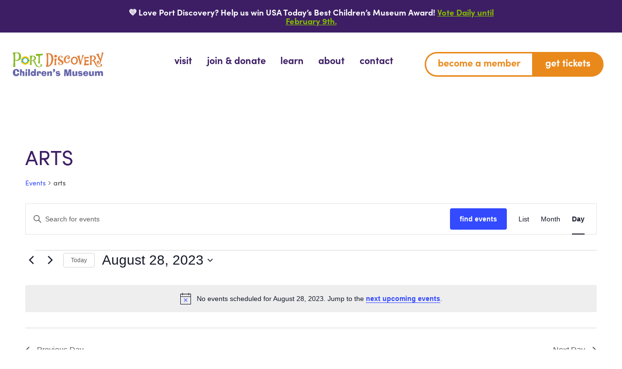

--- FILE ---
content_type: text/html; charset=UTF-8
request_url: https://www.portdiscovery.org/events/tag/arts/day/2023-08-28/
body_size: 19467
content:
<!doctype html>
<html class="no-js" lang="en-US">
<head>
	<meta charset="UTF-8">
	<meta name="viewport" content="width=device-width, initial-scale=1">
	<link rel="profile" href="https://gmpg.org/xfn/11">

	<link rel='stylesheet' id='tribe-events-views-v2-bootstrap-datepicker-styles-css' href='https://www.portdiscovery.org/wp-content/plugins/the-events-calendar/vendor/bootstrap-datepicker/css/bootstrap-datepicker.standalone.min.css?ver=6.15.14' media='all' />
<link rel='stylesheet' id='tec-variables-skeleton-css' href='https://www.portdiscovery.org/wp-content/plugins/the-events-calendar/common/build/css/variables-skeleton.css?ver=6.10.1' media='all' />
<link rel='stylesheet' id='tribe-common-skeleton-style-css' href='https://www.portdiscovery.org/wp-content/plugins/the-events-calendar/common/build/css/common-skeleton.css?ver=6.10.1' media='all' />
<link rel='stylesheet' id='tribe-tooltipster-css-css' href='https://www.portdiscovery.org/wp-content/plugins/the-events-calendar/common/vendor/tooltipster/tooltipster.bundle.min.css?ver=6.10.1' media='all' />
<link rel='stylesheet' id='tribe-events-views-v2-skeleton-css' href='https://www.portdiscovery.org/wp-content/plugins/the-events-calendar/build/css/views-skeleton.css?ver=6.15.14' media='all' />
<link rel='stylesheet' id='tec-variables-full-css' href='https://www.portdiscovery.org/wp-content/plugins/the-events-calendar/common/build/css/variables-full.css?ver=6.10.1' media='all' />
<link rel='stylesheet' id='tribe-common-full-style-css' href='https://www.portdiscovery.org/wp-content/plugins/the-events-calendar/common/build/css/common-full.css?ver=6.10.1' media='all' />
<link rel='stylesheet' id='tribe-events-views-v2-full-css' href='https://www.portdiscovery.org/wp-content/plugins/the-events-calendar/build/css/views-full.css?ver=6.15.14' media='all' />
<link rel='stylesheet' id='tribe-events-views-v2-print-css' href='https://www.portdiscovery.org/wp-content/plugins/the-events-calendar/build/css/views-print.css?ver=6.15.14' media='print' />
<link rel='stylesheet' id='tribe-events-pro-views-v2-print-css' href='https://www.portdiscovery.org/wp-content/plugins/events-calendar-pro/build/css/views-print.css?ver=7.7.12' media='print' />
<meta name='robots' content='index, follow, max-image-preview:large, max-snippet:-1, max-video-preview:-1' />
	<style>img:is([sizes="auto" i], [sizes^="auto," i]) { contain-intrinsic-size: 3000px 1500px }</style>
	
<!-- Google Tag Manager for WordPress by gtm4wp.com -->
<script data-cfasync="false" data-pagespeed-no-defer>
	var gtm4wp_datalayer_name = "dataLayer";
	var dataLayer = dataLayer || [];
</script>
<!-- End Google Tag Manager for WordPress by gtm4wp.com -->
	<!-- This site is optimized with the Yoast SEO plugin v26.7 - https://yoast.com/wordpress/plugins/seo/ -->
	<title>Events for August 28, 2023 | Port Discovery Children&#039;s Museum</title>
	<link rel="canonical" href="https://www.portdiscovery.org/tag/arts/" />
	<meta property="og:locale" content="en_US" />
	<meta property="og:type" content="website" />
	<meta property="og:url" content="https://www.portdiscovery.org/tag/arts/" />
	<meta property="og:site_name" content="Port Discovery Children&#039;s Museum" />
	<meta name="twitter:card" content="summary_large_image" />
	<script type="application/ld+json" class="yoast-schema-graph">{"@context":"https://schema.org","@graph":[{"@type":"CollectionPage","@id":"https://www.portdiscovery.org/tag/arts/","url":"https://www.portdiscovery.org/tag/arts/","name":"","isPartOf":{"@id":"https://www.portdiscovery.org/#website"},"breadcrumb":{"@id":"https://www.portdiscovery.org/tag/arts/#breadcrumb"},"inLanguage":"en-US"},{"@type":"BreadcrumbList","@id":"https://www.portdiscovery.org/tag/arts/#breadcrumb","itemListElement":[{"@type":"ListItem","position":1,"name":"Home","item":"https://www.portdiscovery.org/"},{"@type":"ListItem","position":2,"name":"arts"}]},{"@type":"WebSite","@id":"https://www.portdiscovery.org/#website","url":"https://www.portdiscovery.org/","name":"Port Discovery Children&#039;s Museum","description":"The best Children&#039;s Museum in Baltimore, Maryland.","publisher":{"@id":"https://www.portdiscovery.org/#organization"},"potentialAction":[{"@type":"SearchAction","target":{"@type":"EntryPoint","urlTemplate":"https://www.portdiscovery.org/?s={search_term_string}"},"query-input":{"@type":"PropertyValueSpecification","valueRequired":true,"valueName":"search_term_string"}}],"inLanguage":"en-US"},{"@type":"Organization","@id":"https://www.portdiscovery.org/#organization","name":"Port Discovery Children's Museum","url":"https://www.portdiscovery.org/","logo":{"@type":"ImageObject","inLanguage":"en-US","@id":"https://www.portdiscovery.org/#/schema/logo/image/","url":"https://www.portdiscovery.org/wp-content/uploads/2022/07/logo.svg","contentUrl":"https://www.portdiscovery.org/wp-content/uploads/2022/07/logo.svg","width":247,"height":64,"caption":"Port Discovery Children's Museum"},"image":{"@id":"https://www.portdiscovery.org/#/schema/logo/image/"}}]}</script>
	<!-- / Yoast SEO plugin. -->


<link rel='dns-prefetch' href='//use.typekit.net' />
<link rel='dns-prefetch' href='//www.googletagmanager.com' />
<link rel="alternate" type="application/rss+xml" title="Port Discovery Children&#039;s Museum &raquo; Feed" href="https://www.portdiscovery.org/feed/" />
<link rel="alternate" type="application/rss+xml" title="Port Discovery Children&#039;s Museum &raquo; Comments Feed" href="https://www.portdiscovery.org/comments/feed/" />
<link rel="alternate" type="text/calendar" title="Port Discovery Children&#039;s Museum &raquo; iCal Feed" href="https://www.portdiscovery.org/events/2026-01-21/?ical=1/" />
<link rel="alternate" type="application/rss+xml" title="Port Discovery Children&#039;s Museum &raquo; Events Feed" href="https://www.portdiscovery.org/events/feed/" />
<script>
window._wpemojiSettings = {"baseUrl":"https:\/\/s.w.org\/images\/core\/emoji\/16.0.1\/72x72\/","ext":".png","svgUrl":"https:\/\/s.w.org\/images\/core\/emoji\/16.0.1\/svg\/","svgExt":".svg","source":{"concatemoji":"https:\/\/www.portdiscovery.org\/wp-includes\/js\/wp-emoji-release.min.js?ver=6.8.3"}};
/*! This file is auto-generated */
!function(s,n){var o,i,e;function c(e){try{var t={supportTests:e,timestamp:(new Date).valueOf()};sessionStorage.setItem(o,JSON.stringify(t))}catch(e){}}function p(e,t,n){e.clearRect(0,0,e.canvas.width,e.canvas.height),e.fillText(t,0,0);var t=new Uint32Array(e.getImageData(0,0,e.canvas.width,e.canvas.height).data),a=(e.clearRect(0,0,e.canvas.width,e.canvas.height),e.fillText(n,0,0),new Uint32Array(e.getImageData(0,0,e.canvas.width,e.canvas.height).data));return t.every(function(e,t){return e===a[t]})}function u(e,t){e.clearRect(0,0,e.canvas.width,e.canvas.height),e.fillText(t,0,0);for(var n=e.getImageData(16,16,1,1),a=0;a<n.data.length;a++)if(0!==n.data[a])return!1;return!0}function f(e,t,n,a){switch(t){case"flag":return n(e,"\ud83c\udff3\ufe0f\u200d\u26a7\ufe0f","\ud83c\udff3\ufe0f\u200b\u26a7\ufe0f")?!1:!n(e,"\ud83c\udde8\ud83c\uddf6","\ud83c\udde8\u200b\ud83c\uddf6")&&!n(e,"\ud83c\udff4\udb40\udc67\udb40\udc62\udb40\udc65\udb40\udc6e\udb40\udc67\udb40\udc7f","\ud83c\udff4\u200b\udb40\udc67\u200b\udb40\udc62\u200b\udb40\udc65\u200b\udb40\udc6e\u200b\udb40\udc67\u200b\udb40\udc7f");case"emoji":return!a(e,"\ud83e\udedf")}return!1}function g(e,t,n,a){var r="undefined"!=typeof WorkerGlobalScope&&self instanceof WorkerGlobalScope?new OffscreenCanvas(300,150):s.createElement("canvas"),o=r.getContext("2d",{willReadFrequently:!0}),i=(o.textBaseline="top",o.font="600 32px Arial",{});return e.forEach(function(e){i[e]=t(o,e,n,a)}),i}function t(e){var t=s.createElement("script");t.src=e,t.defer=!0,s.head.appendChild(t)}"undefined"!=typeof Promise&&(o="wpEmojiSettingsSupports",i=["flag","emoji"],n.supports={everything:!0,everythingExceptFlag:!0},e=new Promise(function(e){s.addEventListener("DOMContentLoaded",e,{once:!0})}),new Promise(function(t){var n=function(){try{var e=JSON.parse(sessionStorage.getItem(o));if("object"==typeof e&&"number"==typeof e.timestamp&&(new Date).valueOf()<e.timestamp+604800&&"object"==typeof e.supportTests)return e.supportTests}catch(e){}return null}();if(!n){if("undefined"!=typeof Worker&&"undefined"!=typeof OffscreenCanvas&&"undefined"!=typeof URL&&URL.createObjectURL&&"undefined"!=typeof Blob)try{var e="postMessage("+g.toString()+"("+[JSON.stringify(i),f.toString(),p.toString(),u.toString()].join(",")+"));",a=new Blob([e],{type:"text/javascript"}),r=new Worker(URL.createObjectURL(a),{name:"wpTestEmojiSupports"});return void(r.onmessage=function(e){c(n=e.data),r.terminate(),t(n)})}catch(e){}c(n=g(i,f,p,u))}t(n)}).then(function(e){for(var t in e)n.supports[t]=e[t],n.supports.everything=n.supports.everything&&n.supports[t],"flag"!==t&&(n.supports.everythingExceptFlag=n.supports.everythingExceptFlag&&n.supports[t]);n.supports.everythingExceptFlag=n.supports.everythingExceptFlag&&!n.supports.flag,n.DOMReady=!1,n.readyCallback=function(){n.DOMReady=!0}}).then(function(){return e}).then(function(){var e;n.supports.everything||(n.readyCallback(),(e=n.source||{}).concatemoji?t(e.concatemoji):e.wpemoji&&e.twemoji&&(t(e.twemoji),t(e.wpemoji)))}))}((window,document),window._wpemojiSettings);
</script>
<link rel='stylesheet' id='tribe-events-virtual-skeleton-css' href='https://www.portdiscovery.org/wp-content/plugins/events-calendar-pro/build/css/events-virtual-skeleton.css?ver=7.7.12' media='all' />
<link rel='stylesheet' id='tribe-events-virtual-full-css' href='https://www.portdiscovery.org/wp-content/plugins/events-calendar-pro/build/css/events-virtual-full.css?ver=7.7.12' media='all' />
<link rel='stylesheet' id='tec-events-pro-single-css' href='https://www.portdiscovery.org/wp-content/plugins/events-calendar-pro/build/css/events-single.css?ver=7.7.12' media='all' />
<link rel='stylesheet' id='tribe-events-pro-mini-calendar-block-styles-css' href='https://www.portdiscovery.org/wp-content/plugins/events-calendar-pro/build/css/tribe-events-pro-mini-calendar-block.css?ver=7.7.12' media='all' />
<link rel='stylesheet' id='sbi_styles-css' href='https://www.portdiscovery.org/wp-content/plugins/instagram-feed/css/sbi-styles.min.css?ver=6.10.0' media='all' />
<style id='wp-emoji-styles-inline-css'>

	img.wp-smiley, img.emoji {
		display: inline !important;
		border: none !important;
		box-shadow: none !important;
		height: 1em !important;
		width: 1em !important;
		margin: 0 0.07em !important;
		vertical-align: -0.1em !important;
		background: none !important;
		padding: 0 !important;
	}
</style>
<style id='classic-theme-styles-inline-css'>
/*! This file is auto-generated */
.wp-block-button__link{color:#fff;background-color:#32373c;border-radius:9999px;box-shadow:none;text-decoration:none;padding:calc(.667em + 2px) calc(1.333em + 2px);font-size:1.125em}.wp-block-file__button{background:#32373c;color:#fff;text-decoration:none}
</style>
<style id='global-styles-inline-css'>
:root{--wp--preset--aspect-ratio--square: 1;--wp--preset--aspect-ratio--4-3: 4/3;--wp--preset--aspect-ratio--3-4: 3/4;--wp--preset--aspect-ratio--3-2: 3/2;--wp--preset--aspect-ratio--2-3: 2/3;--wp--preset--aspect-ratio--16-9: 16/9;--wp--preset--aspect-ratio--9-16: 9/16;--wp--preset--color--black: #000000;--wp--preset--color--cyan-bluish-gray: #abb8c3;--wp--preset--color--white: #ffffff;--wp--preset--color--pale-pink: #f78da7;--wp--preset--color--vivid-red: #cf2e2e;--wp--preset--color--luminous-vivid-orange: #ff6900;--wp--preset--color--luminous-vivid-amber: #fcb900;--wp--preset--color--light-green-cyan: #7bdcb5;--wp--preset--color--vivid-green-cyan: #00d084;--wp--preset--color--pale-cyan-blue: #8ed1fc;--wp--preset--color--vivid-cyan-blue: #0693e3;--wp--preset--color--vivid-purple: #9b51e0;--wp--preset--gradient--vivid-cyan-blue-to-vivid-purple: linear-gradient(135deg,rgba(6,147,227,1) 0%,rgb(155,81,224) 100%);--wp--preset--gradient--light-green-cyan-to-vivid-green-cyan: linear-gradient(135deg,rgb(122,220,180) 0%,rgb(0,208,130) 100%);--wp--preset--gradient--luminous-vivid-amber-to-luminous-vivid-orange: linear-gradient(135deg,rgba(252,185,0,1) 0%,rgba(255,105,0,1) 100%);--wp--preset--gradient--luminous-vivid-orange-to-vivid-red: linear-gradient(135deg,rgba(255,105,0,1) 0%,rgb(207,46,46) 100%);--wp--preset--gradient--very-light-gray-to-cyan-bluish-gray: linear-gradient(135deg,rgb(238,238,238) 0%,rgb(169,184,195) 100%);--wp--preset--gradient--cool-to-warm-spectrum: linear-gradient(135deg,rgb(74,234,220) 0%,rgb(151,120,209) 20%,rgb(207,42,186) 40%,rgb(238,44,130) 60%,rgb(251,105,98) 80%,rgb(254,248,76) 100%);--wp--preset--gradient--blush-light-purple: linear-gradient(135deg,rgb(255,206,236) 0%,rgb(152,150,240) 100%);--wp--preset--gradient--blush-bordeaux: linear-gradient(135deg,rgb(254,205,165) 0%,rgb(254,45,45) 50%,rgb(107,0,62) 100%);--wp--preset--gradient--luminous-dusk: linear-gradient(135deg,rgb(255,203,112) 0%,rgb(199,81,192) 50%,rgb(65,88,208) 100%);--wp--preset--gradient--pale-ocean: linear-gradient(135deg,rgb(255,245,203) 0%,rgb(182,227,212) 50%,rgb(51,167,181) 100%);--wp--preset--gradient--electric-grass: linear-gradient(135deg,rgb(202,248,128) 0%,rgb(113,206,126) 100%);--wp--preset--gradient--midnight: linear-gradient(135deg,rgb(2,3,129) 0%,rgb(40,116,252) 100%);--wp--preset--font-size--small: 13px;--wp--preset--font-size--medium: 20px;--wp--preset--font-size--large: 36px;--wp--preset--font-size--x-large: 42px;--wp--preset--spacing--20: 0.44rem;--wp--preset--spacing--30: 0.67rem;--wp--preset--spacing--40: 1rem;--wp--preset--spacing--50: 1.5rem;--wp--preset--spacing--60: 2.25rem;--wp--preset--spacing--70: 3.38rem;--wp--preset--spacing--80: 5.06rem;--wp--preset--shadow--natural: 6px 6px 9px rgba(0, 0, 0, 0.2);--wp--preset--shadow--deep: 12px 12px 50px rgba(0, 0, 0, 0.4);--wp--preset--shadow--sharp: 6px 6px 0px rgba(0, 0, 0, 0.2);--wp--preset--shadow--outlined: 6px 6px 0px -3px rgba(255, 255, 255, 1), 6px 6px rgba(0, 0, 0, 1);--wp--preset--shadow--crisp: 6px 6px 0px rgba(0, 0, 0, 1);}:where(.is-layout-flex){gap: 0.5em;}:where(.is-layout-grid){gap: 0.5em;}body .is-layout-flex{display: flex;}.is-layout-flex{flex-wrap: wrap;align-items: center;}.is-layout-flex > :is(*, div){margin: 0;}body .is-layout-grid{display: grid;}.is-layout-grid > :is(*, div){margin: 0;}:where(.wp-block-columns.is-layout-flex){gap: 2em;}:where(.wp-block-columns.is-layout-grid){gap: 2em;}:where(.wp-block-post-template.is-layout-flex){gap: 1.25em;}:where(.wp-block-post-template.is-layout-grid){gap: 1.25em;}.has-black-color{color: var(--wp--preset--color--black) !important;}.has-cyan-bluish-gray-color{color: var(--wp--preset--color--cyan-bluish-gray) !important;}.has-white-color{color: var(--wp--preset--color--white) !important;}.has-pale-pink-color{color: var(--wp--preset--color--pale-pink) !important;}.has-vivid-red-color{color: var(--wp--preset--color--vivid-red) !important;}.has-luminous-vivid-orange-color{color: var(--wp--preset--color--luminous-vivid-orange) !important;}.has-luminous-vivid-amber-color{color: var(--wp--preset--color--luminous-vivid-amber) !important;}.has-light-green-cyan-color{color: var(--wp--preset--color--light-green-cyan) !important;}.has-vivid-green-cyan-color{color: var(--wp--preset--color--vivid-green-cyan) !important;}.has-pale-cyan-blue-color{color: var(--wp--preset--color--pale-cyan-blue) !important;}.has-vivid-cyan-blue-color{color: var(--wp--preset--color--vivid-cyan-blue) !important;}.has-vivid-purple-color{color: var(--wp--preset--color--vivid-purple) !important;}.has-black-background-color{background-color: var(--wp--preset--color--black) !important;}.has-cyan-bluish-gray-background-color{background-color: var(--wp--preset--color--cyan-bluish-gray) !important;}.has-white-background-color{background-color: var(--wp--preset--color--white) !important;}.has-pale-pink-background-color{background-color: var(--wp--preset--color--pale-pink) !important;}.has-vivid-red-background-color{background-color: var(--wp--preset--color--vivid-red) !important;}.has-luminous-vivid-orange-background-color{background-color: var(--wp--preset--color--luminous-vivid-orange) !important;}.has-luminous-vivid-amber-background-color{background-color: var(--wp--preset--color--luminous-vivid-amber) !important;}.has-light-green-cyan-background-color{background-color: var(--wp--preset--color--light-green-cyan) !important;}.has-vivid-green-cyan-background-color{background-color: var(--wp--preset--color--vivid-green-cyan) !important;}.has-pale-cyan-blue-background-color{background-color: var(--wp--preset--color--pale-cyan-blue) !important;}.has-vivid-cyan-blue-background-color{background-color: var(--wp--preset--color--vivid-cyan-blue) !important;}.has-vivid-purple-background-color{background-color: var(--wp--preset--color--vivid-purple) !important;}.has-black-border-color{border-color: var(--wp--preset--color--black) !important;}.has-cyan-bluish-gray-border-color{border-color: var(--wp--preset--color--cyan-bluish-gray) !important;}.has-white-border-color{border-color: var(--wp--preset--color--white) !important;}.has-pale-pink-border-color{border-color: var(--wp--preset--color--pale-pink) !important;}.has-vivid-red-border-color{border-color: var(--wp--preset--color--vivid-red) !important;}.has-luminous-vivid-orange-border-color{border-color: var(--wp--preset--color--luminous-vivid-orange) !important;}.has-luminous-vivid-amber-border-color{border-color: var(--wp--preset--color--luminous-vivid-amber) !important;}.has-light-green-cyan-border-color{border-color: var(--wp--preset--color--light-green-cyan) !important;}.has-vivid-green-cyan-border-color{border-color: var(--wp--preset--color--vivid-green-cyan) !important;}.has-pale-cyan-blue-border-color{border-color: var(--wp--preset--color--pale-cyan-blue) !important;}.has-vivid-cyan-blue-border-color{border-color: var(--wp--preset--color--vivid-cyan-blue) !important;}.has-vivid-purple-border-color{border-color: var(--wp--preset--color--vivid-purple) !important;}.has-vivid-cyan-blue-to-vivid-purple-gradient-background{background: var(--wp--preset--gradient--vivid-cyan-blue-to-vivid-purple) !important;}.has-light-green-cyan-to-vivid-green-cyan-gradient-background{background: var(--wp--preset--gradient--light-green-cyan-to-vivid-green-cyan) !important;}.has-luminous-vivid-amber-to-luminous-vivid-orange-gradient-background{background: var(--wp--preset--gradient--luminous-vivid-amber-to-luminous-vivid-orange) !important;}.has-luminous-vivid-orange-to-vivid-red-gradient-background{background: var(--wp--preset--gradient--luminous-vivid-orange-to-vivid-red) !important;}.has-very-light-gray-to-cyan-bluish-gray-gradient-background{background: var(--wp--preset--gradient--very-light-gray-to-cyan-bluish-gray) !important;}.has-cool-to-warm-spectrum-gradient-background{background: var(--wp--preset--gradient--cool-to-warm-spectrum) !important;}.has-blush-light-purple-gradient-background{background: var(--wp--preset--gradient--blush-light-purple) !important;}.has-blush-bordeaux-gradient-background{background: var(--wp--preset--gradient--blush-bordeaux) !important;}.has-luminous-dusk-gradient-background{background: var(--wp--preset--gradient--luminous-dusk) !important;}.has-pale-ocean-gradient-background{background: var(--wp--preset--gradient--pale-ocean) !important;}.has-electric-grass-gradient-background{background: var(--wp--preset--gradient--electric-grass) !important;}.has-midnight-gradient-background{background: var(--wp--preset--gradient--midnight) !important;}.has-small-font-size{font-size: var(--wp--preset--font-size--small) !important;}.has-medium-font-size{font-size: var(--wp--preset--font-size--medium) !important;}.has-large-font-size{font-size: var(--wp--preset--font-size--large) !important;}.has-x-large-font-size{font-size: var(--wp--preset--font-size--x-large) !important;}
:where(.wp-block-post-template.is-layout-flex){gap: 1.25em;}:where(.wp-block-post-template.is-layout-grid){gap: 1.25em;}
:where(.wp-block-columns.is-layout-flex){gap: 2em;}:where(.wp-block-columns.is-layout-grid){gap: 2em;}
:root :where(.wp-block-pullquote){font-size: 1.5em;line-height: 1.6;}
</style>
<link rel='stylesheet' id='port-discovery-style-css' href='https://www.portdiscovery.org/wp-content/themes/port-discovery/style.css?ver=1.0.0' media='all' />
<link rel='stylesheet' id='adobe-fonts-css' href='https://use.typekit.net/tfl5wzf.css?ver=1768988168' media='' />
<link rel='stylesheet' id='port-discovery-style-min-css' href='https://www.portdiscovery.org/wp-content/themes/port-discovery/assets/styles/style.min.css?ver=1.0.0' media='all' />
<script src="https://www.portdiscovery.org/wp-includes/js/jquery/jquery.min.js?ver=3.7.1" id="jquery-core-js"></script>
<script src="https://www.portdiscovery.org/wp-includes/js/jquery/jquery-migrate.min.js?ver=3.4.1" id="jquery-migrate-js"></script>
<script src="https://www.portdiscovery.org/wp-content/plugins/the-events-calendar/common/build/js/tribe-common.js?ver=9c44e11f3503a33e9540" id="tribe-common-js"></script>
<script src="https://www.portdiscovery.org/wp-content/plugins/the-events-calendar/build/js/views/breakpoints.js?ver=4208de2df2852e0b91ec" id="tribe-events-views-v2-breakpoints-js"></script>
<link rel="https://api.w.org/" href="https://www.portdiscovery.org/wp-json/" /><link rel="alternate" title="JSON" type="application/json" href="https://www.portdiscovery.org/wp-json/wp/v2/tags/118" /><meta name="generator" content="Site Kit by Google 1.170.0" /><meta name="tec-api-version" content="v1"><meta name="tec-api-origin" content="https://www.portdiscovery.org"><link rel="alternate" href="https://www.portdiscovery.org/wp-json/tribe/events/v1/events/?tags=arts" />
<!-- Google Tag Manager for WordPress by gtm4wp.com -->
<!-- GTM Container placement set to automatic -->
<script data-cfasync="false" data-pagespeed-no-defer>
	var dataLayer_content = {"pagePostType":"tribe_events","pagePostType2":"tag-tribe_events"};
	dataLayer.push( dataLayer_content );
</script>
<script data-cfasync="false" data-pagespeed-no-defer>
(function(w,d,s,l,i){w[l]=w[l]||[];w[l].push({'gtm.start':
new Date().getTime(),event:'gtm.js'});var f=d.getElementsByTagName(s)[0],
j=d.createElement(s),dl=l!='dataLayer'?'&l='+l:'';j.async=true;j.src=
'//www.googletagmanager.com/gtm.js?id='+i+dl;f.parentNode.insertBefore(j,f);
})(window,document,'script','dataLayer','GTM-PPPS8KH');
</script>
<!-- End Google Tag Manager for WordPress by gtm4wp.com --><link rel="icon" href="https://www.portdiscovery.org/wp-content/uploads/2022/08/cropped-favicon-32x32.png" sizes="32x32" />
<link rel="icon" href="https://www.portdiscovery.org/wp-content/uploads/2022/08/cropped-favicon-192x192.png" sizes="192x192" />
<link rel="apple-touch-icon" href="https://www.portdiscovery.org/wp-content/uploads/2022/08/cropped-favicon-180x180.png" />
<meta name="msapplication-TileImage" content="https://www.portdiscovery.org/wp-content/uploads/2022/08/cropped-favicon-270x270.png" />
</head>

<body class="archive post-type-archive post-type-archive-tribe_events wp-theme-port-discovery tribe-events-page-template tribe-no-js tribe-filter-live hfeed">
	
<!-- GTM Container placement set to automatic -->
<!-- Google Tag Manager (noscript) -->
				<noscript><iframe src="https://www.googletagmanager.com/ns.html?id=GTM-PPPS8KH" height="0" width="0" style="display:none;visibility:hidden" aria-hidden="true"></iframe></noscript>
<!-- End Google Tag Manager (noscript) -->			<a class="skip-link screen-reader-text" href="#primary">Skip to content</a>
		
			<header id="masthead" class="site-header foo" role="banner">

				
	

<div class="alert-bar purple-bg">
	<div class="grid-container fluid">
		<div class="grid-x grid-padding-x">
			<div class="cell small-12 text-center relative">
				
				
				<!-- Google Translate Code -->
			<div id="google_translate_element"></div>
			<script type="text/javascript">// <![CDATA[
			function googleTranslateElementInit() {
			new google.translate.TranslateElement({pageLanguage: 'en', layout: google.translate.TranslateElement.InlineLayout.SIMPLE}, 'google_translate_element');
			}
			// ]]></script>
			<script src="//translate.google.com/translate_a/element.js?cb=googleTranslateElementInit" type="text/javascript"></script>
			<!-- / end Google Translate Code -->
				
	
				<div class="copy-wrap"><p>💜 Love Port Discovery? Help us win USA Today’s Best Children’s Museum Award! <a href="https://10best.usatoday.com/awards/port-discovery-childrens-museum-baltimore-maryland/">Vote Daily until February 9th.</a></p>
</div>			</div>
		</div>
	</div>
</div>


	
<div id="nav" data-sticky-container>
	<div class="top-bar-wrap grid-container fluid" data-sticky data-top-anchor="nav" data-margin-top="0" data-sticky-on="small">
		<div class="top-bar" id="top-bar-menu">
		
			<div class="top-bar-left float-left">
				
				<ul class="menu show-for-sr">
					<li><a href="https://www.portdiscovery.org">Port Discovery Children&#039;s Museum</a></li>
				</ul>
				
				<ul class="menu">
					<li class="logo"><a href="https://www.portdiscovery.org">
											    	<img src="https://www.portdiscovery.org/wp-content/uploads/2022/07/logo.svg" alt="Port Discovery Children&#039;s Museum" />
											</a></li>
				</ul>
				
			</div>
			<div class="top-bar-right show-for-large">
				<div class="grid-x grid-padding-x align-middle">
					<div class="cell small-12 large-auto">
						<ul id="main-nav" class="medium-horizontal menu" data-responsive-menu="accordion medium-dropdown" data-hover-delay="20" data-closing-time="20" data-alignment="auto"><li id="menu-item-28" class="menu-item menu-item-type-post_type menu-item-object-page menu-item-has-children menu-item-28"><a href="https://www.portdiscovery.org/visit/"><span>Visit</span></a>
<ul class="menu">
	<li id="menu-item-2657" class="menu-item menu-item-type-custom menu-item-object-custom menu-item-has-children menu-item-2657"><a href="https://www.portdiscovery.org/visit/"><span>Plan Your Visit</span></a>
	<ul class="menu">
		<li id="menu-item-770" class="menu-item menu-item-type-post_type menu-item-object-page menu-item-has-children menu-item-770"><a href="https://www.portdiscovery.org/visit/open-play-areas/"><span>Explore Open Play Areas</span></a>
		<ul class="menu">
			<li id="menu-item-4922" class="menu-item menu-item-type-post_type menu-item-object-page menu-item-4922"><a href="https://www.portdiscovery.org/visit/open-play-areas/museum-map/"><span>Museum Map</span></a></li>
		</ul>
</li>
		<li id="menu-item-739" class="menu-item menu-item-type-post_type menu-item-object-page menu-item-739"><a href="https://www.portdiscovery.org/visit/parking-transportation/"><span>Parking &#038; Transportation</span></a></li>
		<li id="menu-item-738" class="menu-item menu-item-type-post_type menu-item-object-page menu-item-738"><a href="https://www.portdiscovery.org/visit/mobility-accessibility/"><span>Mobility &#038; Accessibility</span></a></li>
		<li id="menu-item-740" class="menu-item menu-item-type-post_type menu-item-object-page menu-item-740"><a href="https://www.portdiscovery.org/visit/sensory-inclusive/"><span>Sensory Inclusive</span></a></li>
		<li id="menu-item-737" class="menu-item menu-item-type-post_type menu-item-object-page menu-item-737"><a href="https://www.portdiscovery.org/visit/frequently-asked-questions/"><span>Frequently Asked Questions</span></a></li>
		<li id="menu-item-10899" class="menu-item menu-item-type-custom menu-item-object-custom menu-item-10899"><a href="https://portdiscovery.gifting-portal.com/en/login"><span>Gift Cards</span></a></li>
	</ul>
</li>
	<li id="menu-item-741" class="menu-item menu-item-type-post_type menu-item-object-page menu-item-has-children menu-item-741"><a href="https://www.portdiscovery.org/visit/programs-events/"><span>Programs &#038; Events</span></a>
	<ul class="menu">
		<li id="menu-item-2984" class="menu-item menu-item-type-post_type menu-item-object-page menu-item-2984"><a href="https://www.portdiscovery.org/visit/programs-events/calendar-special-events/"><span>Calendar &#038; Special Events</span></a></li>
		<li id="menu-item-1948" class="menu-item menu-item-type-post_type menu-item-object-page menu-item-1948"><a href="https://www.portdiscovery.org/visit/programs-events/discounted-admission-programs/"><span>Discounted Admission Programs</span></a></li>
		<li id="menu-item-1980" class="menu-item menu-item-type-post_type menu-item-object-page menu-item-has-children menu-item-1980"><a href="https://www.portdiscovery.org/visit/programs-events/access-inclusion-and-sensory-friendly-programs/"><span>Access, Inclusion &#038; Sensory Friendly Programs</span></a>
		<ul class="menu">
			<li id="menu-item-1979" class="menu-item menu-item-type-post_type menu-item-object-page menu-item-1979"><a href="https://www.portdiscovery.org/visit/programs-events/access-inclusion-and-sensory-friendly-programs/sensory-friendly-mornings/"><span>Sensory Friendly Sundays</span></a></li>
			<li id="menu-item-1978" class="menu-item menu-item-type-post_type menu-item-object-page menu-item-1978"><a href="https://www.portdiscovery.org/visit/programs-events/access-inclusion-and-sensory-friendly-programs/access-inclusion-afternoons/"><span>Access &#038; Inclusion Afternoons</span></a></li>
		</ul>
</li>
		<li id="menu-item-1989" class="menu-item menu-item-type-post_type menu-item-object-page menu-item-1989"><a href="https://www.portdiscovery.org/visit/programs-events/community-and-caregiver-programs/"><span>Community &#038; Caregiver Programs</span></a></li>
		<li id="menu-item-743" class="menu-item menu-item-type-post_type menu-item-object-page menu-item-743"><a href="https://www.portdiscovery.org/visit/programs-events/birthday-parties/"><span>Birthday Parties</span></a></li>
		<li id="menu-item-744" class="menu-item menu-item-type-post_type menu-item-object-page menu-item-744"><a href="https://www.portdiscovery.org/visit/programs-events/private-events/"><span>Private Events</span></a></li>
		<li id="menu-item-8772" class="menu-item menu-item-type-post_type menu-item-object-page menu-item-8772"><a href="https://www.portdiscovery.org/camps/"><span>Camp Programs</span></a></li>
	</ul>
</li>
	<li id="menu-item-747" class="menu-item menu-item-type-post_type menu-item-object-page menu-item-has-children menu-item-747"><a href="https://www.portdiscovery.org/visit/field-trips-group-experiences/"><span>Field Trips &#038; Group Experiences</span></a>
	<ul class="menu">
		<li id="menu-item-749" class="menu-item menu-item-type-post_type menu-item-object-page menu-item-749"><a href="https://www.portdiscovery.org/visit/field-trips-group-experiences/school-field-trips/"><span>School Field Trips</span></a></li>
		<li id="menu-item-1085" class="menu-item menu-item-type-post_type menu-item-object-page menu-item-1085"><a href="https://www.portdiscovery.org/visit/field-trips-group-experiences/summerfieldtrips/"><span>Summer Field Trips</span></a></li>
		<li id="menu-item-4974" class="menu-item menu-item-type-post_type menu-item-object-page menu-item-4974"><a href="https://www.portdiscovery.org/visit/field-trips-group-experiences/homeschool-days/"><span>Homeschool Days</span></a></li>
		<li id="menu-item-1138" class="menu-item menu-item-type-post_type menu-item-object-page menu-item-1138"><a href="https://www.portdiscovery.org/visit/field-trips-group-experiences/scouts/"><span>Scout Adventures</span></a></li>
	</ul>
</li>
</ul>
</li>
<li id="menu-item-27" class="menu-item menu-item-type-post_type menu-item-object-page menu-item-has-children menu-item-27"><a href="https://www.portdiscovery.org/join-donate/"><span>Join &#038; Donate</span></a>
<ul class="menu">
	<li id="menu-item-756" class="menu-item menu-item-type-post_type menu-item-object-page menu-item-has-children menu-item-756"><a href="https://www.portdiscovery.org/join-donate/members/"><span>Members</span></a>
	<ul class="menu">
		<li id="menu-item-759" class="menu-item menu-item-type-post_type menu-item-object-page menu-item-759"><a href="https://www.portdiscovery.org/join-donate/members/family-membership-port-discovery-childrens-museum/"><span>Family Memberships</span></a></li>
		<li id="menu-item-757" class="menu-item menu-item-type-post_type menu-item-object-page menu-item-757"><a href="https://www.portdiscovery.org/join-donate/members/business-memberships/"><span>Business Memberships</span></a></li>
		<li id="menu-item-758" class="menu-item menu-item-type-post_type menu-item-object-page menu-item-758"><a href="https://www.portdiscovery.org/join-donate/members/educator-community/"><span>Educator Community</span></a></li>
	</ul>
</li>
	<li id="menu-item-760" class="menu-item menu-item-type-post_type menu-item-object-page menu-item-has-children menu-item-760"><a href="https://www.portdiscovery.org/join-donate/supporters/"><span>Supporters</span></a>
	<ul class="menu">
		<li id="menu-item-764" class="menu-item menu-item-type-post_type menu-item-object-page menu-item-764"><a href="https://www.portdiscovery.org/join-donate/supporters/individual-giving/"><span>Individual Giving</span></a></li>
		<li id="menu-item-766" class="menu-item menu-item-type-post_type menu-item-object-page menu-item-766"><a href="https://www.portdiscovery.org/join-donate/supporters/planned-giving/"><span>Planned Giving</span></a></li>
		<li id="menu-item-761" class="menu-item menu-item-type-post_type menu-item-object-page menu-item-761"><a href="https://www.portdiscovery.org/join-donate/supporters/corporate-giving-business-sponsorships/"><span>Corporate Giving &#038; Business Sponsorships</span></a></li>
		<li id="menu-item-765" class="menu-item menu-item-type-post_type menu-item-object-page menu-item-765"><a href="https://www.portdiscovery.org/join-donate/supporters/institutional-giving/"><span>Institutional Giving</span></a></li>
		<li id="menu-item-2425" class="menu-item menu-item-type-post_type menu-item-object-page menu-item-2425"><a href="https://www.portdiscovery.org/join-donate/supporters/fundraising-events/"><span>Fundraising Events</span></a></li>
		<li id="menu-item-3775" class="menu-item menu-item-type-post_type menu-item-object-page menu-item-3775"><a href="https://www.portdiscovery.org/join-donate/supporters/volunteer/"><span>Volunteer &#038; Internships</span></a></li>
	</ul>
</li>
	<li id="menu-item-8952" class="menu-item menu-item-type-post_type menu-item-object-page menu-item-8952"><a href="https://www.portdiscovery.org/atplay/"><span>At Play Learning Institute</span></a></li>
</ul>
</li>
<li id="menu-item-26" class="menu-item menu-item-type-post_type menu-item-object-page current_page_parent menu-item-26"><a href="https://www.portdiscovery.org/learn/"><span>Learn</span></a></li>
<li id="menu-item-25" class="menu-item menu-item-type-post_type menu-item-object-page menu-item-has-children menu-item-25"><a href="https://www.portdiscovery.org/about/"><span>About</span></a>
<ul class="menu">
	<li id="menu-item-1382" class="menu-item menu-item-type-custom menu-item-object-custom menu-item-1382"><a href="https://www.portdiscovery.org/category/museum-tips-announcements/"><span>News</span></a></li>
	<li id="menu-item-1380" class="menu-item menu-item-type-post_type menu-item-object-page menu-item-1380"><a href="https://www.portdiscovery.org/about/press-kit/"><span>Press</span></a></li>
	<li id="menu-item-1379" class="menu-item menu-item-type-post_type menu-item-object-page menu-item-1379"><a href="https://www.portdiscovery.org/about/our-people/"><span>Our People</span></a></li>
	<li id="menu-item-1381" class="menu-item menu-item-type-post_type menu-item-object-page menu-item-1381"><a href="https://www.portdiscovery.org/about/careers-internships/"><span>Careers &#038; Internships</span></a></li>
</ul>
</li>
<li id="menu-item-24" class="menu-item menu-item-type-post_type menu-item-object-page menu-item-24"><a href="https://www.portdiscovery.org/contact/"><span>Contact</span></a></li>
</ul>					</div>	
					<div class="cell small-12 large-shrink">
						<ul id="menu-orange-navigation" class="orange-nav medium-horizontal menu" data-responsive-menu="accordion medium-dropdown"><li id="menu-item-665" class="menu-item menu-item-type-custom menu-item-object-custom menu-item-665"><a target="_blank" href="https://portdiscovery.membership.veevartapp.com/membership/view/join">Become a Member</a></li>
<li id="menu-item-664" class="menu-item menu-item-type-custom menu-item-object-custom menu-item-664"><a target="_blank" href="https://portdiscovery.ticketing.veevartapp.com/tickets/view/calendar/">Get Tickets</a></li>
</ul>					</div>
				</div>
			</div>
			<div class="menu-toggle-wrap top-bar-right float-right hide-for-large grid-x align-middle">
				<ul class="menu">
					<!-- <li><button class="menu-icon" type="button" data-toggle="off-canvas"></button></li> -->
					<li>
						<a id="menu-toggle" class="grid-x align-middle" data-toggle="off-canvas">
							<span class="toggle-label">menu</span><span></span><span></span><span></span>
						</a>
					</li>
				</ul>
			</div>
		</div>
		
		<div class="mobile-orange-nav grid-x grid-padding-x hide-for-large">
			<ul id="menu-orange-navigation-1" class="orange-nav medium-horizontal menu" data-responsive-menu="accordion medium-dropdown"><li class="menu-item menu-item-type-custom menu-item-object-custom menu-item-665"><a target="_blank" href="https://portdiscovery.membership.veevartapp.com/membership/view/join">Become a Member</a></li>
<li class="menu-item menu-item-type-custom menu-item-object-custom menu-item-664"><a target="_blank" href="https://portdiscovery.ticketing.veevartapp.com/tickets/view/calendar/">Get Tickets</a></li>
</ul>		</div>
		
		<div class="off-canvas" id="off-canvas" data-off-canvas style="display: none;">

	<div class="inner">

		<ul id="offcanvas-nav" class="vertical menu accordion-menu" data-accordion-menu data-submenu-toggle="true"><li class="menu-item menu-item-type-post_type menu-item-object-page menu-item-has-children menu-item-28"><a href="https://www.portdiscovery.org/visit/">Visit</a>
<ul class="vertical menu">
	<li class="menu-item menu-item-type-custom menu-item-object-custom menu-item-has-children menu-item-2657"><a href="https://www.portdiscovery.org/visit/">Plan Your Visit</a>
	<ul class="vertical menu">
		<li class="menu-item menu-item-type-post_type menu-item-object-page menu-item-has-children menu-item-770"><a href="https://www.portdiscovery.org/visit/open-play-areas/">Explore Open Play Areas</a>
		<ul class="vertical menu">
			<li class="menu-item menu-item-type-post_type menu-item-object-page menu-item-4922"><a href="https://www.portdiscovery.org/visit/open-play-areas/museum-map/">Museum Map</a></li>
		</ul>
</li>
		<li class="menu-item menu-item-type-post_type menu-item-object-page menu-item-739"><a href="https://www.portdiscovery.org/visit/parking-transportation/">Parking &#038; Transportation</a></li>
		<li class="menu-item menu-item-type-post_type menu-item-object-page menu-item-738"><a href="https://www.portdiscovery.org/visit/mobility-accessibility/">Mobility &#038; Accessibility</a></li>
		<li class="menu-item menu-item-type-post_type menu-item-object-page menu-item-740"><a href="https://www.portdiscovery.org/visit/sensory-inclusive/">Sensory Inclusive</a></li>
		<li class="menu-item menu-item-type-post_type menu-item-object-page menu-item-737"><a href="https://www.portdiscovery.org/visit/frequently-asked-questions/">Frequently Asked Questions</a></li>
		<li class="menu-item menu-item-type-custom menu-item-object-custom menu-item-10899"><a href="https://portdiscovery.gifting-portal.com/en/login">Gift Cards</a></li>
	</ul>
</li>
	<li class="menu-item menu-item-type-post_type menu-item-object-page menu-item-has-children menu-item-741"><a href="https://www.portdiscovery.org/visit/programs-events/">Programs &#038; Events</a>
	<ul class="vertical menu">
		<li class="menu-item menu-item-type-post_type menu-item-object-page menu-item-2984"><a href="https://www.portdiscovery.org/visit/programs-events/calendar-special-events/">Calendar &#038; Special Events</a></li>
		<li class="menu-item menu-item-type-post_type menu-item-object-page menu-item-1948"><a href="https://www.portdiscovery.org/visit/programs-events/discounted-admission-programs/">Discounted Admission Programs</a></li>
		<li class="menu-item menu-item-type-post_type menu-item-object-page menu-item-has-children menu-item-1980"><a href="https://www.portdiscovery.org/visit/programs-events/access-inclusion-and-sensory-friendly-programs/">Access, Inclusion &#038; Sensory Friendly Programs</a>
		<ul class="vertical menu">
			<li class="menu-item menu-item-type-post_type menu-item-object-page menu-item-1979"><a href="https://www.portdiscovery.org/visit/programs-events/access-inclusion-and-sensory-friendly-programs/sensory-friendly-mornings/">Sensory Friendly Sundays</a></li>
			<li class="menu-item menu-item-type-post_type menu-item-object-page menu-item-1978"><a href="https://www.portdiscovery.org/visit/programs-events/access-inclusion-and-sensory-friendly-programs/access-inclusion-afternoons/">Access &#038; Inclusion Afternoons</a></li>
		</ul>
</li>
		<li class="menu-item menu-item-type-post_type menu-item-object-page menu-item-1989"><a href="https://www.portdiscovery.org/visit/programs-events/community-and-caregiver-programs/">Community &#038; Caregiver Programs</a></li>
		<li class="menu-item menu-item-type-post_type menu-item-object-page menu-item-743"><a href="https://www.portdiscovery.org/visit/programs-events/birthday-parties/">Birthday Parties</a></li>
		<li class="menu-item menu-item-type-post_type menu-item-object-page menu-item-744"><a href="https://www.portdiscovery.org/visit/programs-events/private-events/">Private Events</a></li>
		<li class="menu-item menu-item-type-post_type menu-item-object-page menu-item-8772"><a href="https://www.portdiscovery.org/camps/">Camp Programs</a></li>
	</ul>
</li>
	<li class="menu-item menu-item-type-post_type menu-item-object-page menu-item-has-children menu-item-747"><a href="https://www.portdiscovery.org/visit/field-trips-group-experiences/">Field Trips &#038; Group Experiences</a>
	<ul class="vertical menu">
		<li class="menu-item menu-item-type-post_type menu-item-object-page menu-item-749"><a href="https://www.portdiscovery.org/visit/field-trips-group-experiences/school-field-trips/">School Field Trips</a></li>
		<li class="menu-item menu-item-type-post_type menu-item-object-page menu-item-1085"><a href="https://www.portdiscovery.org/visit/field-trips-group-experiences/summerfieldtrips/">Summer Field Trips</a></li>
		<li class="menu-item menu-item-type-post_type menu-item-object-page menu-item-4974"><a href="https://www.portdiscovery.org/visit/field-trips-group-experiences/homeschool-days/">Homeschool Days</a></li>
		<li class="menu-item menu-item-type-post_type menu-item-object-page menu-item-1138"><a href="https://www.portdiscovery.org/visit/field-trips-group-experiences/scouts/">Scout Adventures</a></li>
	</ul>
</li>
</ul>
</li>
<li class="menu-item menu-item-type-post_type menu-item-object-page menu-item-has-children menu-item-27"><a href="https://www.portdiscovery.org/join-donate/">Join &#038; Donate</a>
<ul class="vertical menu">
	<li class="menu-item menu-item-type-post_type menu-item-object-page menu-item-has-children menu-item-756"><a href="https://www.portdiscovery.org/join-donate/members/">Members</a>
	<ul class="vertical menu">
		<li class="menu-item menu-item-type-post_type menu-item-object-page menu-item-759"><a href="https://www.portdiscovery.org/join-donate/members/family-membership-port-discovery-childrens-museum/">Family Memberships</a></li>
		<li class="menu-item menu-item-type-post_type menu-item-object-page menu-item-757"><a href="https://www.portdiscovery.org/join-donate/members/business-memberships/">Business Memberships</a></li>
		<li class="menu-item menu-item-type-post_type menu-item-object-page menu-item-758"><a href="https://www.portdiscovery.org/join-donate/members/educator-community/">Educator Community</a></li>
	</ul>
</li>
	<li class="menu-item menu-item-type-post_type menu-item-object-page menu-item-has-children menu-item-760"><a href="https://www.portdiscovery.org/join-donate/supporters/">Supporters</a>
	<ul class="vertical menu">
		<li class="menu-item menu-item-type-post_type menu-item-object-page menu-item-764"><a href="https://www.portdiscovery.org/join-donate/supporters/individual-giving/">Individual Giving</a></li>
		<li class="menu-item menu-item-type-post_type menu-item-object-page menu-item-766"><a href="https://www.portdiscovery.org/join-donate/supporters/planned-giving/">Planned Giving</a></li>
		<li class="menu-item menu-item-type-post_type menu-item-object-page menu-item-761"><a href="https://www.portdiscovery.org/join-donate/supporters/corporate-giving-business-sponsorships/">Corporate Giving &#038; Business Sponsorships</a></li>
		<li class="menu-item menu-item-type-post_type menu-item-object-page menu-item-765"><a href="https://www.portdiscovery.org/join-donate/supporters/institutional-giving/">Institutional Giving</a></li>
		<li class="menu-item menu-item-type-post_type menu-item-object-page menu-item-2425"><a href="https://www.portdiscovery.org/join-donate/supporters/fundraising-events/">Fundraising Events</a></li>
		<li class="menu-item menu-item-type-post_type menu-item-object-page menu-item-3775"><a href="https://www.portdiscovery.org/join-donate/supporters/volunteer/">Volunteer &#038; Internships</a></li>
	</ul>
</li>
	<li class="menu-item menu-item-type-post_type menu-item-object-page menu-item-8952"><a href="https://www.portdiscovery.org/atplay/">At Play Learning Institute</a></li>
</ul>
</li>
<li class="menu-item menu-item-type-post_type menu-item-object-page current_page_parent menu-item-26"><a href="https://www.portdiscovery.org/learn/">Learn</a></li>
<li class="menu-item menu-item-type-post_type menu-item-object-page menu-item-has-children menu-item-25"><a href="https://www.portdiscovery.org/about/">About</a>
<ul class="vertical menu">
	<li class="menu-item menu-item-type-custom menu-item-object-custom menu-item-1382"><a href="https://www.portdiscovery.org/category/museum-tips-announcements/">News</a></li>
	<li class="menu-item menu-item-type-post_type menu-item-object-page menu-item-1380"><a href="https://www.portdiscovery.org/about/press-kit/">Press</a></li>
	<li class="menu-item menu-item-type-post_type menu-item-object-page menu-item-1379"><a href="https://www.portdiscovery.org/about/our-people/">Our People</a></li>
	<li class="menu-item menu-item-type-post_type menu-item-object-page menu-item-1381"><a href="https://www.portdiscovery.org/about/careers-internships/">Careers &#038; Internships</a></li>
</ul>
</li>
<li class="menu-item menu-item-type-post_type menu-item-object-page menu-item-24"><a href="https://www.portdiscovery.org/contact/">Contact</a></li>
</ul>		
	</div>

	
</div>
		
	</div>
	
</div>
				
			</header><!-- #masthead -->
				
				<div class="off-canvas-wrapper">	
				
					<div class="off-canvas-content" data-off-canvas-content>
						<div id="page" class="site">
	<div
	 class="tribe-common tribe-events tribe-events-view tribe-events-view--day alignwide" 	data-js="tribe-events-view"
	data-view-rest-url="https://www.portdiscovery.org/wp-json/tribe/views/v2/html"
	data-view-rest-method="GET"
	data-view-manage-url="1"
				data-view-breakpoint-pointer="eac2eb52-dd0d-4eaa-aa94-6f7bc6064d1e"
	 role="main">
	<section class="tribe-common-l-container tribe-events-l-container">
		<div
	class="tribe-events-view-loader tribe-common-a11y-hidden"
	role="alert"
	aria-live="polite"
>
	<span class="tribe-events-view-loader__text tribe-common-a11y-visual-hide">
		0 events found.	</span>
	<div class="tribe-events-view-loader__dots tribe-common-c-loader">
		<svg
	 class="tribe-common-c-svgicon tribe-common-c-svgicon--dot tribe-common-c-loader__dot tribe-common-c-loader__dot--first" 	aria-hidden="true"
	viewBox="0 0 15 15"
	xmlns="http://www.w3.org/2000/svg"
>
	<circle cx="7.5" cy="7.5" r="7.5"/>
</svg>
		<svg
	 class="tribe-common-c-svgicon tribe-common-c-svgicon--dot tribe-common-c-loader__dot tribe-common-c-loader__dot--second" 	aria-hidden="true"
	viewBox="0 0 15 15"
	xmlns="http://www.w3.org/2000/svg"
>
	<circle cx="7.5" cy="7.5" r="7.5"/>
</svg>
		<svg
	 class="tribe-common-c-svgicon tribe-common-c-svgicon--dot tribe-common-c-loader__dot tribe-common-c-loader__dot--third" 	aria-hidden="true"
	viewBox="0 0 15 15"
	xmlns="http://www.w3.org/2000/svg"
>
	<circle cx="7.5" cy="7.5" r="7.5"/>
</svg>
	</div>
</div>

		
		<script data-js="tribe-events-view-data" type="application/json">
	{"slug":"day","prev_url":"https:\/\/www.portdiscovery.org\/events\/tag\/arts\/day\/2023-08-27\/","next_url":"https:\/\/www.portdiscovery.org\/events\/tag\/arts\/day\/2023-08-29\/","view_class":"Tribe\\Events\\Views\\V2\\Views\\Day_View","view_slug":"day","view_label":"Day","title":"Events | Port Discovery Children's Museum","events":[],"url":"https:\/\/www.portdiscovery.org\/events\/tag\/arts\/day\/2023-08-28\/","url_event_date":"2023-08-28","bar":{"keyword":"","date":"2023-08-28"},"today":"2026-01-21 00:00:00","now":"2026-01-21 04:36:08","home_url":"https:\/\/www.portdiscovery.org","rest_url":"https:\/\/www.portdiscovery.org\/wp-json\/tribe\/views\/v2\/html","rest_method":"GET","rest_nonce":"","should_manage_url":true,"today_url":"https:\/\/www.portdiscovery.org\/events\/tag\/arts\/today\/","today_title":"Click to select today's date","today_label":"Today","prev_label":"2023-08-27","next_label":"2023-08-29","date_formats":{"compact":"n\/j\/Y","month_and_year_compact":"n\/Y","month_and_year":"F Y","time_range_separator":" - ","date_time_separator":" @ "},"messages":{"notice":["No events scheduled for August 28, 2023. Jump to the <a href=\"https:\/\/www.portdiscovery.org\/events\/tag\/arts\/day\/2023-08-28\/\" class=\"tribe-events-c-messages__message-list-item-link tribe-common-anchor-thin-alt\" data-js=\"tribe-events-view-link\">next upcoming events<\/a>."]},"start_of_week":"1","header_title":"arts","header_title_element":"h1","content_title":"","breadcrumbs":[{"link":"https:\/\/www.portdiscovery.org\/events\/","label":"Events","is_last":false},{"link":"","label":"arts","is_last":true}],"backlink":false,"before_events":"","after_events":"\n<!--\nThis calendar is powered by The Events Calendar.\nhttp:\/\/evnt.is\/18wn\n-->\n","display_events_bar":true,"disable_event_search":false,"live_refresh":true,"ical":{"display_link":true,"link":{"url":"https:\/\/www.portdiscovery.org\/events\/tag\/arts\/day\/2023-08-28\/?ical=1","text":"Export Events","title":"Use this to share calendar data with Google Calendar, Apple iCal and other compatible apps"}},"container_classes":["tribe-common","tribe-events","tribe-events-view","tribe-events-view--day","alignwide"],"container_data":[],"is_past":false,"breakpoints":{"xsmall":500,"medium":768,"full":960},"breakpoint_pointer":"eac2eb52-dd0d-4eaa-aa94-6f7bc6064d1e","is_initial_load":true,"public_views":{"list":{"view_class":"Tribe\\Events\\Views\\V2\\Views\\List_View","view_url":"https:\/\/www.portdiscovery.org\/events\/tag\/arts\/list\/?tribe-bar-date=2023-08-28","view_label":"List","aria_label":"Display Events in List View"},"month":{"view_class":"Tribe\\Events\\Views\\V2\\Views\\Month_View","view_url":"https:\/\/www.portdiscovery.org\/events\/tag\/arts\/2023-08\/","view_label":"Month","aria_label":"Display Events in Month View"},"day":{"view_class":"Tribe\\Events\\Views\\V2\\Views\\Day_View","view_url":"https:\/\/www.portdiscovery.org\/events\/tag\/arts\/day\/2023-08-28\/","view_label":"Day","aria_label":"Display Events in Day View"}},"show_latest_past":true,"past":false,"next_rel":"next","prev_rel":"prev","subscribe_links":{"gcal":{"label":"Google Calendar","single_label":"Add to Google Calendar","visible":true,"block_slug":"hasGoogleCalendar"},"ical":{"label":"iCalendar","single_label":"Add to iCalendar","visible":true,"block_slug":"hasiCal"},"outlook-365":{"label":"Outlook 365","single_label":"Outlook 365","visible":true,"block_slug":"hasOutlook365"},"outlook-live":{"label":"Outlook Live","single_label":"Outlook Live","visible":true,"block_slug":"hasOutlookLive"},"ics":{"label":"Export .ics file","single_label":"Export .ics file","visible":true,"block_slug":null},"outlook-ics":{"label":"Export Outlook .ics file","single_label":"Export Outlook .ics file","visible":true,"block_slug":null}},"display_recurring_toggle":false,"_context":{"slug":"day"},"text":"Loading...","classes":["tribe-common-c-loader__dot","tribe-common-c-loader__dot--third"]}</script>

		
		
<header  class="tribe-events-header tribe-events-header--has-event-search" >
	<div  class="tribe-events-header__messages tribe-events-c-messages tribe-common-b2 tribe-common-c-loader__dot tribe-common-c-loader__dot--third"  >
			<div class="tribe-events-c-messages__message tribe-events-c-messages__message--notice" tabindex="0" role="alert" aria-live="assertive">
			<svg
	 class="tribe-common-c-svgicon tribe-common-c-svgicon--messages-not-found tribe-events-c-messages__message-icon-svg" 	aria-hidden="true"
	viewBox="0 0 21 23"
	xmlns="http://www.w3.org/2000/svg"
>
	<g fill-rule="evenodd">
		<path d="M.5 2.5h20v20H.5z"/>
		<path stroke-linecap="round" d="M7.583 11.583l5.834 5.834m0-5.834l-5.834 5.834" class="tribe-common-c-svgicon__svg-stroke"/>
		<path stroke-linecap="round" d="M4.5.5v4m12-4v4"/>
		<path stroke-linecap="square" d="M.5 7.5h20"/>
	</g>
</svg>
<span class="tribe-common-a11y-visual-hide">
	Notice</span>
							<div
					 data-key="0" >
					No events scheduled for August 28, 2023. Jump to the <a href="https://www.portdiscovery.org/events/tag/arts/day/2023-08-28/" class="tribe-events-c-messages__message-list-item-link tribe-common-anchor-thin-alt" data-js="tribe-events-view-link">next upcoming events</a>.				</div>
					</div>
	</div>

	<div  class="tribe-events-header__messages tribe-events-c-messages tribe-common-b2 tribe-events-header__messages--mobile"  >
			<div class="tribe-events-c-messages__message tribe-events-c-messages__message--notice" tabindex="0" role="alert" aria-live="assertive">
			<svg
	 class="tribe-common-c-svgicon tribe-common-c-svgicon--messages-not-found tribe-events-c-messages__message-icon-svg" 	aria-hidden="true"
	viewBox="0 0 21 23"
	xmlns="http://www.w3.org/2000/svg"
>
	<g fill-rule="evenodd">
		<path d="M.5 2.5h20v20H.5z"/>
		<path stroke-linecap="round" d="M7.583 11.583l5.834 5.834m0-5.834l-5.834 5.834" class="tribe-common-c-svgicon__svg-stroke"/>
		<path stroke-linecap="round" d="M4.5.5v4m12-4v4"/>
		<path stroke-linecap="square" d="M.5 7.5h20"/>
	</g>
</svg>
<span class="tribe-common-a11y-visual-hide">
	Notice</span>
							<div
					 data-key="0" >
					No events scheduled for August 28, 2023. Jump to the <a href="https://www.portdiscovery.org/events/tag/arts/day/2023-08-28/" class="tribe-events-c-messages__message-list-item-link tribe-common-anchor-thin-alt" data-js="tribe-events-view-link">next upcoming events</a>.				</div>
					</div>
	</div>

	
<div class="tribe-events-header__title">
	<h1 class="tribe-events-header__title-text">
		arts	</h1>
</div>

	<nav class="tribe-events-header__breadcrumbs tribe-events-c-breadcrumbs" aria-label="Breadcrumb">
	<ol class="tribe-events-c-breadcrumbs__list">
		
							<li class="tribe-events-c-breadcrumbs__list-item">
	<a
		href="https://www.portdiscovery.org/events/"
		class="tribe-events-c-breadcrumbs__list-item-link tribe-common-anchor"
		title=""
				data-js="tribe-events-view-link"
	>
		Events	</a>
			<svg
	 class="tribe-common-c-svgicon tribe-common-c-svgicon--caret-right tribe-events-c-breadcrumbs__list-item-icon-svg" 	aria-hidden="true"
	viewBox="0 0 10 16"
	xmlns="http://www.w3.org/2000/svg"
>
	<path d="M.3 1.6L1.8.1 9.7 8l-7.9 7.9-1.5-1.5L6.7 8 .3 1.6z"/>
</svg>
	</li>
		
		
						<li class="tribe-events-c-breadcrumbs__list-item">
	<span
		class="tribe-events-c-breadcrumbs__list-item-text"
		aria-current="page"	>
		arts	</span>
	</li>
		
			</ol>
</nav>

	<div
	 class="tribe-events-header__events-bar tribe-events-c-events-bar tribe-events-c-events-bar--border" 	data-js="tribe-events-events-bar"
>

	<h2 class="tribe-common-a11y-visual-hide">
		Events Search and Views Navigation	</h2>

			<button
	class="tribe-events-c-events-bar__search-button"
	aria-controls="tribe-events-search-container"
	aria-expanded="false"
	data-js="tribe-events-search-button"
>
	<svg
	 class="tribe-common-c-svgicon tribe-common-c-svgicon--search tribe-events-c-events-bar__search-button-icon-svg" 	aria-hidden="true"
	viewBox="0 0 16 16"
	xmlns="http://www.w3.org/2000/svg"
>
	<path fill-rule="evenodd" clip-rule="evenodd" d="M11.164 10.133L16 14.97 14.969 16l-4.836-4.836a6.225 6.225 0 01-3.875 1.352 6.24 6.24 0 01-4.427-1.832A6.272 6.272 0 010 6.258 6.24 6.24 0 011.831 1.83 6.272 6.272 0 016.258 0c1.67 0 3.235.658 4.426 1.831a6.272 6.272 0 011.832 4.427c0 1.422-.48 2.773-1.352 3.875zM6.258 1.458c-1.28 0-2.49.498-3.396 1.404-1.866 1.867-1.866 4.925 0 6.791a4.774 4.774 0 003.396 1.405c1.28 0 2.489-.498 3.395-1.405 1.867-1.866 1.867-4.924 0-6.79a4.774 4.774 0 00-3.395-1.405z"/>
</svg>
	<span class="tribe-events-c-events-bar__search-button-text tribe-common-a11y-visual-hide">
		Search	</span>
</button>

		<div
			class="tribe-events-c-events-bar__search-container"
			id="tribe-events-search-container"
			data-js="tribe-events-search-container"
		>
			<div
	class="tribe-events-c-events-bar__search"
	id="tribe-events-events-bar-search"
	data-js="tribe-events-events-bar-search"
>
	<form
		class="tribe-events-c-search tribe-events-c-events-bar__search-form"
		method="get"
		data-js="tribe-events-view-form"
		role="search"
	>
		<input type="hidden" name="tribe-events-views[url]" value="https://www.portdiscovery.org/events/tag/arts/day/2023-08-28/" />

		<div class="tribe-events-c-search__input-group">
			<div
	class="tribe-common-form-control-text tribe-events-c-search__input-control tribe-events-c-search__input-control--keyword"
	data-js="tribe-events-events-bar-input-control"
>
	<label class="tribe-common-form-control-text__label" for="tribe-events-events-bar-keyword">
		Enter Keyword. Search for Events by Keyword.	</label>
	<input
		class="tribe-common-form-control-text__input tribe-events-c-search__input"
		data-js="tribe-events-events-bar-input-control-input"
		type="text"
		id="tribe-events-events-bar-keyword"
		name="tribe-events-views[tribe-bar-search]"
		value=""
		placeholder="Search for events"
		aria-label="Enter Keyword. Search for events by Keyword."
	/>
	<svg
	 class="tribe-common-c-svgicon tribe-common-c-svgicon--search tribe-events-c-search__input-control-icon-svg" 	aria-hidden="true"
	viewBox="0 0 16 16"
	xmlns="http://www.w3.org/2000/svg"
>
	<path fill-rule="evenodd" clip-rule="evenodd" d="M11.164 10.133L16 14.97 14.969 16l-4.836-4.836a6.225 6.225 0 01-3.875 1.352 6.24 6.24 0 01-4.427-1.832A6.272 6.272 0 010 6.258 6.24 6.24 0 011.831 1.83 6.272 6.272 0 016.258 0c1.67 0 3.235.658 4.426 1.831a6.272 6.272 0 011.832 4.427c0 1.422-.48 2.773-1.352 3.875zM6.258 1.458c-1.28 0-2.49.498-3.396 1.404-1.866 1.867-1.866 4.925 0 6.791a4.774 4.774 0 003.396 1.405c1.28 0 2.489-.498 3.395-1.405 1.867-1.866 1.867-4.924 0-6.79a4.774 4.774 0 00-3.395-1.405z"/>
</svg>
</div>
		</div>

		<button
	class="tribe-common-c-btn tribe-events-c-search__button"
	type="submit"
	name="submit-bar"
>
	Find Events</button>
	</form>
</div>
		</div>
	
	<div class="tribe-events-c-events-bar__views">
	<h3 class="tribe-common-a11y-visual-hide">
		Event Views Navigation	</h3>
	<div  class="tribe-events-c-view-selector tribe-events-c-view-selector--labels tribe-events-c-view-selector--tabs"  data-js="tribe-events-view-selector">
		<button
			class="tribe-events-c-view-selector__button tribe-common-c-btn__clear"
			data-js="tribe-events-view-selector-button"
			aria-current="true"
			aria-description="Select Calendar View"
		>
			<span class="tribe-events-c-view-selector__button-icon">
				<svg
	 class="tribe-common-c-svgicon tribe-common-c-svgicon--day tribe-events-c-view-selector__button-icon-svg" 	aria-hidden="true"
	viewBox="0 0 19 18"
	xmlns="http://www.w3.org/2000/svg"
>
	<path fill-rule="evenodd" clip-rule="evenodd" d="M.363 17.569V.43C.363.193.526 0 .726 0H18c.201 0 .364.193.364.431V17.57c0 .238-.163.431-.364.431H.726c-.2 0-.363-.193-.363-.431zm16.985-16.33H1.354v2.314h15.994V1.24zM1.354 4.688h15.994v12.07H1.354V4.687zm11.164 9.265v-1.498c0-.413.335-.748.748-.748h1.498c.413 0 .748.335.748.748v1.498a.749.749 0 01-.748.748h-1.498a.749.749 0 01-.748-.748z" class="tribe-common-c-svgicon__svg-fill"/>
</svg>
			</span>
			<span class="tribe-events-c-view-selector__button-text tribe-common-a11y-visual-hide">
				Day			</span>
			<svg
	 class="tribe-common-c-svgicon tribe-common-c-svgicon--caret-down tribe-events-c-view-selector__button-icon-caret-svg" 	aria-hidden="true"
	viewBox="0 0 10 7"
	xmlns="http://www.w3.org/2000/svg"
>
	<path fill-rule="evenodd" clip-rule="evenodd" d="M1.008.609L5 4.6 8.992.61l.958.958L5 6.517.05 1.566l.958-.958z" class="tribe-common-c-svgicon__svg-fill"/>
</svg>
		</button>
		<div
	class="tribe-events-c-view-selector__content"
	id="tribe-events-view-selector-content"
	data-js="tribe-events-view-selector-list-container"
>
	<ul class="tribe-events-c-view-selector__list">
					<li
	 class="tribe-events-c-view-selector__list-item tribe-events-c-view-selector__list-item--list" >
	<a
		href="https://www.portdiscovery.org/events/tag/arts/list/?tribe-bar-date=2023-08-28"
		class="tribe-events-c-view-selector__list-item-link"
		data-js="tribe-events-view-link"
		aria-label="Display Events in List View"
			>
		<span class="tribe-events-c-view-selector__list-item-icon">
			<svg
	 class="tribe-common-c-svgicon tribe-common-c-svgicon--list tribe-events-c-view-selector__list-item-icon-svg" 	aria-hidden="true"
	viewBox="0 0 19 19"
	xmlns="http://www.w3.org/2000/svg"
>
	<path fill-rule="evenodd" clip-rule="evenodd" d="M.451.432V17.6c0 .238.163.432.364.432H18.12c.2 0 .364-.194.364-.432V.432c0-.239-.163-.432-.364-.432H.815c-.2 0-.364.193-.364.432zm.993.81h16.024V3.56H1.444V1.24zM17.468 3.56H1.444v13.227h16.024V3.56z" class="tribe-common-c-svgicon__svg-fill"/>
	<g clip-path="url(#tribe-events-c-view-selector__list-item-icon-svg-0)" class="tribe-common-c-svgicon__svg-fill">
		<path fill-rule="evenodd" clip-rule="evenodd" d="M11.831 4.912v1.825c0 .504.409.913.913.913h1.825a.913.913 0 00.912-.913V4.912A.913.913 0 0014.57 4h-1.825a.912.912 0 00-.913.912z"/>
		<path d="M8.028 7.66a.449.449 0 00.446-.448v-.364c0-.246-.2-.448-.446-.448h-4.13a.449.449 0 00-.447.448v.364c0 .246.201.448.447.448h4.13zM9.797 5.26a.449.449 0 00.447-.448v-.364c0-.246-.201-.448-.447-.448h-5.9a.449.449 0 00-.446.448v.364c0 .246.201.448.447.448h5.9z"/>
	</g>
	<g clip-path="url(#tribe-events-c-view-selector__list-item-icon-svg-1)" class="tribe-common-c-svgicon__svg-fill">
			<path fill-rule="evenodd" clip-rule="evenodd" d="M11.831 10.912v1.825c0 .505.409.913.913.913h1.825a.913.913 0 00.912-.912v-1.825A.913.913 0 0014.57 10h-1.825a.912.912 0 00-.913.912z"/>
		<path d="M8.028 13.66a.449.449 0 00.446-.448v-.364c0-.246-.2-.448-.446-.448h-4.13a.449.449 0 00-.447.448v.364c0 .246.201.448.447.448h4.13zM9.797 11.26a.449.449 0 00.447-.448v-.364c0-.246-.201-.448-.447-.448h-5.9a.449.449 0 00-.446.448v.364c0 .246.201.448.447.448h5.9z"/>
	</g>
	<defs>
		<clipPath id="tribe-events-c-view-selector__list-item-icon-svg-0">
			<path transform="translate(3.451 4)" d="M0 0h13v4H0z"/>
		</clipPath>
		<clipPath id="tribe-events-c-view-selector__list-item-icon-svg-1">
			<path transform="translate(3.451 10)" d="M0 0h13v4H0z"/>
		</clipPath>
	</defs>
</svg>
		</span>
		<span class="tribe-events-c-view-selector__list-item-text">
			List		</span>
	</a>
</li>
					<li
	 class="tribe-events-c-view-selector__list-item tribe-events-c-view-selector__list-item--month" >
	<a
		href="https://www.portdiscovery.org/events/tag/arts/2023-08/"
		class="tribe-events-c-view-selector__list-item-link"
		data-js="tribe-events-view-link"
		aria-label="Display Events in Month View"
			>
		<span class="tribe-events-c-view-selector__list-item-icon">
			<svg
	 class="tribe-common-c-svgicon tribe-common-c-svgicon--month tribe-events-c-view-selector__list-item-icon-svg" 	aria-hidden="true"
	viewBox="0 0 18 19"
	xmlns="http://www.w3.org/2000/svg"
>
	<path fill-rule="evenodd" clip-rule="evenodd" d="M0 .991v17.04c0 .236.162.428.361.428h17.175c.2 0 .361-.192.361-.429V.991c0-.237-.162-.428-.361-.428H.36C.161.563 0 .754 0 .99zm.985.803H16.89v2.301H.985v-2.3zM16.89 5.223H.985v12H16.89v-12zM6.31 7.366v.857c0 .237.192.429.429.429h.857a.429.429 0 00.428-.429v-.857a.429.429 0 00-.428-.429H6.74a.429.429 0 00-.429.429zm3.429.857v-.857c0-.237.191-.429.428-.429h.857c.237 0 .429.192.429.429v.857a.429.429 0 01-.429.429h-.857a.429.429 0 01-.428-.429zm3.428-.857v.857c0 .237.192.429.429.429h.857a.429.429 0 00.428-.429v-.857a.429.429 0 00-.428-.429h-.857a.429.429 0 00-.429.429zm-6.857 4.286v-.858c0-.236.192-.428.429-.428h.857c.236 0 .428.192.428.428v.858a.429.429 0 01-.428.428H6.74a.429.429 0 01-.429-.428zm3.429-.858v.858c0 .236.191.428.428.428h.857a.429.429 0 00.429-.428v-.858a.429.429 0 00-.429-.428h-.857a.428.428 0 00-.428.428zm3.428.858v-.858c0-.236.192-.428.429-.428h.857c.236 0 .428.192.428.428v.858a.429.429 0 01-.428.428h-.857a.429.429 0 01-.429-.428zm-10.286-.858v.858c0 .236.192.428.429.428h.857a.429.429 0 00.429-.428v-.858a.429.429 0 00-.429-.428h-.857a.429.429 0 00-.429.428zm0 4.286v-.857c0-.237.192-.429.429-.429h.857c.237 0 .429.192.429.429v.857a.429.429 0 01-.429.429h-.857a.429.429 0 01-.429-.429zm3.429-.857v.857c0 .237.192.429.429.429h.857a.429.429 0 00.428-.429v-.857a.429.429 0 00-.428-.429H6.74a.429.429 0 00-.429.429zm3.429.857v-.857c0-.237.191-.429.428-.429h.857c.237 0 .429.192.429.429v.857a.429.429 0 01-.429.429h-.857a.429.429 0 01-.428-.429z" class="tribe-common-c-svgicon__svg-fill"/>
</svg>
		</span>
		<span class="tribe-events-c-view-selector__list-item-text">
			Month		</span>
	</a>
</li>
					<li
	 class="tribe-events-c-view-selector__list-item tribe-events-c-view-selector__list-item--day tribe-events-c-view-selector__list-item--active" >
	<a
		href="https://www.portdiscovery.org/events/tag/arts/day/2023-08-28/"
		class="tribe-events-c-view-selector__list-item-link"
		data-js="tribe-events-view-link"
		aria-label="Display Events in Day View"
				aria-current="true"
			>
		<span class="tribe-events-c-view-selector__list-item-icon">
			<svg
	 class="tribe-common-c-svgicon tribe-common-c-svgicon--day tribe-events-c-view-selector__list-item-icon-svg" 	aria-hidden="true"
	viewBox="0 0 19 18"
	xmlns="http://www.w3.org/2000/svg"
>
	<path fill-rule="evenodd" clip-rule="evenodd" d="M.363 17.569V.43C.363.193.526 0 .726 0H18c.201 0 .364.193.364.431V17.57c0 .238-.163.431-.364.431H.726c-.2 0-.363-.193-.363-.431zm16.985-16.33H1.354v2.314h15.994V1.24zM1.354 4.688h15.994v12.07H1.354V4.687zm11.164 9.265v-1.498c0-.413.335-.748.748-.748h1.498c.413 0 .748.335.748.748v1.498a.749.749 0 01-.748.748h-1.498a.749.749 0 01-.748-.748z" class="tribe-common-c-svgicon__svg-fill"/>
</svg>
		</span>
		<span class="tribe-events-c-view-selector__list-item-text">
			Day		</span>
	</a>
</li>
			</ul>
</div>
	</div>
</div>

</div>

	<div class="tribe-events-header__content-title">
	<h1 class="screen-reader-text tec-a11y-title-hidden">Events</h1></div>

	<div class="tribe-events-c-top-bar tribe-events-header__top-bar">

	<nav class="tribe-events-c-top-bar__nav tribe-common-a11y-hidden">
	<ul class="tribe-events-c-top-bar__nav-list">
		<li class="tribe-events-c-top-bar__nav-list-item">
	<a
		href="https://www.portdiscovery.org/events/tag/arts/day/2023-08-27/"
		class="tribe-common-c-btn-icon tribe-common-c-btn-icon--caret-left tribe-events-c-top-bar__nav-link tribe-events-c-top-bar__nav-link--prev"
		aria-label="Previous day"
		title="Previous day"
		data-js="tribe-events-view-link"
		rel="prev"
	>
		<svg
	 class="tribe-common-c-svgicon tribe-common-c-svgicon--caret-left tribe-common-c-btn-icon__icon-svg tribe-events-c-top-bar__nav-link-icon-svg" 	aria-hidden="true"
	viewBox="0 0 10 16"
	xmlns="http://www.w3.org/2000/svg"
>
	<path d="M9.7 14.4l-1.5 1.5L.3 8 8.2.1l1.5 1.5L3.3 8l6.4 6.4z"/>
</svg>
	</a>
</li>

		<li class="tribe-events-c-top-bar__nav-list-item">
	<a
		href="https://www.portdiscovery.org/events/tag/arts/day/2023-08-29/"
		class="tribe-common-c-btn-icon tribe-common-c-btn-icon--caret-right tribe-events-c-top-bar__nav-link tribe-events-c-top-bar__nav-link--next"
		aria-label="Next day"
		title="Next day"
		data-js="tribe-events-view-link"
		rel="next"
	>
		<svg
	 class="tribe-common-c-svgicon tribe-common-c-svgicon--caret-right tribe-common-c-btn-icon__icon-svg tribe-events-c-top-bar__nav-link-icon-svg" 	aria-hidden="true"
	viewBox="0 0 10 16"
	xmlns="http://www.w3.org/2000/svg"
>
	<path d="M.3 1.6L1.8.1 9.7 8l-7.9 7.9-1.5-1.5L6.7 8 .3 1.6z"/>
</svg>
	</a>
</li>
	</ul>
</nav>

	<a
	href="https://www.portdiscovery.org/events/tag/arts/today/"
	class="tribe-common-c-btn-border-small tribe-events-c-top-bar__today-button tribe-common-a11y-hidden"
	data-js="tribe-events-view-link"
	aria-description="Click to select today&#039;s date"
>
	Today</a>

	<div class="tribe-events-c-top-bar__datepicker">
	<button
		class="tribe-common-c-btn__clear tribe-common-h3 tribe-common-h--alt tribe-events-c-top-bar__datepicker-button"
		data-js="tribe-events-top-bar-datepicker-button"
		type="button"
		aria-description="Click to toggle datepicker"
	>
		<time
			datetime="2023-08-28"
			class="tribe-events-c-top-bar__datepicker-time"
		>
			<span class="tribe-events-c-top-bar__datepicker-mobile">
				8/28/2023			</span>
			<span class="tribe-events-c-top-bar__datepicker-desktop tribe-common-a11y-hidden">
				August 28, 2023			</span>
		</time>
		<svg
	 class="tribe-common-c-svgicon tribe-common-c-svgicon--caret-down tribe-events-c-top-bar__datepicker-button-icon-svg" 	aria-hidden="true"
	viewBox="0 0 10 7"
	xmlns="http://www.w3.org/2000/svg"
>
	<path fill-rule="evenodd" clip-rule="evenodd" d="M1.008.609L5 4.6 8.992.61l.958.958L5 6.517.05 1.566l.958-.958z" class="tribe-common-c-svgicon__svg-fill"/>
</svg>
	</button>
	<label
		class="tribe-events-c-top-bar__datepicker-label tribe-common-a11y-visual-hide"
		for="tribe-events-top-bar-date"
	>
		Select date.	</label>
	<input
		type="text"
		class="tribe-events-c-top-bar__datepicker-input tribe-common-a11y-visual-hide"
		data-js="tribe-events-top-bar-date"
		id="tribe-events-top-bar-date"
		name="tribe-events-views[tribe-bar-date]"
		value="8/28/2023"
		tabindex="-1"
		autocomplete="off"
		readonly="readonly"
	/>
	<div class="tribe-events-c-top-bar__datepicker-container" data-js="tribe-events-top-bar-datepicker-container"></div>
	<template class="tribe-events-c-top-bar__datepicker-template-prev-icon">
		<svg
	 class="tribe-common-c-svgicon tribe-common-c-svgicon--caret-left tribe-events-c-top-bar__datepicker-nav-icon-svg" 	aria-hidden="true"
	viewBox="0 0 10 16"
	xmlns="http://www.w3.org/2000/svg"
>
	<path d="M9.7 14.4l-1.5 1.5L.3 8 8.2.1l1.5 1.5L3.3 8l6.4 6.4z"/>
</svg>
	</template>
	<template class="tribe-events-c-top-bar__datepicker-template-next-icon">
		<svg
	 class="tribe-common-c-svgicon tribe-common-c-svgicon--caret-right tribe-events-c-top-bar__datepicker-nav-icon-svg" 	aria-hidden="true"
	viewBox="0 0 10 16"
	xmlns="http://www.w3.org/2000/svg"
>
	<path d="M.3 1.6L1.8.1 9.7 8l-7.9 7.9-1.5-1.5L6.7 8 .3 1.6z"/>
</svg>
	</template>
</div>

	
	<div class="tribe-events-c-top-bar__actions tribe-common-a11y-hidden">
	</div>

</div>
</header>

		
		<div class="tribe-events-calendar-day">

			
		</div>

		<nav class="tribe-events-calendar-day-nav tribe-events-c-nav">
	<ul class="tribe-events-c-nav__list">
		<li class="tribe-events-c-nav__list-item tribe-events-c-nav__list-item--prev">
	<a
		href="https://www.portdiscovery.org/events/tag/arts/day/2023-08-27/"
		rel="prev"
		class="tribe-events-c-nav__prev tribe-common-b2 tribe-common-b1--min-medium"
		data-js="tribe-events-view-link"
		aria-label="Previous Day"
		title="Previous Day"
		rel="prev"
	>
		<svg
	 class="tribe-common-c-svgicon tribe-common-c-svgicon--caret-left tribe-events-c-nav__prev-icon-svg" 	aria-hidden="true"
	viewBox="0 0 10 16"
	xmlns="http://www.w3.org/2000/svg"
>
	<path d="M9.7 14.4l-1.5 1.5L.3 8 8.2.1l1.5 1.5L3.3 8l6.4 6.4z"/>
</svg>
		Previous Day	</a>
</li>

		<li class="tribe-events-c-nav__list-item tribe-events-c-nav__list-item--next">
	<a
		href="https://www.portdiscovery.org/events/tag/arts/day/2023-08-29/"
		rel="next"
		class="tribe-events-c-nav__next tribe-common-b2 tribe-common-b1--min-medium"
		data-js="tribe-events-view-link"
		aria-label="Next Day"
		title="Next Day"
		rel="next"
	>
		Next Day		<svg
	 class="tribe-common-c-svgicon tribe-common-c-svgicon--caret-right tribe-events-c-nav__next-icon-svg" 	aria-hidden="true"
	viewBox="0 0 10 16"
	xmlns="http://www.w3.org/2000/svg"
>
	<path d="M.3 1.6L1.8.1 9.7 8l-7.9 7.9-1.5-1.5L6.7 8 .3 1.6z"/>
</svg>
	</a>
</li>
	</ul>
</nav>

		<div class="tribe-events-c-subscribe-dropdown__container">
	<div class="tribe-events-c-subscribe-dropdown">
		<div class="tribe-common-c-btn-border tribe-events-c-subscribe-dropdown__button">
			<button
				class="tribe-events-c-subscribe-dropdown__button-text tribe-common-c-btn--clear"
				aria-expanded="false"
				aria-controls="tribe-events-subscribe-dropdown-content"
				aria-label=""
			>
				Subscribe to calendar			</button>
			<svg
	 class="tribe-common-c-svgicon tribe-common-c-svgicon--caret-down tribe-events-c-subscribe-dropdown__button-icon" 	aria-hidden="true"
	viewBox="0 0 10 7"
	xmlns="http://www.w3.org/2000/svg"
>
	<path fill-rule="evenodd" clip-rule="evenodd" d="M1.008.609L5 4.6 8.992.61l.958.958L5 6.517.05 1.566l.958-.958z" class="tribe-common-c-svgicon__svg-fill"/>
</svg>
		</div>
		<div id="tribe-events-c-subscribe-dropdown-content" class="tribe-events-c-subscribe-dropdown__content">
			<ul class="tribe-events-c-subscribe-dropdown__list">
									
<li class="tribe-events-c-subscribe-dropdown__list-item tribe-events-c-subscribe-dropdown__list-item--gcal">
	<a
		href="https://www.google.com/calendar/render?cid=webcal%3A%2F%2Fwww.portdiscovery.org%2F%3Fpost_type%3Dtribe_events%26tribe-bar-date%3D2023-08-28%26ical%3D1%26eventDisplay%3Dlist"
		class="tribe-events-c-subscribe-dropdown__list-item-link"
		target="_blank"
		rel="noopener noreferrer nofollow noindex"
	>
		Google Calendar	</a>
</li>
									
<li class="tribe-events-c-subscribe-dropdown__list-item tribe-events-c-subscribe-dropdown__list-item--ical">
	<a
		href="webcal://www.portdiscovery.org/?post_type=tribe_events&#038;tribe-bar-date=2023-08-28&#038;ical=1&#038;eventDisplay=list"
		class="tribe-events-c-subscribe-dropdown__list-item-link"
		target="_blank"
		rel="noopener noreferrer nofollow noindex"
	>
		iCalendar	</a>
</li>
									
<li class="tribe-events-c-subscribe-dropdown__list-item tribe-events-c-subscribe-dropdown__list-item--outlook-365">
	<a
		href="https://outlook.office.com/owa?path=/calendar/action/compose&#038;rru=addsubscription&#038;url=webcal%3A%2F%2Fwww.portdiscovery.org%2F%3Fpost_type%3Dtribe_events%26tribe-bar-date%3D2023-08-28%26ical%3D1%26eventDisplay%3Dlist&#038;name=Port+Discovery+Children&#039;s+Museum+Events+|+Port+Discovery+Children&#039;s+Museum"
		class="tribe-events-c-subscribe-dropdown__list-item-link"
		target="_blank"
		rel="noopener noreferrer nofollow noindex"
	>
		Outlook 365	</a>
</li>
									
<li class="tribe-events-c-subscribe-dropdown__list-item tribe-events-c-subscribe-dropdown__list-item--outlook-live">
	<a
		href="https://outlook.live.com/owa?path=/calendar/action/compose&#038;rru=addsubscription&#038;url=webcal%3A%2F%2Fwww.portdiscovery.org%2F%3Fpost_type%3Dtribe_events%26tribe-bar-date%3D2023-08-28%26ical%3D1%26eventDisplay%3Dlist&#038;name=Port+Discovery+Children&#039;s+Museum+Events+|+Port+Discovery+Children&#039;s+Museum"
		class="tribe-events-c-subscribe-dropdown__list-item-link"
		target="_blank"
		rel="noopener noreferrer nofollow noindex"
	>
		Outlook Live	</a>
</li>
									
<li class="tribe-events-c-subscribe-dropdown__list-item tribe-events-c-subscribe-dropdown__list-item--ics">
	<a
		href="https://www.portdiscovery.org/events/tag/arts/day/2023-08-28/?ical=1"
		class="tribe-events-c-subscribe-dropdown__list-item-link"
		target="_blank"
		rel="noopener noreferrer nofollow noindex"
	>
		Export .ics file	</a>
</li>
									
<li class="tribe-events-c-subscribe-dropdown__list-item tribe-events-c-subscribe-dropdown__list-item--outlook-ics">
	<a
		href="https://www.portdiscovery.org/events/tag/arts/day/2023-08-28/?outlook-ical=1"
		class="tribe-events-c-subscribe-dropdown__list-item-link"
		target="_blank"
		rel="noopener noreferrer nofollow noindex"
	>
		Export Outlook .ics file	</a>
</li>
							</ul>
		</div>
	</div>
</div>

		<div class="tribe-events-after-html">
	
<!--
This calendar is powered by The Events Calendar.
http://evnt.is/18wn
-->
</div>

	</section>

</div>

<script class="tribe-events-breakpoints">
	( function () {
		var completed = false;

		function initBreakpoints() {
			if ( completed ) {
				// This was fired already and completed no need to attach to the event listener.
				document.removeEventListener( 'DOMContentLoaded', initBreakpoints );
				return;
			}

			if ( 'undefined' === typeof window.tribe ) {
				return;
			}

			if ( 'undefined' === typeof window.tribe.events ) {
				return;
			}

			if ( 'undefined' === typeof window.tribe.events.views ) {
				return;
			}

			if ( 'undefined' === typeof window.tribe.events.views.breakpoints ) {
				return;
			}

			if ( 'function' !== typeof (window.tribe.events.views.breakpoints.setup) ) {
				return;
			}

			var container = document.querySelectorAll( '[data-view-breakpoint-pointer="eac2eb52-dd0d-4eaa-aa94-6f7bc6064d1e"]' );
			if ( ! container ) {
				return;
			}

			window.tribe.events.views.breakpoints.setup( container );
			completed = true;
			// This was fired already and completed no need to attach to the event listener.
			document.removeEventListener( 'DOMContentLoaded', initBreakpoints );
		}

		// Try to init the breakpoints right away.
		initBreakpoints();
		document.addEventListener( 'DOMContentLoaded', initBreakpoints );
	})();
</script>
<script data-js='tribe-events-view-nonce-data' type='application/json'>{"tvn1":"54fc59be12","tvn2":""}</script>
								<div class="footer-supporters">
					<div class="grid-container">
						<div class="grid-x grid-padding-x">
							<div class="left cell small-12 medium-shrink grid-x align-middle">
								<h2 class="h3"></h2>
							</div>
							<div class="right cell small-12 medium-auto">
								<div class="supporters-slider">
									<div class="slider-wrap">
										<div class="swiper-container">
											<div class="swiper-wrapper">
												
																									<div class="img-wrap text-center swiper-slide grid-x align-center align-middle">
														<img src="https://www.portdiscovery.org/wp-content/uploads/2022/09/imls_logo_2c.jpg" alt="Institute of Museum and Library Services" />
													</div>
																									<div class="img-wrap text-center swiper-slide grid-x align-center align-middle">
														<img src="https://www.portdiscovery.org/wp-content/uploads/2022/08/supporter-1.svg" alt="Maryland Department of Education Logo" />
													</div>
																									<div class="img-wrap text-center swiper-slide grid-x align-center align-middle">
														<img src="https://www.portdiscovery.org/wp-content/uploads/2022/08/supporter-2.svg" alt="The Citizens of Baltimore County Logo" />
													</div>
																									<div class="img-wrap text-center swiper-slide grid-x align-center align-middle">
														<img src="https://www.portdiscovery.org/wp-content/uploads/2025/04/2025HCACLogo__FullColor_Horizontal_Tagline-1.png" alt="" />
													</div>
																								
											</div>
											<div class="swiper-pagination"></div>
										</div>
									</div>
								</div>
							</div>
						</div>
					</div>
				</div>
				

				<footer class="footer purple-bg" role="contentinfo">
					<div class="grid-container">
						
						<div class="inner-footer grid-x grid-padding-x">
							
							<div class="left cell small-12 tablet-6 xlarge-5">
																	<div class="visit-heading">
										<div class="grid-x grid-padding-x align-middle">
																						<div class="cell small-12 tablet-shrink">
												<img src="https://www.portdiscovery.org/wp-content/uploads/2022/07/tube.svg" alt="" />
											</div>
																						<div class="cell small-12 tablet-auto">
												<h2>Come Visit Us</h2>
											</div>
										</div>
									</div>
									<div class="visit-hours">
										<div class="grid-x grid-padding-x align-middle">
																						<div class="cell small-12">
												<p class="heading">Winter Museum Hours</p>
											</div>
																																	<div class="cell small-12">
												<div class="sessions grid-x grid-padding-x">
																									<div class="cell shrink medium-6">
														<p>Monday<br>9 AM - 3 PM</p>
													</div>
																									<div class="cell shrink medium-6">
														<p>Tuesday<br>CLOSED</p>
													</div>
																									<div class="cell shrink medium-6">
														<p>Wednesday<br>CLOSED</p>
													</div>
																									<div class="cell shrink medium-6">
														<p>Thursday<br>10 AM - 3 PM</p>
													</div>
																									<div class="cell shrink medium-6">
														<p>Friday<br>10 AM - 5 PM</p>
													</div>
																									<div class="cell shrink medium-6">
														<p>Saturday<br>10 AM - 5 PM</p>
													</div>
																									<div class="cell shrink medium-6">
														<p>Sunday <br>11 AM - 5 PM</p>
													</div>
																								</div>
																								<div class="btn-wrap">
													<a class="button green-bg" href="https://www.portdiscovery.org/visit/" target="_self">Plan Your Visit</a>
												</div>
																							</div>
																					</div>
									</div>
									
																
								<div class="quick-links-wrap show-for-tablet">
									<h2 class="h5 font-body bold">Quick Links</h2>
									<nav role="navigation" class="show-for-medium">								
										<ul id="footer-links" class="footer-links"><li id="menu-item-87" class="menu-item menu-item-type-post_type menu-item-object-page menu-item-87"><a href="https://www.portdiscovery.org/visit/">Visit</a></li>
<li id="menu-item-85" class="menu-item menu-item-type-post_type menu-item-object-page menu-item-85"><a href="https://www.portdiscovery.org/join-donate/">Join &#038; Donate</a></li>
<li id="menu-item-2812" class="menu-item menu-item-type-custom menu-item-object-custom menu-item-2812"><a href="https://portdiscovery.ticketing.veevartapp.com/tickets/view/list/">Get Tickets</a></li>
<li id="menu-item-81" class="menu-item menu-item-type-post_type menu-item-object-page menu-item-81"><a href="https://www.portdiscovery.org/about/">About</a></li>
<li id="menu-item-2813" class="menu-item menu-item-type-post_type menu-item-object-page menu-item-privacy-policy menu-item-2813"><a rel="privacy-policy" href="https://www.portdiscovery.org/privacy-policy/">Privacy Policy</a></li>
<li id="menu-item-83" class="menu-item menu-item-type-post_type menu-item-object-page menu-item-83"><a href="https://www.portdiscovery.org/contact/">Contact</a></li>
</ul>									</nav>
								</div>
								
							</div>
							
							<div class="right cell small-12 tablet-6 xlarge-5 xlarge-offset-1">
								<div class="hide-for-medium">
																		<ul class="accordion info-blocks" data-accordion data-allow-all-closed="true">
																			
										<li class="accordion-item info-block" data-accordion-item>
											<a href="#" class="accordion-title grid-x grid-padding-x align-middle">
												<div class="cell shrink">
													<img src="https://www.portdiscovery.org/wp-content/uploads/2022/10/footer-icon-location.svg" alt="" />
												</div>
												<div class="cell auto">
													<h2 class="h5 font-body">Location</h2>
												</div>
											</a>
											<div class="accordion-content" data-tab-content>
												<div class="text-wrap"><p><strong>Port Discovery</strong><br />
<strong>Children’s Museum</strong><br />
35 Market Place<br />
Baltimore, MD 21202</p>
</div>
											</div>
										</li>
									
																		
										<li class="accordion-item info-block" data-accordion-item>
											<a href="#" class="accordion-title grid-x grid-padding-x align-middle">
												<div class="cell shrink">
													<img src="https://www.portdiscovery.org/wp-content/uploads/2022/10/footer-icon-parking.svg" alt="" />
												</div>
												<div class="cell auto">
													<h2 class="h5 font-body">Parking</h2>
												</div>
											</a>
											<div class="accordion-content" data-tab-content>
												<div class="text-wrap"><p><strong>Harbor Park Garage</strong><br />
55 Market Place<br />
Baltimore, MD 21202</p>
</div>
											</div>
										</li>
									
																		
										<li class="accordion-item info-block" data-accordion-item>
											<a href="#" class="accordion-title grid-x grid-padding-x align-middle">
												<div class="cell shrink">
													<img src="https://www.portdiscovery.org/wp-content/uploads/2022/10/footer-icon-public-transit.svg" alt="" />
												</div>
												<div class="cell auto">
													<h2 class="h5 font-body">Public Transit</h2>
												</div>
											</a>
											<div class="accordion-content" data-tab-content>
												<div class="text-wrap"><p><strong>Metro</strong><br />
Shot Tower/Market Place Metro Stop</p>
<p><strong>Bus</strong><br />
Lombard Street &amp;<br />
Market Place bus stop</p>
</div>
											</div>
										</li>
									
																		
										<li class="accordion-item info-block" data-accordion-item>
											<a href="#" class="accordion-title grid-x grid-padding-x align-middle">
												<div class="cell shrink">
													<img src="https://www.portdiscovery.org/wp-content/uploads/2022/10/footer-icon-get-in-touch-contact.svg" alt="" />
												</div>
												<div class="cell auto">
													<h2 class="h5 font-body">Get in Touch</h2>
												</div>
											</a>
											<div class="accordion-content" data-tab-content>
												<div class="text-wrap"><p><a href="tel:410-727-8120" target="_blank" rel="noopener"><strong>410-727-8120</strong></a><br />
<a href="mailto:info@portdiscovery.org"><strong>info@portdiscovery.org</strong></a></p>
</div>
											</div>
										</li>
									
																		</ul>
																		</div>
								<div class="grid-x grid-padding-x show-for-medium">
																		
									<div class="info-block cell small-12 medium-6">
										<img src="https://www.portdiscovery.org/wp-content/uploads/2022/10/footer-icon-location.svg" alt="" />
										<h2 class="h5 font-body">Location</h2>
										<div class="text-wrap"><p><strong>Port Discovery</strong><br />
<strong>Children’s Museum</strong><br />
35 Market Place<br />
Baltimore, MD 21202</p>
</div>
																					<div class="link-wrap">
												<a href="https://www.google.com/maps/dir//Port+Discovery+Children%E2%80%99s+Museum+35+Market+Place+Baltimore,+MD+21202/@39.7380859,-76.7988926,9z/data=!4m8!4m7!1m0!1m5!1m1!1s0x89c8049d31b0a58d:0xe7e928dfe9cae95!2m2!1d-76.6062889!2d39.2890694" target="_blank">Open In Maps</a>
											</div>
																													</div>
										
																				
									<div class="info-block cell small-12 medium-6">
										<img src="https://www.portdiscovery.org/wp-content/uploads/2022/10/footer-icon-parking.svg" alt="" />
										<h2 class="h5 font-body">Parking</h2>
										<div class="text-wrap"><p><strong>Harbor Park Garage</strong><br />
55 Market Place<br />
Baltimore, MD 21202</p>
</div>
																					<div class="link-wrap">
												<a href="https://www.google.com/maps/dir//Harbor+Park+Garage,+55+Market+Pl,+Baltimore,+MD+21202/@39.2883686,-76.6410885,13z/data=!3m1!5s0x89c80482c9ea9501:0xc37c6fedb37786b8!4m8!4m7!1m0!1m5!1m1!1s0x89c80482c9ba4173:0xbcde944744a7f16f!2m2!1d-76.6060694!2d39.2883738" target="_blank">Open In Maps</a>
											</div>
																													</div>
										
																				
									<div class="info-block cell small-12 medium-6">
										<img src="https://www.portdiscovery.org/wp-content/uploads/2022/10/footer-icon-public-transit.svg" alt="" />
										<h2 class="h5 font-body">Public Transit</h2>
										<div class="text-wrap"><p><strong>Metro</strong><br />
Shot Tower/Market Place Metro Stop</p>
<p><strong>Bus</strong><br />
Lombard Street &amp;<br />
Market Place bus stop</p>
</div>
																					<div class="link-wrap">
												<a href="https://www.mta.maryland.gov/" target="_blank">See All Public Transit Options</a>
											</div>
																													</div>
										
																				
									<div class="info-block cell small-12 medium-6">
										<img src="https://www.portdiscovery.org/wp-content/uploads/2022/10/footer-icon-get-in-touch-contact.svg" alt="" />
										<h2 class="h5 font-body">Get in Touch</h2>
										<div class="text-wrap"><p><a href="tel:410-727-8120" target="_blank" rel="noopener"><strong>410-727-8120</strong></a><br />
<a href="mailto:info@portdiscovery.org"><strong>info@portdiscovery.org</strong></a></p>
</div>
																															<div class="show-for-tablet">
												<ul id="social-links" class="menu vertical social-links"><li id="menu-item-74" class="menu-item menu-item-type-custom menu-item-object-custom menu-item-74"><a target="_blank" href="https://www.instagram.com/portdiscovery/"><span class="icon" aria-hidden="true"><img class="style-svg" src="https://www.portdiscovery.org/wp-content/uploads/2022/07/instagram-icon.svg" alt=""></span><span>Instagram</span></a></li>
<li id="menu-item-76" class="menu-item menu-item-type-custom menu-item-object-custom menu-item-76"><a target="_blank" href="https://www.facebook.com/portdiscovery"><span class="icon" aria-hidden="true"><img class="style-svg" src="https://www.portdiscovery.org/wp-content/uploads/2022/07/facebook-icon.svg" alt=""></span><span>Facebook</span></a></li>
<li id="menu-item-78" class="menu-item menu-item-type-custom menu-item-object-custom menu-item-78"><a target="_blank" href="https://www.tiktok.com/@port_discovery">Tiktok</a></li>
</ul>											</div>
																			</div>
										
																		</div>
							</div>
							
							<div class="cell small-12 quick-links-wrap show-for-medium-only">
								<h2 class="h5 font-body bold">Quick Links</h2>
								<nav role="navigation" class="show-for-medium">								
									<ul id="footer-links" class="footer-links"><li class="menu-item menu-item-type-post_type menu-item-object-page menu-item-87"><a href="https://www.portdiscovery.org/visit/">Visit</a></li>
<li class="menu-item menu-item-type-post_type menu-item-object-page menu-item-85"><a href="https://www.portdiscovery.org/join-donate/">Join &#038; Donate</a></li>
<li class="menu-item menu-item-type-custom menu-item-object-custom menu-item-2812"><a href="https://portdiscovery.ticketing.veevartapp.com/tickets/view/list/">Get Tickets</a></li>
<li class="menu-item menu-item-type-post_type menu-item-object-page menu-item-81"><a href="https://www.portdiscovery.org/about/">About</a></li>
<li class="menu-item menu-item-type-post_type menu-item-object-page menu-item-privacy-policy menu-item-2813"><a rel="privacy-policy" href="https://www.portdiscovery.org/privacy-policy/">Privacy Policy</a></li>
<li class="menu-item menu-item-type-post_type menu-item-object-page menu-item-83"><a href="https://www.portdiscovery.org/contact/">Contact</a></li>
</ul>								</nav>
							</div>
							
							<div class="cell small-12">
																<p class="source-org copyright small">Copyright &copy; 2026 Port Discovery Children&#039;s Museum | <a href="https://www.portdiscovery.org/privacy-policy/" >Privacy Policy</a> |
 <a href="https://proprdesign.com/" target="_blank">Made by Propr</a></p>
							</div>
						
						</div> <!-- end #inner-footer -->
				
					</div>
								
				</footer> <!-- end .footer -->
					
			</div><!-- #page -->
			
		</div>  <!-- end .off-canvas-content -->
							
	</div> <!-- end .off-canvas-wrapper -->
					
<script type="speculationrules">
{"prefetch":[{"source":"document","where":{"and":[{"href_matches":"\/*"},{"not":{"href_matches":["\/wp-*.php","\/wp-admin\/*","\/wp-content\/uploads\/*","\/wp-content\/*","\/wp-content\/plugins\/*","\/wp-content\/themes\/port-discovery\/*","\/*\\?(.+)"]}},{"not":{"selector_matches":"a[rel~=\"nofollow\"]"}},{"not":{"selector_matches":".no-prefetch, .no-prefetch a"}}]},"eagerness":"conservative"}]}
</script>
<!-- AccessiBe code -->
<script> (function(){ var s = document.createElement('script'); var h = document.querySelector('head') || document.body; s.src = 'https://acsbapp.com/apps/app/dist/js/app.js'; s.async = true; s.onload = function(){ acsbJS.init({ statementLink : '', footerHtml : '', hideMobile : false, hideTrigger : false, disableBgProcess : false, language : 'en', position : 'right', leadColor : '#146FF8', triggerColor : '#146FF8', triggerRadius : '50%', triggerPositionX : 'right', triggerPositionY : 'bottom', triggerIcon : 'people', triggerSize : 'bottom', triggerOffsetX : 20, triggerOffsetY : 20, mobile : { triggerSize : 'small', triggerPositionX : 'right', triggerPositionY : 'bottom', triggerOffsetX : 20, triggerOffsetY : 20, triggerRadius : '20' } }); }; h.appendChild(s); })();</script>
<!-- end AccessiBe code -->
		<script>
		( function ( body ) {
			'use strict';
			body.className = body.className.replace( /\btribe-no-js\b/, 'tribe-js' );
		} )( document.body );
		</script>
		<!-- Instagram Feed JS -->
<script type="text/javascript">
var sbiajaxurl = "https://www.portdiscovery.org/wp-admin/admin-ajax.php";
</script>
<script> /* <![CDATA[ */var tribe_l10n_datatables = {"aria":{"sort_ascending":": activate to sort column ascending","sort_descending":": activate to sort column descending"},"length_menu":"Show _MENU_ entries","empty_table":"No data available in table","info":"Showing _START_ to _END_ of _TOTAL_ entries","info_empty":"Showing 0 to 0 of 0 entries","info_filtered":"(filtered from _MAX_ total entries)","zero_records":"No matching records found","search":"Search:","all_selected_text":"All items on this page were selected. ","select_all_link":"Select all pages","clear_selection":"Clear Selection.","pagination":{"all":"All","next":"Next","previous":"Previous"},"select":{"rows":{"0":"","_":": Selected %d rows","1":": Selected 1 row"}},"datepicker":{"dayNames":["Sunday","Monday","Tuesday","Wednesday","Thursday","Friday","Saturday"],"dayNamesShort":["Sun","Mon","Tue","Wed","Thu","Fri","Sat"],"dayNamesMin":["S","M","T","W","T","F","S"],"monthNames":["January","February","March","April","May","June","July","August","September","October","November","December"],"monthNamesShort":["January","February","March","April","May","June","July","August","September","October","November","December"],"monthNamesMin":["Jan","Feb","Mar","Apr","May","Jun","Jul","Aug","Sep","Oct","Nov","Dec"],"nextText":"Next","prevText":"Prev","currentText":"Today","closeText":"Done","today":"Today","clear":"Clear"}};/* ]]> */ </script><link rel='stylesheet' id='tribe-events-pro-views-v2-skeleton-css' href='https://www.portdiscovery.org/wp-content/plugins/events-calendar-pro/build/css/views-skeleton.css?ver=7.7.12' media='all' />
<link rel='stylesheet' id='tribe-events-pro-views-v2-full-css' href='https://www.portdiscovery.org/wp-content/plugins/events-calendar-pro/build/css/views-full.css?ver=7.7.12' media='all' />
<script src="https://www.portdiscovery.org/wp-content/plugins/the-events-calendar/vendor/bootstrap-datepicker/js/bootstrap-datepicker.min.js?ver=6.15.14" id="tribe-events-views-v2-bootstrap-datepicker-js"></script>
<script src="https://www.portdiscovery.org/wp-content/plugins/the-events-calendar/build/js/views/viewport.js?ver=3e90f3ec254086a30629" id="tribe-events-views-v2-viewport-js"></script>
<script src="https://www.portdiscovery.org/wp-content/plugins/the-events-calendar/build/js/views/accordion.js?ver=b0cf88d89b3e05e7d2ef" id="tribe-events-views-v2-accordion-js"></script>
<script src="https://www.portdiscovery.org/wp-content/plugins/the-events-calendar/build/js/views/view-selector.js?ver=a8aa8890141fbcc3162a" id="tribe-events-views-v2-view-selector-js"></script>
<script src="https://www.portdiscovery.org/wp-content/plugins/the-events-calendar/build/js/views/ical-links.js?ver=0dadaa0667a03645aee4" id="tribe-events-views-v2-ical-links-js"></script>
<script src="https://www.portdiscovery.org/wp-content/plugins/the-events-calendar/build/js/views/navigation-scroll.js?ver=eba0057e0fd877f08e9d" id="tribe-events-views-v2-navigation-scroll-js"></script>
<script src="https://www.portdiscovery.org/wp-content/plugins/the-events-calendar/build/js/views/multiday-events.js?ver=780fd76b5b819e3a6ece" id="tribe-events-views-v2-multiday-events-js"></script>
<script src="https://www.portdiscovery.org/wp-content/plugins/the-events-calendar/build/js/views/month-mobile-events.js?ver=cee03bfee0063abbd5b8" id="tribe-events-views-v2-month-mobile-events-js"></script>
<script src="https://www.portdiscovery.org/wp-content/plugins/the-events-calendar/build/js/views/month-grid.js?ver=b5773d96c9ff699a45dd" id="tribe-events-views-v2-month-grid-js"></script>
<script src="https://www.portdiscovery.org/wp-content/plugins/the-events-calendar/common/vendor/tooltipster/tooltipster.bundle.min.js?ver=6.10.1" id="tribe-tooltipster-js"></script>
<script src="https://www.portdiscovery.org/wp-content/plugins/the-events-calendar/build/js/views/tooltip.js?ver=82f9d4de83ed0352be8e" id="tribe-events-views-v2-tooltip-js"></script>
<script src="https://www.portdiscovery.org/wp-content/plugins/the-events-calendar/build/js/views/events-bar.js?ver=3825b4a45b5c6f3f04b9" id="tribe-events-views-v2-events-bar-js"></script>
<script src="https://www.portdiscovery.org/wp-content/plugins/the-events-calendar/build/js/views/events-bar-inputs.js?ver=e3710df171bb081761bd" id="tribe-events-views-v2-events-bar-inputs-js"></script>
<script src="https://www.portdiscovery.org/wp-content/plugins/the-events-calendar/build/js/views/datepicker.js?ver=9ae0925bbe975f92bef4" id="tribe-events-views-v2-datepicker-js"></script>
<script src="https://www.portdiscovery.org/wp-content/plugins/the-events-calendar/common/build/js/user-agent.js?ver=da75d0bdea6dde3898df" id="tec-user-agent-js"></script>
<script src="https://www.portdiscovery.org/wp-includes/js/jquery/ui/core.min.js?ver=1.13.3" id="jquery-ui-core-js"></script>
<script src="https://www.portdiscovery.org/wp-includes/js/jquery/ui/mouse.min.js?ver=1.13.3" id="jquery-ui-mouse-js"></script>
<script src="https://www.portdiscovery.org/wp-includes/js/jquery/ui/draggable.min.js?ver=1.13.3" id="jquery-ui-draggable-js"></script>
<script src="https://www.portdiscovery.org/wp-content/plugins/events-calendar-pro/vendor/nanoscroller/jquery.nanoscroller.min.js?ver=7.7.12" id="tribe-events-pro-views-v2-nanoscroller-js"></script>
<script src="https://www.portdiscovery.org/wp-content/plugins/events-calendar-pro/build/js/views/week-grid-scroller.js?ver=f767194b7f65f448d00e" id="tribe-events-pro-views-v2-week-grid-scroller-js"></script>
<script src="https://www.portdiscovery.org/wp-content/plugins/events-calendar-pro/build/js/views/week-day-selector.js?ver=c8b3a03472a267de758d" id="tribe-events-pro-views-v2-week-day-selector-js"></script>
<script src="https://www.portdiscovery.org/wp-content/plugins/events-calendar-pro/build/js/views/week-multiday-toggle.js?ver=69dd4df02cf23f824e9a" id="tribe-events-pro-views-v2-week-multiday-toggle-js"></script>
<script src="https://www.portdiscovery.org/wp-content/plugins/events-calendar-pro/build/js/views/week-event-link.js?ver=334de69daa29ae826020" id="tribe-events-pro-views-v2-week-event-link-js"></script>
<script src="https://www.portdiscovery.org/wp-content/plugins/events-calendar-pro/build/js/views/map-events-scroller.js?ver=23e0a112f2a065e8e1d5" id="tribe-events-pro-views-v2-map-events-scroller-js"></script>
<script src="https://www.portdiscovery.org/wp-content/plugins/events-calendar-pro/vendor/swiper/dist/js/swiper.min.js?ver=7.7.12" id="tribe-swiper-js"></script>
<script src="https://www.portdiscovery.org/wp-content/plugins/events-calendar-pro/build/js/views/map-no-venue-modal.js?ver=6437a60c9a943cf8f472" id="tribe-events-pro-views-v2-map-no-venue-modal-js"></script>
<script src="https://www.portdiscovery.org/wp-content/plugins/events-calendar-pro/build/js/views/map-provider-google-maps.js?ver=ecf90f33549e461a1048" id="tribe-events-pro-views-v2-map-provider-google-maps-js"></script>
<script src="https://www.portdiscovery.org/wp-content/plugins/events-calendar-pro/build/js/views/map-events.js?ver=12685890ea84c4d19079" id="tribe-events-pro-views-v2-map-events-js"></script>
<script src="https://www.portdiscovery.org/wp-content/plugins/events-calendar-pro/build/js/views/tooltip-pro.js?ver=815dcb1c3f3ef0030d5f" id="tribe-events-pro-views-v2-tooltip-pro-js"></script>
<script src="https://www.portdiscovery.org/wp-content/plugins/events-calendar-pro/build/js/views/multiday-events-pro.js?ver=e17e8468e24cffc6f312" id="tribe-events-pro-views-v2-multiday-events-pro-js"></script>
<script src="https://www.portdiscovery.org/wp-content/plugins/events-calendar-pro/build/js/views/toggle-recurrence.js?ver=fc28903018fdbc8c4161" id="tribe-events-pro-views-v2-toggle-recurrence-js"></script>
<script src="https://www.portdiscovery.org/wp-content/plugins/events-calendar-pro/build/js/views/datepicker-pro.js?ver=4f8807dfbd3260f16a53" id="tribe-events-pro-views-v2-datepicker-pro-js"></script>
<script id="formhq-wordpress-adapter-js-extra">
var formhq_localized = {"platform_id":"www.portdiscovery.org","site_id":"1","postmessage_target_origins":["https:\/\/www.portdiscovery.org"]};
</script>
<script id="formhq-wordpress-adapter-js-before">
window._FormHQueue = {};
</script>
<script src="https://www.portdiscovery.org/wp-content/plugins/formhq-wordpress-adapter/public/js/scripts.js" id="formhq-wordpress-adapter-js"></script>
<script src="https://www.portdiscovery.org/wp-content/plugins/formhq-wordpress-adapter/public/js/gravity-forms.js" id="formhq-wordpress-adapter-gravity-forms-js"></script>
<script src="https://www.portdiscovery.org/wp-content/themes/port-discovery/assets/scripts/app.min.js?ver=1.0.0" id="app-js-js"></script>
<script src="https://www.portdiscovery.org/wp-content/plugins/the-events-calendar/common/build/js/utils/query-string.js?ver=694b0604b0c8eafed657" id="tribe-query-string-js"></script>
<script src='https://www.portdiscovery.org/wp-content/plugins/the-events-calendar/common/build/js/underscore-before.js'></script>
<script src="https://www.portdiscovery.org/wp-includes/js/underscore.min.js?ver=1.13.7" id="underscore-js"></script>
<script src='https://www.portdiscovery.org/wp-content/plugins/the-events-calendar/common/build/js/underscore-after.js'></script>
<script src="https://www.portdiscovery.org/wp-includes/js/dist/hooks.min.js?ver=4d63a3d491d11ffd8ac6" id="wp-hooks-js"></script>
<script defer src="https://www.portdiscovery.org/wp-content/plugins/the-events-calendar/build/js/views/manager.js?ver=6ff3be8cc3be5b9c56e7" id="tribe-events-views-v2-manager-js"></script>

<script>(function(){function c(){var b=a.contentDocument||a.contentWindow.document;if(b){var d=b.createElement('script');d.innerHTML="window.__CF$cv$params={r:'9c15d3526d93f49c',t:'MTc2ODk4ODE2OC4wMDAwMDA='};var a=document.createElement('script');a.nonce='';a.src='/cdn-cgi/challenge-platform/scripts/jsd/main.js';document.getElementsByTagName('head')[0].appendChild(a);";b.getElementsByTagName('head')[0].appendChild(d)}}if(document.body){var a=document.createElement('iframe');a.height=1;a.width=1;a.style.position='absolute';a.style.top=0;a.style.left=0;a.style.border='none';a.style.visibility='hidden';document.body.appendChild(a);if('loading'!==document.readyState)c();else if(window.addEventListener)document.addEventListener('DOMContentLoaded',c);else{var e=document.onreadystatechange||function(){};document.onreadystatechange=function(b){e(b);'loading'!==document.readyState&&(document.onreadystatechange=e,c())}}}})();</script></body>
</html>


--- FILE ---
content_type: text/css
request_url: https://www.portdiscovery.org/wp-content/themes/port-discovery/assets/styles/style.min.css?ver=1.0.0
body_size: 35100
content:
@charset "UTF-8";@import "./css/vendor/swiper-bundle.min.css";@media print,screen and (min-width:40em){.reveal,.reveal.large,.reveal.small,.reveal.tiny{right:auto;left:auto;margin:0 auto}}
/*! normalize.css v8.0.0 | MIT License | github.com/necolas/normalize.css */html{line-height:1.15;-webkit-text-size-adjust:100%}body{margin:0}h1{font-size:2em;margin:0.67em 0}hr{-webkit-box-sizing:content-box;box-sizing:content-box;height:0;overflow:visible}pre{font-family:monospace,monospace;font-size:1em}a{background-color:transparent}abbr[title]{border-bottom:0;-webkit-text-decoration:underline dotted;text-decoration:underline dotted}b,strong{font-weight:bolder}code,kbd,samp{font-family:monospace,monospace;font-size:1em}small{font-size:80%}sub,sup{font-size:75%;line-height:0;position:relative;vertical-align:baseline}sub{bottom:-0.25em}sup{top:-0.5em}img{border-style:none}button,input,optgroup,select,textarea{font-family:inherit;font-size:100%;line-height:1.15;margin:0}button,input{overflow:visible}button,select{text-transform:none}[type=button],[type=reset],[type=submit],button{-webkit-appearance:button}[type=button]::-moz-focus-inner,[type=reset]::-moz-focus-inner,[type=submit]::-moz-focus-inner,button::-moz-focus-inner{border-style:none;padding:0}[type=button]:-moz-focusring,[type=reset]:-moz-focusring,[type=submit]:-moz-focusring,button:-moz-focusring{outline:1px dotted ButtonText}fieldset{padding:0.35em 0.75em 0.625em}legend{-webkit-box-sizing:border-box;box-sizing:border-box;color:inherit;display:table;max-width:100%;padding:0;white-space:normal}progress{vertical-align:baseline}textarea{overflow:auto}[type=checkbox],[type=radio]{-webkit-box-sizing:border-box;box-sizing:border-box;padding:0}[type=number]::-webkit-inner-spin-button,[type=number]::-webkit-outer-spin-button{height:auto}[type=search]{-webkit-appearance:textfield;outline-offset:-2px}[type=search]::-webkit-search-decoration{-webkit-appearance:none}::-webkit-file-upload-button{-webkit-appearance:button;font:inherit}details{display:block}summary{display:list-item}template{display:none}[hidden]{display:none}[data-whatinput=mouse] *,[data-whatinput=mouse] :focus,[data-whatinput=touch] *,[data-whatinput=touch] :focus,[data-whatintent=mouse] *,[data-whatintent=mouse] :focus,[data-whatintent=touch] *,[data-whatintent=touch] :focus{outline:none}[draggable=false]{-webkit-touch-callout:none;-webkit-user-select:none}.foundation-mq{font-family:"small=0em&medium=40em&tablet=56.25em&large=64em&xlarge=75em&xxlarge=87.5em"}html{-webkit-box-sizing:border-box;box-sizing:border-box;font-size:100%}*,:after,:before{-webkit-box-sizing:inherit;box-sizing:inherit}body{margin:0;padding:0;background:#fff;font-family:sofia-pro,sans-serif;font-weight:normal;line-height:1.5;color:#3B3A3A;-webkit-font-smoothing:antialiased;-moz-osx-font-smoothing:grayscale}img{display:inline-block;vertical-align:middle;max-width:100%;height:auto;-ms-interpolation-mode:bicubic}textarea{height:auto;min-height:50px;border-radius:25px}select{-webkit-box-sizing:border-box;box-sizing:border-box;width:100%;border-radius:25px}.map_canvas embed,.map_canvas img,.map_canvas object,.mqa-display embed,.mqa-display img,.mqa-display object{max-width:none!important}button{padding:0;-webkit-appearance:none;-moz-appearance:none;appearance:none;border:0;border-radius:25px;background:transparent;line-height:1;cursor:auto}[data-whatinput=mouse] button{outline:0}pre{overflow:auto;-webkit-overflow-scrolling:touch}button,input,optgroup,select,textarea{font-family:inherit}.is-visible{display:block!important}.is-hidden{display:none!important}[type=color],[type=date],[type=datetime-local],[type=datetime],[type=email],[type=month],[type=number],[type=password],[type=search],[type=tel],[type=text],[type=time],[type=url],[type=week],textarea{display:block;-webkit-box-sizing:border-box;box-sizing:border-box;width:100%;height:2.4375rem;margin:0 0 1rem;padding:0.5rem;border:1px solid #cacaca;border-radius:0;background-color:#fff;-webkit-box-shadow:inset 0 0px 0px rgba(59,58,58,0.1);box-shadow:inset 0 0px 0px rgba(59,58,58,0.1);font-family:inherit;font-size:1rem;font-weight:normal;line-height:1.5;color:#3B3A3A;-webkit-transition:border-color 0.25s ease-in-out,-webkit-box-shadow 0.5s;transition:border-color 0.25s ease-in-out,-webkit-box-shadow 0.5s;transition:box-shadow 0.5s,border-color 0.25s ease-in-out;transition:box-shadow 0.5s,border-color 0.25s ease-in-out,-webkit-box-shadow 0.5s;-webkit-appearance:none;-moz-appearance:none;appearance:none}[type=color]:focus,[type=date]:focus,[type=datetime-local]:focus,[type=datetime]:focus,[type=email]:focus,[type=month]:focus,[type=number]:focus,[type=password]:focus,[type=search]:focus,[type=tel]:focus,[type=text]:focus,[type=time]:focus,[type=url]:focus,[type=week]:focus,textarea:focus{outline:none;border:1px solid #8a8a8a;background-color:#fff;-webkit-box-shadow:0 0 0px #cacaca;box-shadow:0 0 0px #cacaca;-webkit-transition:border-color 0.25s ease-in-out,-webkit-box-shadow 0.5s;transition:border-color 0.25s ease-in-out,-webkit-box-shadow 0.5s;transition:box-shadow 0.5s,border-color 0.25s ease-in-out;transition:box-shadow 0.5s,border-color 0.25s ease-in-out,-webkit-box-shadow 0.5s}textarea{max-width:100%}textarea[rows]{height:auto}input:disabled,input[readonly],textarea:disabled,textarea[readonly]{background-color:#e6e6e6;cursor:not-allowed}[type=button],[type=submit]{-webkit-appearance:none;-moz-appearance:none;appearance:none;border-radius:25px}input[type=search]{-webkit-box-sizing:border-box;box-sizing:border-box}::-webkit-input-placeholder{color:#cacaca}::-moz-placeholder{color:#cacaca}:-ms-input-placeholder{color:#cacaca}::-ms-input-placeholder{color:#cacaca}::placeholder{color:#cacaca}[type=checkbox],[type=file],[type=radio]{margin:0 0 1rem}[type=checkbox]+label,[type=radio]+label{display:inline-block;vertical-align:baseline;margin-left:0.5rem;margin-right:1rem;margin-bottom:0}[type=checkbox]+label[for],[type=radio]+label[for]{cursor:pointer}label>[type=checkbox],label>[type=radio]{margin-right:0.5rem}[type=file]{width:100%}label{display:block;margin:0;font-size:0.875rem;font-weight:normal;line-height:1.8;color:#3B3A3A}label.middle{margin:0 0 1rem;line-height:1.5;padding:0.5625rem 0}.help-text{margin-top:-0.5rem;font-size:0.8125rem;font-style:italic;color:#3B3A3A}.input-group{display:-webkit-box;display:-ms-flexbox;display:flex;width:100%;margin-bottom:1rem;-webkit-box-align:stretch;-ms-flex-align:stretch;align-items:stretch}.input-group>:first-child,.input-group>:first-child.input-group-button>*{border-radius:0 0 0 0}.input-group>:last-child,.input-group>:last-child.input-group-button>*{border-radius:0 0 0 0}.input-group-button,.input-group-button a,.input-group-button button,.input-group-button input,.input-group-button label,.input-group-field,.input-group-label{margin:0;white-space:nowrap}.input-group-label{padding:0 1rem;border:0px solid #cacaca;background:#e6e6e6;color:#3B3A3A;text-align:center;white-space:nowrap;display:-webkit-box;display:-ms-flexbox;display:flex;-webkit-box-flex:0;-ms-flex:0 0 auto;flex:0 0 auto;-webkit-box-align:center;-ms-flex-align:center;align-items:center}.input-group-label:first-child{border-right:0}.input-group-label:last-child{border-left:0}.input-group-field{border-radius:0;-webkit-box-flex:1;-ms-flex:1 1 0px;flex:1 1 0px;min-width:0}.input-group-button{padding-top:0;padding-bottom:0;text-align:center;display:-webkit-box;display:-ms-flexbox;display:flex;-webkit-box-flex:0;-ms-flex:0 0 auto;flex:0 0 auto}.input-group-button a,.input-group-button button,.input-group-button input,.input-group-button label{-ms-flex-item-align:stretch;-ms-grid-row-align:stretch;align-self:stretch;height:auto;padding-top:0;padding-bottom:0;font-size:1rem}fieldset{margin:0;padding:0;border:0}legend{max-width:100%;margin-bottom:0.5rem}.fieldset{margin:1.125rem 0;padding:1.25rem;border:0px solid #cacaca}.fieldset legend{margin:0;margin-left:-0.1875rem;padding:0 0.1875rem}select{height:2.4375rem;margin:0 0 1rem;padding:0.5rem;-webkit-appearance:none;-moz-appearance:none;appearance:none;border:1px solid #cacaca;border-radius:0;background-color:#fff;font-family:inherit;font-size:1rem;font-weight:normal;line-height:1.5;color:#3B3A3A;background-image:url('data:image/svg+xml;utf8,<svg xmlns="http://www.w3.org/2000/svg" version="1.1" width="32" height="24" viewBox="0 0 32 24"><polygon points="0,0 32,0 16,24" style="fill: rgb%28138, 138, 138%29"></polygon></svg>');background-origin:content-box;background-position:right -1rem center;background-repeat:no-repeat;background-size:9px 6px;padding-right:1.5rem;-webkit-transition:border-color 0.25s ease-in-out,-webkit-box-shadow 0.5s;transition:border-color 0.25s ease-in-out,-webkit-box-shadow 0.5s;transition:box-shadow 0.5s,border-color 0.25s ease-in-out;transition:box-shadow 0.5s,border-color 0.25s ease-in-out,-webkit-box-shadow 0.5s}@media screen and (min-width:0\0){select{background-image:url("[data-uri]")}}select:focus{outline:none;border:1px solid #8a8a8a;background-color:#fff;-webkit-box-shadow:0 0 0px #cacaca;box-shadow:0 0 0px #cacaca;-webkit-transition:border-color 0.25s ease-in-out,-webkit-box-shadow 0.5s;transition:border-color 0.25s ease-in-out,-webkit-box-shadow 0.5s;transition:box-shadow 0.5s,border-color 0.25s ease-in-out;transition:box-shadow 0.5s,border-color 0.25s ease-in-out,-webkit-box-shadow 0.5s}select:disabled{background-color:#e6e6e6;cursor:not-allowed}select::-ms-expand{display:none}select[multiple]{height:auto;background-image:none}select:not([multiple]){padding-top:0;padding-bottom:0}.is-invalid-input:not(:focus){border-color:#cc4b37;background-color:#faedeb}.is-invalid-input:not(:focus)::-webkit-input-placeholder{color:#cc4b37}.is-invalid-input:not(:focus)::-moz-placeholder{color:#cc4b37}.is-invalid-input:not(:focus):-ms-input-placeholder{color:#cc4b37}.is-invalid-input:not(:focus)::-ms-input-placeholder{color:#cc4b37}.is-invalid-input:not(:focus)::placeholder{color:#cc4b37}.is-invalid-label{color:#cc4b37}.form-error{display:none;margin-top:-0.5rem;margin-bottom:1rem;font-size:0.75rem;font-weight:bold;color:#cc4b37}.form-error.is-visible{display:block}blockquote,dd,div,dl,dt,form,h1,h2,h3,h4,h5,h6,li,ol,p,pre,td,th,ul{margin:0;padding:0}p{margin-bottom:1rem;font-size:inherit;line-height:1.6;text-rendering:optimizeLegibility}em,i{font-style:italic;line-height:inherit}b,strong{font-weight:bold;line-height:inherit}small{font-size:80%;line-height:inherit}.h1,.h2,.h3,.h4,.h5,.h6,h1,h2,h3,h4,h5,h6{font-family:garage-gothic,sans-serif;font-style:normal;font-weight:bold;color:#3D1E65;text-rendering:optimizeLegibility}.h1 small,.h2 small,.h3 small,.h4 small,.h5 small,.h6 small,h1 small,h2 small,h3 small,h4 small,h5 small,h6 small{line-height:0;color:#cacaca}.h1,h1{font-size:2.375rem;line-height:1.4;margin-top:0;margin-bottom:0.5rem}.h2,h2{font-size:2.5rem;line-height:1.4;margin-top:0;margin-bottom:0.5rem}.h3,h3{font-size:1.875rem;line-height:1.4;margin-top:0;margin-bottom:0.5rem}.h4,h4{font-size:1.625rem;line-height:1.4;margin-top:0;margin-bottom:0.5rem}.h5,h5{font-size:1rem;line-height:1.4;margin-top:0;margin-bottom:0.5rem}.h6,h6{font-size:1.125rem;line-height:1.4;margin-top:0;margin-bottom:0.5rem}.h7,h7{font-size:1rem;line-height:1.4;margin-top:0;margin-bottom:0.5rem}.h8,h8{font-size:1rem;line-height:1.4;margin-top:0;margin-bottom:0.5rem}.h9,h9{font-size:1rem;line-height:1.4;margin-top:0;margin-bottom:0.5rem}@media print,screen and (min-width:40em){.h1,h1{font-size:6.75rem}.h2,h2{font-size:4.75rem}.h3,h3{font-size:4rem}.h4,h4{font-size:2.1875rem}.h5,h5{font-size:1.375rem}.h6,h6{font-size:1.0625rem}.h7,h7{font-size:1.0625rem}.h8,h8{font-size:1.0625rem}.h9,h9{font-size:1.0625rem}}@media print,screen and (min-width:64em){.h1,h1{font-size:9rem}.h2,h2{font-size:6.3125rem}.h3,h3{font-size:5.25rem}.h4,h4{font-size:2.875rem}.h5,h5{font-size:1.8125rem}.h6,h6{font-size:1.375rem}.h7,h7{font-size:1.375rem}.h8,h8{font-size:1.1875rem}.h9,h9{font-size:1.1875rem}}a{line-height:inherit;color:#84BD00;text-decoration:none;cursor:pointer}a:focus,a:hover{color:#72a300}a img{border:0}hr{clear:both;max-width:75.375rem;height:0;margin:1.25rem auto;border-top:0;border-right:0;border-bottom:1px solid #cacaca;border-left:0}dl,ol,ul{margin-bottom:1rem;list-style-position:outside;line-height:1.6}li{font-size:inherit}ul{margin-left:1.25rem;list-style-type:disc}ol{margin-left:1.25rem}ol ol,ol ul,ul ol,ul ul{margin-left:1.25rem;margin-bottom:0}dl{margin-bottom:1rem}dl dt{margin-bottom:0.3rem;font-weight:bold}blockquote{margin:0 0 1rem;padding:0.5625rem 1.25rem 0 1.1875rem;border-left:1px solid #cacaca}blockquote,blockquote p{line-height:1.6;color:#8a8a8a}abbr,abbr[title]{border-bottom:1px dotted #3B3A3A;cursor:help;text-decoration:none}figure{margin:0}kbd{margin:0;padding:0.125rem 0.25rem 0;background-color:#e6e6e6;font-family:Consolas,"Liberation Mono",Courier,monospace;color:#3B3A3A;border-radius:25px}.subheader{margin-top:0.2rem;margin-bottom:0.5rem;font-weight:normal;line-height:1.4;color:#8a8a8a}.lead{font-size:125%;line-height:1.6}.stat{font-size:2.5rem;line-height:1}p+.stat{margin-top:-1rem}ol.no-bullet,ul.no-bullet{margin-left:0;list-style:none}.cite-block,cite{display:block;color:#8a8a8a;font-size:0.8125rem}.cite-block:before,cite:before{content:"— "}.code-inline,code{border:1px solid #cacaca;background-color:#e6e6e6;font-family:Consolas,"Liberation Mono",Courier,monospace;font-weight:normal;color:#3B3A3A;display:inline;max-width:100%;word-wrap:break-word;padding:0.125rem 0.3125rem 0.0625rem}.code-block{border:1px solid #cacaca;background-color:#e6e6e6;font-family:Consolas,"Liberation Mono",Courier,monospace;font-weight:normal;color:#3B3A3A;display:block;overflow:auto;white-space:pre;padding:1rem;margin-bottom:1.5rem}.text-left{text-align:left}.text-right{text-align:right}.text-center{text-align:center}.text-justify{text-align:justify}@media print,screen and (min-width:40em){.medium-text-left{text-align:left}.medium-text-right{text-align:right}.medium-text-center{text-align:center}.medium-text-justify{text-align:justify}}@media print,screen and (min-width:56.25em){.tablet-text-left{text-align:left}.tablet-text-right{text-align:right}.tablet-text-center{text-align:center}.tablet-text-justify{text-align:justify}}@media print,screen and (min-width:64em){.large-text-left{text-align:left}.large-text-right{text-align:right}.large-text-center{text-align:center}.large-text-justify{text-align:justify}}@media screen and (min-width:75em){.xlarge-text-left{text-align:left}.xlarge-text-right{text-align:right}.xlarge-text-center{text-align:center}.xlarge-text-justify{text-align:justify}}@media screen and (min-width:87.5em){.xxlarge-text-left{text-align:left}.xxlarge-text-right{text-align:right}.xxlarge-text-center{text-align:center}.xxlarge-text-justify{text-align:justify}}.show-for-print{display:none!important}@media print{*{background:transparent!important;color:black!important;-webkit-print-color-adjust:economy;print-color-adjust:economy;-webkit-box-shadow:none!important;box-shadow:none!important;text-shadow:none!important}.show-for-print{display:block!important}.hide-for-print{display:none!important}table.show-for-print{display:table!important}thead.show-for-print{display:table-header-group!important}tbody.show-for-print{display:table-row-group!important}tr.show-for-print{display:table-row!important}td.show-for-print{display:table-cell!important}th.show-for-print{display:table-cell!important}a,a:visited{text-decoration:underline}a[href]:after{content:" (" attr(href) ")"}.ir a:after,a[href^="#"]:after,a[href^="javascript:"]:after{content:""}abbr[title]:after{content:" (" attr(title) ")"}blockquote,pre{border:1px solid #8a8a8a;page-break-inside:avoid}thead{display:table-header-group}img,tr{page-break-inside:avoid}img{max-width:100%!important}@page{margin:0.5cm}h2,h3,p{orphans:3;widows:3}h2,h3{page-break-after:avoid}.print-break-inside{page-break-inside:auto}}.grid-container{padding-right:0.9375rem;padding-left:0.9375rem;max-width:75.375rem;margin-left:auto;margin-right:auto}@media print,screen and (min-width:40em){.grid-container{padding-right:0.9375rem;padding-left:0.9375rem}}.grid-container.fluid{padding-right:0.9375rem;padding-left:0.9375rem;max-width:100%;margin-left:auto;margin-right:auto}@media print,screen and (min-width:40em){.grid-container.fluid{padding-right:0.9375rem;padding-left:0.9375rem}}.grid-container.full{padding-right:0;padding-left:0;max-width:100%;margin-left:auto;margin-right:auto}.grid-x{display:-webkit-box;display:-ms-flexbox;display:flex;-webkit-box-orient:horizontal;-webkit-box-direction:normal;-ms-flex-flow:row wrap;flex-flow:row wrap}.cell{-webkit-box-flex:0;-ms-flex:0 0 auto;flex:0 0 auto;min-height:0;min-width:0;width:100%}.cell.auto{-webkit-box-flex:1;-ms-flex:1 1 0px;flex:1 1 0}.cell.shrink{-webkit-box-flex:0;-ms-flex:0 0 auto;flex:0 0 auto}.grid-x>.auto{width:auto}.grid-x>.shrink{width:auto}.grid-x>.small-1,.grid-x>.small-10,.grid-x>.small-11,.grid-x>.small-12,.grid-x>.small-2,.grid-x>.small-3,.grid-x>.small-4,.grid-x>.small-5,.grid-x>.small-6,.grid-x>.small-7,.grid-x>.small-8,.grid-x>.small-9,.grid-x>.small-full,.grid-x>.small-shrink{-ms-flex-preferred-size:auto;flex-basis:auto}@media print,screen and (min-width:40em){.grid-x>.medium-1,.grid-x>.medium-10,.grid-x>.medium-11,.grid-x>.medium-12,.grid-x>.medium-2,.grid-x>.medium-3,.grid-x>.medium-4,.grid-x>.medium-5,.grid-x>.medium-6,.grid-x>.medium-7,.grid-x>.medium-8,.grid-x>.medium-9,.grid-x>.medium-full,.grid-x>.medium-shrink{-ms-flex-preferred-size:auto;flex-basis:auto}}@media print,screen and (min-width:56.25em){.grid-x>.tablet-1,.grid-x>.tablet-10,.grid-x>.tablet-11,.grid-x>.tablet-12,.grid-x>.tablet-2,.grid-x>.tablet-3,.grid-x>.tablet-4,.grid-x>.tablet-5,.grid-x>.tablet-6,.grid-x>.tablet-7,.grid-x>.tablet-8,.grid-x>.tablet-9,.grid-x>.tablet-full,.grid-x>.tablet-shrink{-ms-flex-preferred-size:auto;flex-basis:auto}}@media print,screen and (min-width:64em){.grid-x>.large-1,.grid-x>.large-10,.grid-x>.large-11,.grid-x>.large-12,.grid-x>.large-2,.grid-x>.large-3,.grid-x>.large-4,.grid-x>.large-5,.grid-x>.large-6,.grid-x>.large-7,.grid-x>.large-8,.grid-x>.large-9,.grid-x>.large-full,.grid-x>.large-shrink{-ms-flex-preferred-size:auto;flex-basis:auto}}@media screen and (min-width:75em){.grid-x>.xlarge-1,.grid-x>.xlarge-10,.grid-x>.xlarge-11,.grid-x>.xlarge-12,.grid-x>.xlarge-2,.grid-x>.xlarge-3,.grid-x>.xlarge-4,.grid-x>.xlarge-5,.grid-x>.xlarge-6,.grid-x>.xlarge-7,.grid-x>.xlarge-8,.grid-x>.xlarge-9,.grid-x>.xlarge-full,.grid-x>.xlarge-shrink{-ms-flex-preferred-size:auto;flex-basis:auto}}@media screen and (min-width:87.5em){.grid-x>.xxlarge-1,.grid-x>.xxlarge-10,.grid-x>.xxlarge-11,.grid-x>.xxlarge-12,.grid-x>.xxlarge-2,.grid-x>.xxlarge-3,.grid-x>.xxlarge-4,.grid-x>.xxlarge-5,.grid-x>.xxlarge-6,.grid-x>.xxlarge-7,.grid-x>.xxlarge-8,.grid-x>.xxlarge-9,.grid-x>.xxlarge-full,.grid-x>.xxlarge-shrink{-ms-flex-preferred-size:auto;flex-basis:auto}}.grid-x>.small-1,.grid-x>.small-10,.grid-x>.small-11,.grid-x>.small-12,.grid-x>.small-2,.grid-x>.small-3,.grid-x>.small-4,.grid-x>.small-5,.grid-x>.small-6,.grid-x>.small-7,.grid-x>.small-8,.grid-x>.small-9{-webkit-box-flex:0;-ms-flex:0 0 auto;flex:0 0 auto}.grid-x>.small-1{width:8.3333333333%}.grid-x>.small-2{width:16.6666666667%}.grid-x>.small-3{width:25%}.grid-x>.small-4{width:33.3333333333%}.grid-x>.small-5{width:41.6666666667%}.grid-x>.small-6{width:50%}.grid-x>.small-7{width:58.3333333333%}.grid-x>.small-8{width:66.6666666667%}.grid-x>.small-9{width:75%}.grid-x>.small-10{width:83.3333333333%}.grid-x>.small-11{width:91.6666666667%}.grid-x>.small-12{width:100%}@media print,screen and (min-width:40em){.grid-x>.medium-auto{-webkit-box-flex:1;-ms-flex:1 1 0px;flex:1 1 0;width:auto}.grid-x>.medium-1,.grid-x>.medium-10,.grid-x>.medium-11,.grid-x>.medium-12,.grid-x>.medium-2,.grid-x>.medium-3,.grid-x>.medium-4,.grid-x>.medium-5,.grid-x>.medium-6,.grid-x>.medium-7,.grid-x>.medium-8,.grid-x>.medium-9,.grid-x>.medium-shrink{-webkit-box-flex:0;-ms-flex:0 0 auto;flex:0 0 auto}.grid-x>.medium-shrink{width:auto}.grid-x>.medium-1{width:8.3333333333%}.grid-x>.medium-2{width:16.6666666667%}.grid-x>.medium-3{width:25%}.grid-x>.medium-4{width:33.3333333333%}.grid-x>.medium-5{width:41.6666666667%}.grid-x>.medium-6{width:50%}.grid-x>.medium-7{width:58.3333333333%}.grid-x>.medium-8{width:66.6666666667%}.grid-x>.medium-9{width:75%}.grid-x>.medium-10{width:83.3333333333%}.grid-x>.medium-11{width:91.6666666667%}.grid-x>.medium-12{width:100%}}@media print,screen and (min-width:56.25em){.grid-x>.tablet-auto{-webkit-box-flex:1;-ms-flex:1 1 0px;flex:1 1 0;width:auto}.grid-x>.tablet-1,.grid-x>.tablet-10,.grid-x>.tablet-11,.grid-x>.tablet-12,.grid-x>.tablet-2,.grid-x>.tablet-3,.grid-x>.tablet-4,.grid-x>.tablet-5,.grid-x>.tablet-6,.grid-x>.tablet-7,.grid-x>.tablet-8,.grid-x>.tablet-9,.grid-x>.tablet-shrink{-webkit-box-flex:0;-ms-flex:0 0 auto;flex:0 0 auto}.grid-x>.tablet-shrink{width:auto}.grid-x>.tablet-1{width:8.3333333333%}.grid-x>.tablet-2{width:16.6666666667%}.grid-x>.tablet-3{width:25%}.grid-x>.tablet-4{width:33.3333333333%}.grid-x>.tablet-5{width:41.6666666667%}.grid-x>.tablet-6{width:50%}.grid-x>.tablet-7{width:58.3333333333%}.grid-x>.tablet-8{width:66.6666666667%}.grid-x>.tablet-9{width:75%}.grid-x>.tablet-10{width:83.3333333333%}.grid-x>.tablet-11{width:91.6666666667%}.grid-x>.tablet-12{width:100%}}@media print,screen and (min-width:64em){.grid-x>.large-auto{-webkit-box-flex:1;-ms-flex:1 1 0px;flex:1 1 0;width:auto}.grid-x>.large-1,.grid-x>.large-10,.grid-x>.large-11,.grid-x>.large-12,.grid-x>.large-2,.grid-x>.large-3,.grid-x>.large-4,.grid-x>.large-5,.grid-x>.large-6,.grid-x>.large-7,.grid-x>.large-8,.grid-x>.large-9,.grid-x>.large-shrink{-webkit-box-flex:0;-ms-flex:0 0 auto;flex:0 0 auto}.grid-x>.large-shrink{width:auto}.grid-x>.large-1{width:8.3333333333%}.grid-x>.large-2{width:16.6666666667%}.grid-x>.large-3{width:25%}.grid-x>.large-4{width:33.3333333333%}.grid-x>.large-5{width:41.6666666667%}.grid-x>.large-6{width:50%}.grid-x>.large-7{width:58.3333333333%}.grid-x>.large-8{width:66.6666666667%}.grid-x>.large-9{width:75%}.grid-x>.large-10{width:83.3333333333%}.grid-x>.large-11{width:91.6666666667%}.grid-x>.large-12{width:100%}}@media screen and (min-width:75em){.grid-x>.xlarge-auto{-webkit-box-flex:1;-ms-flex:1 1 0px;flex:1 1 0;width:auto}.grid-x>.xlarge-1,.grid-x>.xlarge-10,.grid-x>.xlarge-11,.grid-x>.xlarge-12,.grid-x>.xlarge-2,.grid-x>.xlarge-3,.grid-x>.xlarge-4,.grid-x>.xlarge-5,.grid-x>.xlarge-6,.grid-x>.xlarge-7,.grid-x>.xlarge-8,.grid-x>.xlarge-9,.grid-x>.xlarge-shrink{-webkit-box-flex:0;-ms-flex:0 0 auto;flex:0 0 auto}.grid-x>.xlarge-shrink{width:auto}.grid-x>.xlarge-1{width:8.3333333333%}.grid-x>.xlarge-2{width:16.6666666667%}.grid-x>.xlarge-3{width:25%}.grid-x>.xlarge-4{width:33.3333333333%}.grid-x>.xlarge-5{width:41.6666666667%}.grid-x>.xlarge-6{width:50%}.grid-x>.xlarge-7{width:58.3333333333%}.grid-x>.xlarge-8{width:66.6666666667%}.grid-x>.xlarge-9{width:75%}.grid-x>.xlarge-10{width:83.3333333333%}.grid-x>.xlarge-11{width:91.6666666667%}.grid-x>.xlarge-12{width:100%}}@media screen and (min-width:87.5em){.grid-x>.xxlarge-auto{-webkit-box-flex:1;-ms-flex:1 1 0px;flex:1 1 0;width:auto}.grid-x>.xxlarge-1,.grid-x>.xxlarge-10,.grid-x>.xxlarge-11,.grid-x>.xxlarge-12,.grid-x>.xxlarge-2,.grid-x>.xxlarge-3,.grid-x>.xxlarge-4,.grid-x>.xxlarge-5,.grid-x>.xxlarge-6,.grid-x>.xxlarge-7,.grid-x>.xxlarge-8,.grid-x>.xxlarge-9,.grid-x>.xxlarge-shrink{-webkit-box-flex:0;-ms-flex:0 0 auto;flex:0 0 auto}.grid-x>.xxlarge-shrink{width:auto}.grid-x>.xxlarge-1{width:8.3333333333%}.grid-x>.xxlarge-2{width:16.6666666667%}.grid-x>.xxlarge-3{width:25%}.grid-x>.xxlarge-4{width:33.3333333333%}.grid-x>.xxlarge-5{width:41.6666666667%}.grid-x>.xxlarge-6{width:50%}.grid-x>.xxlarge-7{width:58.3333333333%}.grid-x>.xxlarge-8{width:66.6666666667%}.grid-x>.xxlarge-9{width:75%}.grid-x>.xxlarge-10{width:83.3333333333%}.grid-x>.xxlarge-11{width:91.6666666667%}.grid-x>.xxlarge-12{width:100%}}.grid-margin-x:not(.grid-x)>.cell{width:auto}.grid-margin-y:not(.grid-y)>.cell{height:auto}.grid-margin-x{margin-left:-0.9375rem;margin-right:-0.9375rem}@media print,screen and (min-width:40em){.grid-margin-x{margin-left:-0.9375rem;margin-right:-0.9375rem}}.grid-margin-x>.cell{width:calc(100% - 1.875rem);margin-left:0.9375rem;margin-right:0.9375rem}@media print,screen and (min-width:40em){.grid-margin-x>.cell{width:calc(100% - 1.875rem);margin-left:0.9375rem;margin-right:0.9375rem}}.grid-margin-x>.auto{width:auto}.grid-margin-x>.shrink{width:auto}.grid-margin-x>.small-1{width:calc(8.3333333333% - 1.875rem)}.grid-margin-x>.small-2{width:calc(16.6666666667% - 1.875rem)}.grid-margin-x>.small-3{width:calc(25% - 1.875rem)}.grid-margin-x>.small-4{width:calc(33.3333333333% - 1.875rem)}.grid-margin-x>.small-5{width:calc(41.6666666667% - 1.875rem)}.grid-margin-x>.small-6{width:calc(50% - 1.875rem)}.grid-margin-x>.small-7{width:calc(58.3333333333% - 1.875rem)}.grid-margin-x>.small-8{width:calc(66.6666666667% - 1.875rem)}.grid-margin-x>.small-9{width:calc(75% - 1.875rem)}.grid-margin-x>.small-10{width:calc(83.3333333333% - 1.875rem)}.grid-margin-x>.small-11{width:calc(91.6666666667% - 1.875rem)}.grid-margin-x>.small-12{width:calc(100% - 1.875rem)}@media print,screen and (min-width:40em){.grid-margin-x>.auto{width:auto}.grid-margin-x>.shrink{width:auto}.grid-margin-x>.small-1{width:calc(8.3333333333% - 1.875rem)}.grid-margin-x>.small-2{width:calc(16.6666666667% - 1.875rem)}.grid-margin-x>.small-3{width:calc(25% - 1.875rem)}.grid-margin-x>.small-4{width:calc(33.3333333333% - 1.875rem)}.grid-margin-x>.small-5{width:calc(41.6666666667% - 1.875rem)}.grid-margin-x>.small-6{width:calc(50% - 1.875rem)}.grid-margin-x>.small-7{width:calc(58.3333333333% - 1.875rem)}.grid-margin-x>.small-8{width:calc(66.6666666667% - 1.875rem)}.grid-margin-x>.small-9{width:calc(75% - 1.875rem)}.grid-margin-x>.small-10{width:calc(83.3333333333% - 1.875rem)}.grid-margin-x>.small-11{width:calc(91.6666666667% - 1.875rem)}.grid-margin-x>.small-12{width:calc(100% - 1.875rem)}.grid-margin-x>.medium-auto{width:auto}.grid-margin-x>.medium-shrink{width:auto}.grid-margin-x>.medium-1{width:calc(8.3333333333% - 1.875rem)}.grid-margin-x>.medium-2{width:calc(16.6666666667% - 1.875rem)}.grid-margin-x>.medium-3{width:calc(25% - 1.875rem)}.grid-margin-x>.medium-4{width:calc(33.3333333333% - 1.875rem)}.grid-margin-x>.medium-5{width:calc(41.6666666667% - 1.875rem)}.grid-margin-x>.medium-6{width:calc(50% - 1.875rem)}.grid-margin-x>.medium-7{width:calc(58.3333333333% - 1.875rem)}.grid-margin-x>.medium-8{width:calc(66.6666666667% - 1.875rem)}.grid-margin-x>.medium-9{width:calc(75% - 1.875rem)}.grid-margin-x>.medium-10{width:calc(83.3333333333% - 1.875rem)}.grid-margin-x>.medium-11{width:calc(91.6666666667% - 1.875rem)}.grid-margin-x>.medium-12{width:calc(100% - 1.875rem)}}@media print,screen and (min-width:56.25em){.grid-margin-x>.tablet-auto{width:auto}.grid-margin-x>.tablet-shrink{width:auto}.grid-margin-x>.tablet-1{width:calc(8.3333333333% - 1.875rem)}.grid-margin-x>.tablet-2{width:calc(16.6666666667% - 1.875rem)}.grid-margin-x>.tablet-3{width:calc(25% - 1.875rem)}.grid-margin-x>.tablet-4{width:calc(33.3333333333% - 1.875rem)}.grid-margin-x>.tablet-5{width:calc(41.6666666667% - 1.875rem)}.grid-margin-x>.tablet-6{width:calc(50% - 1.875rem)}.grid-margin-x>.tablet-7{width:calc(58.3333333333% - 1.875rem)}.grid-margin-x>.tablet-8{width:calc(66.6666666667% - 1.875rem)}.grid-margin-x>.tablet-9{width:calc(75% - 1.875rem)}.grid-margin-x>.tablet-10{width:calc(83.3333333333% - 1.875rem)}.grid-margin-x>.tablet-11{width:calc(91.6666666667% - 1.875rem)}.grid-margin-x>.tablet-12{width:calc(100% - 1.875rem)}}@media print,screen and (min-width:64em){.grid-margin-x>.large-auto{width:auto}.grid-margin-x>.large-shrink{width:auto}.grid-margin-x>.large-1{width:calc(8.3333333333% - 1.875rem)}.grid-margin-x>.large-2{width:calc(16.6666666667% - 1.875rem)}.grid-margin-x>.large-3{width:calc(25% - 1.875rem)}.grid-margin-x>.large-4{width:calc(33.3333333333% - 1.875rem)}.grid-margin-x>.large-5{width:calc(41.6666666667% - 1.875rem)}.grid-margin-x>.large-6{width:calc(50% - 1.875rem)}.grid-margin-x>.large-7{width:calc(58.3333333333% - 1.875rem)}.grid-margin-x>.large-8{width:calc(66.6666666667% - 1.875rem)}.grid-margin-x>.large-9{width:calc(75% - 1.875rem)}.grid-margin-x>.large-10{width:calc(83.3333333333% - 1.875rem)}.grid-margin-x>.large-11{width:calc(91.6666666667% - 1.875rem)}.grid-margin-x>.large-12{width:calc(100% - 1.875rem)}}@media screen and (min-width:75em){.grid-margin-x>.xlarge-auto{width:auto}.grid-margin-x>.xlarge-shrink{width:auto}.grid-margin-x>.xlarge-1{width:calc(8.3333333333% - 1.875rem)}.grid-margin-x>.xlarge-2{width:calc(16.6666666667% - 1.875rem)}.grid-margin-x>.xlarge-3{width:calc(25% - 1.875rem)}.grid-margin-x>.xlarge-4{width:calc(33.3333333333% - 1.875rem)}.grid-margin-x>.xlarge-5{width:calc(41.6666666667% - 1.875rem)}.grid-margin-x>.xlarge-6{width:calc(50% - 1.875rem)}.grid-margin-x>.xlarge-7{width:calc(58.3333333333% - 1.875rem)}.grid-margin-x>.xlarge-8{width:calc(66.6666666667% - 1.875rem)}.grid-margin-x>.xlarge-9{width:calc(75% - 1.875rem)}.grid-margin-x>.xlarge-10{width:calc(83.3333333333% - 1.875rem)}.grid-margin-x>.xlarge-11{width:calc(91.6666666667% - 1.875rem)}.grid-margin-x>.xlarge-12{width:calc(100% - 1.875rem)}}@media screen and (min-width:87.5em){.grid-margin-x>.xxlarge-auto{width:auto}.grid-margin-x>.xxlarge-shrink{width:auto}.grid-margin-x>.xxlarge-1{width:calc(8.3333333333% - 1.875rem)}.grid-margin-x>.xxlarge-2{width:calc(16.6666666667% - 1.875rem)}.grid-margin-x>.xxlarge-3{width:calc(25% - 1.875rem)}.grid-margin-x>.xxlarge-4{width:calc(33.3333333333% - 1.875rem)}.grid-margin-x>.xxlarge-5{width:calc(41.6666666667% - 1.875rem)}.grid-margin-x>.xxlarge-6{width:calc(50% - 1.875rem)}.grid-margin-x>.xxlarge-7{width:calc(58.3333333333% - 1.875rem)}.grid-margin-x>.xxlarge-8{width:calc(66.6666666667% - 1.875rem)}.grid-margin-x>.xxlarge-9{width:calc(75% - 1.875rem)}.grid-margin-x>.xxlarge-10{width:calc(83.3333333333% - 1.875rem)}.grid-margin-x>.xxlarge-11{width:calc(91.6666666667% - 1.875rem)}.grid-margin-x>.xxlarge-12{width:calc(100% - 1.875rem)}}.grid-padding-x .grid-padding-x{margin-right:-0.9375rem;margin-left:-0.9375rem}@media print,screen and (min-width:40em){.grid-padding-x .grid-padding-x{margin-right:-0.9375rem;margin-left:-0.9375rem}}.grid-container:not(.full)>.grid-padding-x{margin-right:-0.9375rem;margin-left:-0.9375rem}@media print,screen and (min-width:40em){.grid-container:not(.full)>.grid-padding-x{margin-right:-0.9375rem;margin-left:-0.9375rem}}.grid-padding-x>.cell{padding-right:0.9375rem;padding-left:0.9375rem}@media print,screen and (min-width:40em){.grid-padding-x>.cell{padding-right:0.9375rem;padding-left:0.9375rem}}.small-up-1>.cell{width:100%}.small-up-2>.cell{width:50%}.small-up-3>.cell{width:33.3333333333%}.small-up-4>.cell{width:25%}.small-up-5>.cell{width:20%}.small-up-6>.cell{width:16.6666666667%}.small-up-7>.cell{width:14.2857142857%}.small-up-8>.cell{width:12.5%}@media print,screen and (min-width:40em){.medium-up-1>.cell{width:100%}.medium-up-2>.cell{width:50%}.medium-up-3>.cell{width:33.3333333333%}.medium-up-4>.cell{width:25%}.medium-up-5>.cell{width:20%}.medium-up-6>.cell{width:16.6666666667%}.medium-up-7>.cell{width:14.2857142857%}.medium-up-8>.cell{width:12.5%}}@media print,screen and (min-width:56.25em){.tablet-up-1>.cell{width:100%}.tablet-up-2>.cell{width:50%}.tablet-up-3>.cell{width:33.3333333333%}.tablet-up-4>.cell{width:25%}.tablet-up-5>.cell{width:20%}.tablet-up-6>.cell{width:16.6666666667%}.tablet-up-7>.cell{width:14.2857142857%}.tablet-up-8>.cell{width:12.5%}}@media print,screen and (min-width:64em){.large-up-1>.cell{width:100%}.large-up-2>.cell{width:50%}.large-up-3>.cell{width:33.3333333333%}.large-up-4>.cell{width:25%}.large-up-5>.cell{width:20%}.large-up-6>.cell{width:16.6666666667%}.large-up-7>.cell{width:14.2857142857%}.large-up-8>.cell{width:12.5%}}@media screen and (min-width:75em){.xlarge-up-1>.cell{width:100%}.xlarge-up-2>.cell{width:50%}.xlarge-up-3>.cell{width:33.3333333333%}.xlarge-up-4>.cell{width:25%}.xlarge-up-5>.cell{width:20%}.xlarge-up-6>.cell{width:16.6666666667%}.xlarge-up-7>.cell{width:14.2857142857%}.xlarge-up-8>.cell{width:12.5%}}@media screen and (min-width:87.5em){.xxlarge-up-1>.cell{width:100%}.xxlarge-up-2>.cell{width:50%}.xxlarge-up-3>.cell{width:33.3333333333%}.xxlarge-up-4>.cell{width:25%}.xxlarge-up-5>.cell{width:20%}.xxlarge-up-6>.cell{width:16.6666666667%}.xxlarge-up-7>.cell{width:14.2857142857%}.xxlarge-up-8>.cell{width:12.5%}}.grid-margin-x.small-up-1>.cell{width:calc(100% - 1.875rem)}.grid-margin-x.small-up-2>.cell{width:calc(50% - 1.875rem)}.grid-margin-x.small-up-3>.cell{width:calc(33.3333333333% - 1.875rem)}.grid-margin-x.small-up-4>.cell{width:calc(25% - 1.875rem)}.grid-margin-x.small-up-5>.cell{width:calc(20% - 1.875rem)}.grid-margin-x.small-up-6>.cell{width:calc(16.6666666667% - 1.875rem)}.grid-margin-x.small-up-7>.cell{width:calc(14.2857142857% - 1.875rem)}.grid-margin-x.small-up-8>.cell{width:calc(12.5% - 1.875rem)}@media print,screen and (min-width:40em){.grid-margin-x.small-up-1>.cell{width:calc(100% - 1.875rem)}.grid-margin-x.small-up-2>.cell{width:calc(50% - 1.875rem)}.grid-margin-x.small-up-3>.cell{width:calc(33.3333333333% - 1.875rem)}.grid-margin-x.small-up-4>.cell{width:calc(25% - 1.875rem)}.grid-margin-x.small-up-5>.cell{width:calc(20% - 1.875rem)}.grid-margin-x.small-up-6>.cell{width:calc(16.6666666667% - 1.875rem)}.grid-margin-x.small-up-7>.cell{width:calc(14.2857142857% - 1.875rem)}.grid-margin-x.small-up-8>.cell{width:calc(12.5% - 1.875rem)}.grid-margin-x.medium-up-1>.cell{width:calc(100% - 1.875rem)}.grid-margin-x.medium-up-2>.cell{width:calc(50% - 1.875rem)}.grid-margin-x.medium-up-3>.cell{width:calc(33.3333333333% - 1.875rem)}.grid-margin-x.medium-up-4>.cell{width:calc(25% - 1.875rem)}.grid-margin-x.medium-up-5>.cell{width:calc(20% - 1.875rem)}.grid-margin-x.medium-up-6>.cell{width:calc(16.6666666667% - 1.875rem)}.grid-margin-x.medium-up-7>.cell{width:calc(14.2857142857% - 1.875rem)}.grid-margin-x.medium-up-8>.cell{width:calc(12.5% - 1.875rem)}}@media print,screen and (min-width:56.25em){.grid-margin-x.tablet-up-1>.cell{width:calc(100% - 1.875rem)}.grid-margin-x.tablet-up-2>.cell{width:calc(50% - 1.875rem)}.grid-margin-x.tablet-up-3>.cell{width:calc(33.3333333333% - 1.875rem)}.grid-margin-x.tablet-up-4>.cell{width:calc(25% - 1.875rem)}.grid-margin-x.tablet-up-5>.cell{width:calc(20% - 1.875rem)}.grid-margin-x.tablet-up-6>.cell{width:calc(16.6666666667% - 1.875rem)}.grid-margin-x.tablet-up-7>.cell{width:calc(14.2857142857% - 1.875rem)}.grid-margin-x.tablet-up-8>.cell{width:calc(12.5% - 1.875rem)}}@media print,screen and (min-width:64em){.grid-margin-x.large-up-1>.cell{width:calc(100% - 1.875rem)}.grid-margin-x.large-up-2>.cell{width:calc(50% - 1.875rem)}.grid-margin-x.large-up-3>.cell{width:calc(33.3333333333% - 1.875rem)}.grid-margin-x.large-up-4>.cell{width:calc(25% - 1.875rem)}.grid-margin-x.large-up-5>.cell{width:calc(20% - 1.875rem)}.grid-margin-x.large-up-6>.cell{width:calc(16.6666666667% - 1.875rem)}.grid-margin-x.large-up-7>.cell{width:calc(14.2857142857% - 1.875rem)}.grid-margin-x.large-up-8>.cell{width:calc(12.5% - 1.875rem)}}@media screen and (min-width:75em){.grid-margin-x.xlarge-up-1>.cell{width:calc(100% - 1.875rem)}.grid-margin-x.xlarge-up-2>.cell{width:calc(50% - 1.875rem)}.grid-margin-x.xlarge-up-3>.cell{width:calc(33.3333333333% - 1.875rem)}.grid-margin-x.xlarge-up-4>.cell{width:calc(25% - 1.875rem)}.grid-margin-x.xlarge-up-5>.cell{width:calc(20% - 1.875rem)}.grid-margin-x.xlarge-up-6>.cell{width:calc(16.6666666667% - 1.875rem)}.grid-margin-x.xlarge-up-7>.cell{width:calc(14.2857142857% - 1.875rem)}.grid-margin-x.xlarge-up-8>.cell{width:calc(12.5% - 1.875rem)}}@media screen and (min-width:87.5em){.grid-margin-x.xxlarge-up-1>.cell{width:calc(100% - 1.875rem)}.grid-margin-x.xxlarge-up-2>.cell{width:calc(50% - 1.875rem)}.grid-margin-x.xxlarge-up-3>.cell{width:calc(33.3333333333% - 1.875rem)}.grid-margin-x.xxlarge-up-4>.cell{width:calc(25% - 1.875rem)}.grid-margin-x.xxlarge-up-5>.cell{width:calc(20% - 1.875rem)}.grid-margin-x.xxlarge-up-6>.cell{width:calc(16.6666666667% - 1.875rem)}.grid-margin-x.xxlarge-up-7>.cell{width:calc(14.2857142857% - 1.875rem)}.grid-margin-x.xxlarge-up-8>.cell{width:calc(12.5% - 1.875rem)}}.small-margin-collapse{margin-right:0;margin-left:0}.small-margin-collapse>.cell{margin-right:0;margin-left:0}.small-margin-collapse>.small-1{width:8.3333333333%}.small-margin-collapse>.small-2{width:16.6666666667%}.small-margin-collapse>.small-3{width:25%}.small-margin-collapse>.small-4{width:33.3333333333%}.small-margin-collapse>.small-5{width:41.6666666667%}.small-margin-collapse>.small-6{width:50%}.small-margin-collapse>.small-7{width:58.3333333333%}.small-margin-collapse>.small-8{width:66.6666666667%}.small-margin-collapse>.small-9{width:75%}.small-margin-collapse>.small-10{width:83.3333333333%}.small-margin-collapse>.small-11{width:91.6666666667%}.small-margin-collapse>.small-12{width:100%}@media print,screen and (min-width:40em){.small-margin-collapse>.medium-1{width:8.3333333333%}.small-margin-collapse>.medium-2{width:16.6666666667%}.small-margin-collapse>.medium-3{width:25%}.small-margin-collapse>.medium-4{width:33.3333333333%}.small-margin-collapse>.medium-5{width:41.6666666667%}.small-margin-collapse>.medium-6{width:50%}.small-margin-collapse>.medium-7{width:58.3333333333%}.small-margin-collapse>.medium-8{width:66.6666666667%}.small-margin-collapse>.medium-9{width:75%}.small-margin-collapse>.medium-10{width:83.3333333333%}.small-margin-collapse>.medium-11{width:91.6666666667%}.small-margin-collapse>.medium-12{width:100%}}@media print,screen and (min-width:56.25em){.small-margin-collapse>.tablet-1{width:8.3333333333%}.small-margin-collapse>.tablet-2{width:16.6666666667%}.small-margin-collapse>.tablet-3{width:25%}.small-margin-collapse>.tablet-4{width:33.3333333333%}.small-margin-collapse>.tablet-5{width:41.6666666667%}.small-margin-collapse>.tablet-6{width:50%}.small-margin-collapse>.tablet-7{width:58.3333333333%}.small-margin-collapse>.tablet-8{width:66.6666666667%}.small-margin-collapse>.tablet-9{width:75%}.small-margin-collapse>.tablet-10{width:83.3333333333%}.small-margin-collapse>.tablet-11{width:91.6666666667%}.small-margin-collapse>.tablet-12{width:100%}}@media print,screen and (min-width:64em){.small-margin-collapse>.large-1{width:8.3333333333%}.small-margin-collapse>.large-2{width:16.6666666667%}.small-margin-collapse>.large-3{width:25%}.small-margin-collapse>.large-4{width:33.3333333333%}.small-margin-collapse>.large-5{width:41.6666666667%}.small-margin-collapse>.large-6{width:50%}.small-margin-collapse>.large-7{width:58.3333333333%}.small-margin-collapse>.large-8{width:66.6666666667%}.small-margin-collapse>.large-9{width:75%}.small-margin-collapse>.large-10{width:83.3333333333%}.small-margin-collapse>.large-11{width:91.6666666667%}.small-margin-collapse>.large-12{width:100%}}@media screen and (min-width:75em){.small-margin-collapse>.xlarge-1{width:8.3333333333%}.small-margin-collapse>.xlarge-2{width:16.6666666667%}.small-margin-collapse>.xlarge-3{width:25%}.small-margin-collapse>.xlarge-4{width:33.3333333333%}.small-margin-collapse>.xlarge-5{width:41.6666666667%}.small-margin-collapse>.xlarge-6{width:50%}.small-margin-collapse>.xlarge-7{width:58.3333333333%}.small-margin-collapse>.xlarge-8{width:66.6666666667%}.small-margin-collapse>.xlarge-9{width:75%}.small-margin-collapse>.xlarge-10{width:83.3333333333%}.small-margin-collapse>.xlarge-11{width:91.6666666667%}.small-margin-collapse>.xlarge-12{width:100%}}@media screen and (min-width:87.5em){.small-margin-collapse>.xxlarge-1{width:8.3333333333%}.small-margin-collapse>.xxlarge-2{width:16.6666666667%}.small-margin-collapse>.xxlarge-3{width:25%}.small-margin-collapse>.xxlarge-4{width:33.3333333333%}.small-margin-collapse>.xxlarge-5{width:41.6666666667%}.small-margin-collapse>.xxlarge-6{width:50%}.small-margin-collapse>.xxlarge-7{width:58.3333333333%}.small-margin-collapse>.xxlarge-8{width:66.6666666667%}.small-margin-collapse>.xxlarge-9{width:75%}.small-margin-collapse>.xxlarge-10{width:83.3333333333%}.small-margin-collapse>.xxlarge-11{width:91.6666666667%}.small-margin-collapse>.xxlarge-12{width:100%}}.small-padding-collapse{margin-right:0;margin-left:0}.small-padding-collapse>.cell{padding-right:0;padding-left:0}@media print,screen and (min-width:40em){.medium-margin-collapse{margin-right:0;margin-left:0}.medium-margin-collapse>.cell{margin-right:0;margin-left:0}}@media print,screen and (min-width:40em){.medium-margin-collapse>.small-1{width:8.3333333333%}.medium-margin-collapse>.small-2{width:16.6666666667%}.medium-margin-collapse>.small-3{width:25%}.medium-margin-collapse>.small-4{width:33.3333333333%}.medium-margin-collapse>.small-5{width:41.6666666667%}.medium-margin-collapse>.small-6{width:50%}.medium-margin-collapse>.small-7{width:58.3333333333%}.medium-margin-collapse>.small-8{width:66.6666666667%}.medium-margin-collapse>.small-9{width:75%}.medium-margin-collapse>.small-10{width:83.3333333333%}.medium-margin-collapse>.small-11{width:91.6666666667%}.medium-margin-collapse>.small-12{width:100%}}@media print,screen and (min-width:40em){.medium-margin-collapse>.medium-1{width:8.3333333333%}.medium-margin-collapse>.medium-2{width:16.6666666667%}.medium-margin-collapse>.medium-3{width:25%}.medium-margin-collapse>.medium-4{width:33.3333333333%}.medium-margin-collapse>.medium-5{width:41.6666666667%}.medium-margin-collapse>.medium-6{width:50%}.medium-margin-collapse>.medium-7{width:58.3333333333%}.medium-margin-collapse>.medium-8{width:66.6666666667%}.medium-margin-collapse>.medium-9{width:75%}.medium-margin-collapse>.medium-10{width:83.3333333333%}.medium-margin-collapse>.medium-11{width:91.6666666667%}.medium-margin-collapse>.medium-12{width:100%}}@media print,screen and (min-width:56.25em){.medium-margin-collapse>.tablet-1{width:8.3333333333%}.medium-margin-collapse>.tablet-2{width:16.6666666667%}.medium-margin-collapse>.tablet-3{width:25%}.medium-margin-collapse>.tablet-4{width:33.3333333333%}.medium-margin-collapse>.tablet-5{width:41.6666666667%}.medium-margin-collapse>.tablet-6{width:50%}.medium-margin-collapse>.tablet-7{width:58.3333333333%}.medium-margin-collapse>.tablet-8{width:66.6666666667%}.medium-margin-collapse>.tablet-9{width:75%}.medium-margin-collapse>.tablet-10{width:83.3333333333%}.medium-margin-collapse>.tablet-11{width:91.6666666667%}.medium-margin-collapse>.tablet-12{width:100%}}@media print,screen and (min-width:64em){.medium-margin-collapse>.large-1{width:8.3333333333%}.medium-margin-collapse>.large-2{width:16.6666666667%}.medium-margin-collapse>.large-3{width:25%}.medium-margin-collapse>.large-4{width:33.3333333333%}.medium-margin-collapse>.large-5{width:41.6666666667%}.medium-margin-collapse>.large-6{width:50%}.medium-margin-collapse>.large-7{width:58.3333333333%}.medium-margin-collapse>.large-8{width:66.6666666667%}.medium-margin-collapse>.large-9{width:75%}.medium-margin-collapse>.large-10{width:83.3333333333%}.medium-margin-collapse>.large-11{width:91.6666666667%}.medium-margin-collapse>.large-12{width:100%}}@media screen and (min-width:75em){.medium-margin-collapse>.xlarge-1{width:8.3333333333%}.medium-margin-collapse>.xlarge-2{width:16.6666666667%}.medium-margin-collapse>.xlarge-3{width:25%}.medium-margin-collapse>.xlarge-4{width:33.3333333333%}.medium-margin-collapse>.xlarge-5{width:41.6666666667%}.medium-margin-collapse>.xlarge-6{width:50%}.medium-margin-collapse>.xlarge-7{width:58.3333333333%}.medium-margin-collapse>.xlarge-8{width:66.6666666667%}.medium-margin-collapse>.xlarge-9{width:75%}.medium-margin-collapse>.xlarge-10{width:83.3333333333%}.medium-margin-collapse>.xlarge-11{width:91.6666666667%}.medium-margin-collapse>.xlarge-12{width:100%}}@media screen and (min-width:87.5em){.medium-margin-collapse>.xxlarge-1{width:8.3333333333%}.medium-margin-collapse>.xxlarge-2{width:16.6666666667%}.medium-margin-collapse>.xxlarge-3{width:25%}.medium-margin-collapse>.xxlarge-4{width:33.3333333333%}.medium-margin-collapse>.xxlarge-5{width:41.6666666667%}.medium-margin-collapse>.xxlarge-6{width:50%}.medium-margin-collapse>.xxlarge-7{width:58.3333333333%}.medium-margin-collapse>.xxlarge-8{width:66.6666666667%}.medium-margin-collapse>.xxlarge-9{width:75%}.medium-margin-collapse>.xxlarge-10{width:83.3333333333%}.medium-margin-collapse>.xxlarge-11{width:91.6666666667%}.medium-margin-collapse>.xxlarge-12{width:100%}}@media print,screen and (min-width:40em){.medium-padding-collapse{margin-right:0;margin-left:0}.medium-padding-collapse>.cell{padding-right:0;padding-left:0}}@media print,screen and (min-width:56.25em){.tablet-margin-collapse{margin-right:0;margin-left:0}.tablet-margin-collapse>.cell{margin-right:0;margin-left:0}}@media print,screen and (min-width:56.25em){.tablet-margin-collapse>.small-1{width:8.3333333333%}.tablet-margin-collapse>.small-2{width:16.6666666667%}.tablet-margin-collapse>.small-3{width:25%}.tablet-margin-collapse>.small-4{width:33.3333333333%}.tablet-margin-collapse>.small-5{width:41.6666666667%}.tablet-margin-collapse>.small-6{width:50%}.tablet-margin-collapse>.small-7{width:58.3333333333%}.tablet-margin-collapse>.small-8{width:66.6666666667%}.tablet-margin-collapse>.small-9{width:75%}.tablet-margin-collapse>.small-10{width:83.3333333333%}.tablet-margin-collapse>.small-11{width:91.6666666667%}.tablet-margin-collapse>.small-12{width:100%}}@media print,screen and (min-width:56.25em){.tablet-margin-collapse>.medium-1{width:8.3333333333%}.tablet-margin-collapse>.medium-2{width:16.6666666667%}.tablet-margin-collapse>.medium-3{width:25%}.tablet-margin-collapse>.medium-4{width:33.3333333333%}.tablet-margin-collapse>.medium-5{width:41.6666666667%}.tablet-margin-collapse>.medium-6{width:50%}.tablet-margin-collapse>.medium-7{width:58.3333333333%}.tablet-margin-collapse>.medium-8{width:66.6666666667%}.tablet-margin-collapse>.medium-9{width:75%}.tablet-margin-collapse>.medium-10{width:83.3333333333%}.tablet-margin-collapse>.medium-11{width:91.6666666667%}.tablet-margin-collapse>.medium-12{width:100%}}@media print,screen and (min-width:56.25em){.tablet-margin-collapse>.tablet-1{width:8.3333333333%}.tablet-margin-collapse>.tablet-2{width:16.6666666667%}.tablet-margin-collapse>.tablet-3{width:25%}.tablet-margin-collapse>.tablet-4{width:33.3333333333%}.tablet-margin-collapse>.tablet-5{width:41.6666666667%}.tablet-margin-collapse>.tablet-6{width:50%}.tablet-margin-collapse>.tablet-7{width:58.3333333333%}.tablet-margin-collapse>.tablet-8{width:66.6666666667%}.tablet-margin-collapse>.tablet-9{width:75%}.tablet-margin-collapse>.tablet-10{width:83.3333333333%}.tablet-margin-collapse>.tablet-11{width:91.6666666667%}.tablet-margin-collapse>.tablet-12{width:100%}}@media print,screen and (min-width:64em){.tablet-margin-collapse>.large-1{width:8.3333333333%}.tablet-margin-collapse>.large-2{width:16.6666666667%}.tablet-margin-collapse>.large-3{width:25%}.tablet-margin-collapse>.large-4{width:33.3333333333%}.tablet-margin-collapse>.large-5{width:41.6666666667%}.tablet-margin-collapse>.large-6{width:50%}.tablet-margin-collapse>.large-7{width:58.3333333333%}.tablet-margin-collapse>.large-8{width:66.6666666667%}.tablet-margin-collapse>.large-9{width:75%}.tablet-margin-collapse>.large-10{width:83.3333333333%}.tablet-margin-collapse>.large-11{width:91.6666666667%}.tablet-margin-collapse>.large-12{width:100%}}@media screen and (min-width:75em){.tablet-margin-collapse>.xlarge-1{width:8.3333333333%}.tablet-margin-collapse>.xlarge-2{width:16.6666666667%}.tablet-margin-collapse>.xlarge-3{width:25%}.tablet-margin-collapse>.xlarge-4{width:33.3333333333%}.tablet-margin-collapse>.xlarge-5{width:41.6666666667%}.tablet-margin-collapse>.xlarge-6{width:50%}.tablet-margin-collapse>.xlarge-7{width:58.3333333333%}.tablet-margin-collapse>.xlarge-8{width:66.6666666667%}.tablet-margin-collapse>.xlarge-9{width:75%}.tablet-margin-collapse>.xlarge-10{width:83.3333333333%}.tablet-margin-collapse>.xlarge-11{width:91.6666666667%}.tablet-margin-collapse>.xlarge-12{width:100%}}@media screen and (min-width:87.5em){.tablet-margin-collapse>.xxlarge-1{width:8.3333333333%}.tablet-margin-collapse>.xxlarge-2{width:16.6666666667%}.tablet-margin-collapse>.xxlarge-3{width:25%}.tablet-margin-collapse>.xxlarge-4{width:33.3333333333%}.tablet-margin-collapse>.xxlarge-5{width:41.6666666667%}.tablet-margin-collapse>.xxlarge-6{width:50%}.tablet-margin-collapse>.xxlarge-7{width:58.3333333333%}.tablet-margin-collapse>.xxlarge-8{width:66.6666666667%}.tablet-margin-collapse>.xxlarge-9{width:75%}.tablet-margin-collapse>.xxlarge-10{width:83.3333333333%}.tablet-margin-collapse>.xxlarge-11{width:91.6666666667%}.tablet-margin-collapse>.xxlarge-12{width:100%}}@media print,screen and (min-width:56.25em){.tablet-padding-collapse{margin-right:0;margin-left:0}.tablet-padding-collapse>.cell{padding-right:0;padding-left:0}}@media print,screen and (min-width:64em){.large-margin-collapse{margin-right:0;margin-left:0}.large-margin-collapse>.cell{margin-right:0;margin-left:0}}@media print,screen and (min-width:64em){.large-margin-collapse>.small-1{width:8.3333333333%}.large-margin-collapse>.small-2{width:16.6666666667%}.large-margin-collapse>.small-3{width:25%}.large-margin-collapse>.small-4{width:33.3333333333%}.large-margin-collapse>.small-5{width:41.6666666667%}.large-margin-collapse>.small-6{width:50%}.large-margin-collapse>.small-7{width:58.3333333333%}.large-margin-collapse>.small-8{width:66.6666666667%}.large-margin-collapse>.small-9{width:75%}.large-margin-collapse>.small-10{width:83.3333333333%}.large-margin-collapse>.small-11{width:91.6666666667%}.large-margin-collapse>.small-12{width:100%}}@media print,screen and (min-width:64em){.large-margin-collapse>.medium-1{width:8.3333333333%}.large-margin-collapse>.medium-2{width:16.6666666667%}.large-margin-collapse>.medium-3{width:25%}.large-margin-collapse>.medium-4{width:33.3333333333%}.large-margin-collapse>.medium-5{width:41.6666666667%}.large-margin-collapse>.medium-6{width:50%}.large-margin-collapse>.medium-7{width:58.3333333333%}.large-margin-collapse>.medium-8{width:66.6666666667%}.large-margin-collapse>.medium-9{width:75%}.large-margin-collapse>.medium-10{width:83.3333333333%}.large-margin-collapse>.medium-11{width:91.6666666667%}.large-margin-collapse>.medium-12{width:100%}}@media print,screen and (min-width:64em){.large-margin-collapse>.tablet-1{width:8.3333333333%}.large-margin-collapse>.tablet-2{width:16.6666666667%}.large-margin-collapse>.tablet-3{width:25%}.large-margin-collapse>.tablet-4{width:33.3333333333%}.large-margin-collapse>.tablet-5{width:41.6666666667%}.large-margin-collapse>.tablet-6{width:50%}.large-margin-collapse>.tablet-7{width:58.3333333333%}.large-margin-collapse>.tablet-8{width:66.6666666667%}.large-margin-collapse>.tablet-9{width:75%}.large-margin-collapse>.tablet-10{width:83.3333333333%}.large-margin-collapse>.tablet-11{width:91.6666666667%}.large-margin-collapse>.tablet-12{width:100%}}@media print,screen and (min-width:64em){.large-margin-collapse>.large-1{width:8.3333333333%}.large-margin-collapse>.large-2{width:16.6666666667%}.large-margin-collapse>.large-3{width:25%}.large-margin-collapse>.large-4{width:33.3333333333%}.large-margin-collapse>.large-5{width:41.6666666667%}.large-margin-collapse>.large-6{width:50%}.large-margin-collapse>.large-7{width:58.3333333333%}.large-margin-collapse>.large-8{width:66.6666666667%}.large-margin-collapse>.large-9{width:75%}.large-margin-collapse>.large-10{width:83.3333333333%}.large-margin-collapse>.large-11{width:91.6666666667%}.large-margin-collapse>.large-12{width:100%}}@media screen and (min-width:75em){.large-margin-collapse>.xlarge-1{width:8.3333333333%}.large-margin-collapse>.xlarge-2{width:16.6666666667%}.large-margin-collapse>.xlarge-3{width:25%}.large-margin-collapse>.xlarge-4{width:33.3333333333%}.large-margin-collapse>.xlarge-5{width:41.6666666667%}.large-margin-collapse>.xlarge-6{width:50%}.large-margin-collapse>.xlarge-7{width:58.3333333333%}.large-margin-collapse>.xlarge-8{width:66.6666666667%}.large-margin-collapse>.xlarge-9{width:75%}.large-margin-collapse>.xlarge-10{width:83.3333333333%}.large-margin-collapse>.xlarge-11{width:91.6666666667%}.large-margin-collapse>.xlarge-12{width:100%}}@media screen and (min-width:87.5em){.large-margin-collapse>.xxlarge-1{width:8.3333333333%}.large-margin-collapse>.xxlarge-2{width:16.6666666667%}.large-margin-collapse>.xxlarge-3{width:25%}.large-margin-collapse>.xxlarge-4{width:33.3333333333%}.large-margin-collapse>.xxlarge-5{width:41.6666666667%}.large-margin-collapse>.xxlarge-6{width:50%}.large-margin-collapse>.xxlarge-7{width:58.3333333333%}.large-margin-collapse>.xxlarge-8{width:66.6666666667%}.large-margin-collapse>.xxlarge-9{width:75%}.large-margin-collapse>.xxlarge-10{width:83.3333333333%}.large-margin-collapse>.xxlarge-11{width:91.6666666667%}.large-margin-collapse>.xxlarge-12{width:100%}}@media print,screen and (min-width:64em){.large-padding-collapse{margin-right:0;margin-left:0}.large-padding-collapse>.cell{padding-right:0;padding-left:0}}@media screen and (min-width:75em){.xlarge-margin-collapse{margin-right:0;margin-left:0}.xlarge-margin-collapse>.cell{margin-right:0;margin-left:0}}@media screen and (min-width:75em){.xlarge-margin-collapse>.small-1{width:8.3333333333%}.xlarge-margin-collapse>.small-2{width:16.6666666667%}.xlarge-margin-collapse>.small-3{width:25%}.xlarge-margin-collapse>.small-4{width:33.3333333333%}.xlarge-margin-collapse>.small-5{width:41.6666666667%}.xlarge-margin-collapse>.small-6{width:50%}.xlarge-margin-collapse>.small-7{width:58.3333333333%}.xlarge-margin-collapse>.small-8{width:66.6666666667%}.xlarge-margin-collapse>.small-9{width:75%}.xlarge-margin-collapse>.small-10{width:83.3333333333%}.xlarge-margin-collapse>.small-11{width:91.6666666667%}.xlarge-margin-collapse>.small-12{width:100%}}@media screen and (min-width:75em){.xlarge-margin-collapse>.medium-1{width:8.3333333333%}.xlarge-margin-collapse>.medium-2{width:16.6666666667%}.xlarge-margin-collapse>.medium-3{width:25%}.xlarge-margin-collapse>.medium-4{width:33.3333333333%}.xlarge-margin-collapse>.medium-5{width:41.6666666667%}.xlarge-margin-collapse>.medium-6{width:50%}.xlarge-margin-collapse>.medium-7{width:58.3333333333%}.xlarge-margin-collapse>.medium-8{width:66.6666666667%}.xlarge-margin-collapse>.medium-9{width:75%}.xlarge-margin-collapse>.medium-10{width:83.3333333333%}.xlarge-margin-collapse>.medium-11{width:91.6666666667%}.xlarge-margin-collapse>.medium-12{width:100%}}@media screen and (min-width:75em){.xlarge-margin-collapse>.tablet-1{width:8.3333333333%}.xlarge-margin-collapse>.tablet-2{width:16.6666666667%}.xlarge-margin-collapse>.tablet-3{width:25%}.xlarge-margin-collapse>.tablet-4{width:33.3333333333%}.xlarge-margin-collapse>.tablet-5{width:41.6666666667%}.xlarge-margin-collapse>.tablet-6{width:50%}.xlarge-margin-collapse>.tablet-7{width:58.3333333333%}.xlarge-margin-collapse>.tablet-8{width:66.6666666667%}.xlarge-margin-collapse>.tablet-9{width:75%}.xlarge-margin-collapse>.tablet-10{width:83.3333333333%}.xlarge-margin-collapse>.tablet-11{width:91.6666666667%}.xlarge-margin-collapse>.tablet-12{width:100%}}@media screen and (min-width:75em){.xlarge-margin-collapse>.large-1{width:8.3333333333%}.xlarge-margin-collapse>.large-2{width:16.6666666667%}.xlarge-margin-collapse>.large-3{width:25%}.xlarge-margin-collapse>.large-4{width:33.3333333333%}.xlarge-margin-collapse>.large-5{width:41.6666666667%}.xlarge-margin-collapse>.large-6{width:50%}.xlarge-margin-collapse>.large-7{width:58.3333333333%}.xlarge-margin-collapse>.large-8{width:66.6666666667%}.xlarge-margin-collapse>.large-9{width:75%}.xlarge-margin-collapse>.large-10{width:83.3333333333%}.xlarge-margin-collapse>.large-11{width:91.6666666667%}.xlarge-margin-collapse>.large-12{width:100%}}@media screen and (min-width:75em){.xlarge-margin-collapse>.xlarge-1{width:8.3333333333%}.xlarge-margin-collapse>.xlarge-2{width:16.6666666667%}.xlarge-margin-collapse>.xlarge-3{width:25%}.xlarge-margin-collapse>.xlarge-4{width:33.3333333333%}.xlarge-margin-collapse>.xlarge-5{width:41.6666666667%}.xlarge-margin-collapse>.xlarge-6{width:50%}.xlarge-margin-collapse>.xlarge-7{width:58.3333333333%}.xlarge-margin-collapse>.xlarge-8{width:66.6666666667%}.xlarge-margin-collapse>.xlarge-9{width:75%}.xlarge-margin-collapse>.xlarge-10{width:83.3333333333%}.xlarge-margin-collapse>.xlarge-11{width:91.6666666667%}.xlarge-margin-collapse>.xlarge-12{width:100%}}@media screen and (min-width:87.5em){.xlarge-margin-collapse>.xxlarge-1{width:8.3333333333%}.xlarge-margin-collapse>.xxlarge-2{width:16.6666666667%}.xlarge-margin-collapse>.xxlarge-3{width:25%}.xlarge-margin-collapse>.xxlarge-4{width:33.3333333333%}.xlarge-margin-collapse>.xxlarge-5{width:41.6666666667%}.xlarge-margin-collapse>.xxlarge-6{width:50%}.xlarge-margin-collapse>.xxlarge-7{width:58.3333333333%}.xlarge-margin-collapse>.xxlarge-8{width:66.6666666667%}.xlarge-margin-collapse>.xxlarge-9{width:75%}.xlarge-margin-collapse>.xxlarge-10{width:83.3333333333%}.xlarge-margin-collapse>.xxlarge-11{width:91.6666666667%}.xlarge-margin-collapse>.xxlarge-12{width:100%}}@media screen and (min-width:75em){.xlarge-padding-collapse{margin-right:0;margin-left:0}.xlarge-padding-collapse>.cell{padding-right:0;padding-left:0}}@media screen and (min-width:87.5em){.xxlarge-margin-collapse{margin-right:0;margin-left:0}.xxlarge-margin-collapse>.cell{margin-right:0;margin-left:0}}@media screen and (min-width:87.5em){.xxlarge-margin-collapse>.small-1{width:8.3333333333%}.xxlarge-margin-collapse>.small-2{width:16.6666666667%}.xxlarge-margin-collapse>.small-3{width:25%}.xxlarge-margin-collapse>.small-4{width:33.3333333333%}.xxlarge-margin-collapse>.small-5{width:41.6666666667%}.xxlarge-margin-collapse>.small-6{width:50%}.xxlarge-margin-collapse>.small-7{width:58.3333333333%}.xxlarge-margin-collapse>.small-8{width:66.6666666667%}.xxlarge-margin-collapse>.small-9{width:75%}.xxlarge-margin-collapse>.small-10{width:83.3333333333%}.xxlarge-margin-collapse>.small-11{width:91.6666666667%}.xxlarge-margin-collapse>.small-12{width:100%}}@media screen and (min-width:87.5em){.xxlarge-margin-collapse>.medium-1{width:8.3333333333%}.xxlarge-margin-collapse>.medium-2{width:16.6666666667%}.xxlarge-margin-collapse>.medium-3{width:25%}.xxlarge-margin-collapse>.medium-4{width:33.3333333333%}.xxlarge-margin-collapse>.medium-5{width:41.6666666667%}.xxlarge-margin-collapse>.medium-6{width:50%}.xxlarge-margin-collapse>.medium-7{width:58.3333333333%}.xxlarge-margin-collapse>.medium-8{width:66.6666666667%}.xxlarge-margin-collapse>.medium-9{width:75%}.xxlarge-margin-collapse>.medium-10{width:83.3333333333%}.xxlarge-margin-collapse>.medium-11{width:91.6666666667%}.xxlarge-margin-collapse>.medium-12{width:100%}}@media screen and (min-width:87.5em){.xxlarge-margin-collapse>.tablet-1{width:8.3333333333%}.xxlarge-margin-collapse>.tablet-2{width:16.6666666667%}.xxlarge-margin-collapse>.tablet-3{width:25%}.xxlarge-margin-collapse>.tablet-4{width:33.3333333333%}.xxlarge-margin-collapse>.tablet-5{width:41.6666666667%}.xxlarge-margin-collapse>.tablet-6{width:50%}.xxlarge-margin-collapse>.tablet-7{width:58.3333333333%}.xxlarge-margin-collapse>.tablet-8{width:66.6666666667%}.xxlarge-margin-collapse>.tablet-9{width:75%}.xxlarge-margin-collapse>.tablet-10{width:83.3333333333%}.xxlarge-margin-collapse>.tablet-11{width:91.6666666667%}.xxlarge-margin-collapse>.tablet-12{width:100%}}@media screen and (min-width:87.5em){.xxlarge-margin-collapse>.large-1{width:8.3333333333%}.xxlarge-margin-collapse>.large-2{width:16.6666666667%}.xxlarge-margin-collapse>.large-3{width:25%}.xxlarge-margin-collapse>.large-4{width:33.3333333333%}.xxlarge-margin-collapse>.large-5{width:41.6666666667%}.xxlarge-margin-collapse>.large-6{width:50%}.xxlarge-margin-collapse>.large-7{width:58.3333333333%}.xxlarge-margin-collapse>.large-8{width:66.6666666667%}.xxlarge-margin-collapse>.large-9{width:75%}.xxlarge-margin-collapse>.large-10{width:83.3333333333%}.xxlarge-margin-collapse>.large-11{width:91.6666666667%}.xxlarge-margin-collapse>.large-12{width:100%}}@media screen and (min-width:87.5em){.xxlarge-margin-collapse>.xlarge-1{width:8.3333333333%}.xxlarge-margin-collapse>.xlarge-2{width:16.6666666667%}.xxlarge-margin-collapse>.xlarge-3{width:25%}.xxlarge-margin-collapse>.xlarge-4{width:33.3333333333%}.xxlarge-margin-collapse>.xlarge-5{width:41.6666666667%}.xxlarge-margin-collapse>.xlarge-6{width:50%}.xxlarge-margin-collapse>.xlarge-7{width:58.3333333333%}.xxlarge-margin-collapse>.xlarge-8{width:66.6666666667%}.xxlarge-margin-collapse>.xlarge-9{width:75%}.xxlarge-margin-collapse>.xlarge-10{width:83.3333333333%}.xxlarge-margin-collapse>.xlarge-11{width:91.6666666667%}.xxlarge-margin-collapse>.xlarge-12{width:100%}}@media screen and (min-width:87.5em){.xxlarge-margin-collapse>.xxlarge-1{width:8.3333333333%}.xxlarge-margin-collapse>.xxlarge-2{width:16.6666666667%}.xxlarge-margin-collapse>.xxlarge-3{width:25%}.xxlarge-margin-collapse>.xxlarge-4{width:33.3333333333%}.xxlarge-margin-collapse>.xxlarge-5{width:41.6666666667%}.xxlarge-margin-collapse>.xxlarge-6{width:50%}.xxlarge-margin-collapse>.xxlarge-7{width:58.3333333333%}.xxlarge-margin-collapse>.xxlarge-8{width:66.6666666667%}.xxlarge-margin-collapse>.xxlarge-9{width:75%}.xxlarge-margin-collapse>.xxlarge-10{width:83.3333333333%}.xxlarge-margin-collapse>.xxlarge-11{width:91.6666666667%}.xxlarge-margin-collapse>.xxlarge-12{width:100%}}@media screen and (min-width:87.5em){.xxlarge-padding-collapse{margin-right:0;margin-left:0}.xxlarge-padding-collapse>.cell{padding-right:0;padding-left:0}}.small-offset-0{margin-left:0%}.grid-margin-x>.small-offset-0{margin-left:calc(0% + 1.875rem / 2)}.small-offset-1{margin-left:8.3333333333%}.grid-margin-x>.small-offset-1{margin-left:calc(8.3333333333% + 1.875rem / 2)}.small-offset-2{margin-left:16.6666666667%}.grid-margin-x>.small-offset-2{margin-left:calc(16.6666666667% + 1.875rem / 2)}.small-offset-3{margin-left:25%}.grid-margin-x>.small-offset-3{margin-left:calc(25% + 1.875rem / 2)}.small-offset-4{margin-left:33.3333333333%}.grid-margin-x>.small-offset-4{margin-left:calc(33.3333333333% + 1.875rem / 2)}.small-offset-5{margin-left:41.6666666667%}.grid-margin-x>.small-offset-5{margin-left:calc(41.6666666667% + 1.875rem / 2)}.small-offset-6{margin-left:50%}.grid-margin-x>.small-offset-6{margin-left:calc(50% + 1.875rem / 2)}.small-offset-7{margin-left:58.3333333333%}.grid-margin-x>.small-offset-7{margin-left:calc(58.3333333333% + 1.875rem / 2)}.small-offset-8{margin-left:66.6666666667%}.grid-margin-x>.small-offset-8{margin-left:calc(66.6666666667% + 1.875rem / 2)}.small-offset-9{margin-left:75%}.grid-margin-x>.small-offset-9{margin-left:calc(75% + 1.875rem / 2)}.small-offset-10{margin-left:83.3333333333%}.grid-margin-x>.small-offset-10{margin-left:calc(83.3333333333% + 1.875rem / 2)}.small-offset-11{margin-left:91.6666666667%}.grid-margin-x>.small-offset-11{margin-left:calc(91.6666666667% + 1.875rem / 2)}@media print,screen and (min-width:40em){.medium-offset-0{margin-left:0%}.grid-margin-x>.medium-offset-0{margin-left:calc(0% + 1.875rem / 2)}.medium-offset-1{margin-left:8.3333333333%}.grid-margin-x>.medium-offset-1{margin-left:calc(8.3333333333% + 1.875rem / 2)}.medium-offset-2{margin-left:16.6666666667%}.grid-margin-x>.medium-offset-2{margin-left:calc(16.6666666667% + 1.875rem / 2)}.medium-offset-3{margin-left:25%}.grid-margin-x>.medium-offset-3{margin-left:calc(25% + 1.875rem / 2)}.medium-offset-4{margin-left:33.3333333333%}.grid-margin-x>.medium-offset-4{margin-left:calc(33.3333333333% + 1.875rem / 2)}.medium-offset-5{margin-left:41.6666666667%}.grid-margin-x>.medium-offset-5{margin-left:calc(41.6666666667% + 1.875rem / 2)}.medium-offset-6{margin-left:50%}.grid-margin-x>.medium-offset-6{margin-left:calc(50% + 1.875rem / 2)}.medium-offset-7{margin-left:58.3333333333%}.grid-margin-x>.medium-offset-7{margin-left:calc(58.3333333333% + 1.875rem / 2)}.medium-offset-8{margin-left:66.6666666667%}.grid-margin-x>.medium-offset-8{margin-left:calc(66.6666666667% + 1.875rem / 2)}.medium-offset-9{margin-left:75%}.grid-margin-x>.medium-offset-9{margin-left:calc(75% + 1.875rem / 2)}.medium-offset-10{margin-left:83.3333333333%}.grid-margin-x>.medium-offset-10{margin-left:calc(83.3333333333% + 1.875rem / 2)}.medium-offset-11{margin-left:91.6666666667%}.grid-margin-x>.medium-offset-11{margin-left:calc(91.6666666667% + 1.875rem / 2)}}@media print,screen and (min-width:56.25em){.tablet-offset-0{margin-left:0%}.grid-margin-x>.tablet-offset-0{margin-left:calc(0% + 1.875rem / 2)}.tablet-offset-1{margin-left:8.3333333333%}.grid-margin-x>.tablet-offset-1{margin-left:calc(8.3333333333% + 1.875rem / 2)}.tablet-offset-2{margin-left:16.6666666667%}.grid-margin-x>.tablet-offset-2{margin-left:calc(16.6666666667% + 1.875rem / 2)}.tablet-offset-3{margin-left:25%}.grid-margin-x>.tablet-offset-3{margin-left:calc(25% + 1.875rem / 2)}.tablet-offset-4{margin-left:33.3333333333%}.grid-margin-x>.tablet-offset-4{margin-left:calc(33.3333333333% + 1.875rem / 2)}.tablet-offset-5{margin-left:41.6666666667%}.grid-margin-x>.tablet-offset-5{margin-left:calc(41.6666666667% + 1.875rem / 2)}.tablet-offset-6{margin-left:50%}.grid-margin-x>.tablet-offset-6{margin-left:calc(50% + 1.875rem / 2)}.tablet-offset-7{margin-left:58.3333333333%}.grid-margin-x>.tablet-offset-7{margin-left:calc(58.3333333333% + 1.875rem / 2)}.tablet-offset-8{margin-left:66.6666666667%}.grid-margin-x>.tablet-offset-8{margin-left:calc(66.6666666667% + 1.875rem / 2)}.tablet-offset-9{margin-left:75%}.grid-margin-x>.tablet-offset-9{margin-left:calc(75% + 1.875rem / 2)}.tablet-offset-10{margin-left:83.3333333333%}.grid-margin-x>.tablet-offset-10{margin-left:calc(83.3333333333% + 1.875rem / 2)}.tablet-offset-11{margin-left:91.6666666667%}.grid-margin-x>.tablet-offset-11{margin-left:calc(91.6666666667% + 1.875rem / 2)}}@media print,screen and (min-width:64em){.large-offset-0{margin-left:0%}.grid-margin-x>.large-offset-0{margin-left:calc(0% + 1.875rem / 2)}.large-offset-1{margin-left:8.3333333333%}.grid-margin-x>.large-offset-1{margin-left:calc(8.3333333333% + 1.875rem / 2)}.large-offset-2{margin-left:16.6666666667%}.grid-margin-x>.large-offset-2{margin-left:calc(16.6666666667% + 1.875rem / 2)}.large-offset-3{margin-left:25%}.grid-margin-x>.large-offset-3{margin-left:calc(25% + 1.875rem / 2)}.large-offset-4{margin-left:33.3333333333%}.grid-margin-x>.large-offset-4{margin-left:calc(33.3333333333% + 1.875rem / 2)}.large-offset-5{margin-left:41.6666666667%}.grid-margin-x>.large-offset-5{margin-left:calc(41.6666666667% + 1.875rem / 2)}.large-offset-6{margin-left:50%}.grid-margin-x>.large-offset-6{margin-left:calc(50% + 1.875rem / 2)}.large-offset-7{margin-left:58.3333333333%}.grid-margin-x>.large-offset-7{margin-left:calc(58.3333333333% + 1.875rem / 2)}.large-offset-8{margin-left:66.6666666667%}.grid-margin-x>.large-offset-8{margin-left:calc(66.6666666667% + 1.875rem / 2)}.large-offset-9{margin-left:75%}.grid-margin-x>.large-offset-9{margin-left:calc(75% + 1.875rem / 2)}.large-offset-10{margin-left:83.3333333333%}.grid-margin-x>.large-offset-10{margin-left:calc(83.3333333333% + 1.875rem / 2)}.large-offset-11{margin-left:91.6666666667%}.grid-margin-x>.large-offset-11{margin-left:calc(91.6666666667% + 1.875rem / 2)}}@media screen and (min-width:75em){.xlarge-offset-0{margin-left:0%}.grid-margin-x>.xlarge-offset-0{margin-left:calc(0% + 1.875rem / 2)}.xlarge-offset-1{margin-left:8.3333333333%}.grid-margin-x>.xlarge-offset-1{margin-left:calc(8.3333333333% + 1.875rem / 2)}.xlarge-offset-2{margin-left:16.6666666667%}.grid-margin-x>.xlarge-offset-2{margin-left:calc(16.6666666667% + 1.875rem / 2)}.xlarge-offset-3{margin-left:25%}.grid-margin-x>.xlarge-offset-3{margin-left:calc(25% + 1.875rem / 2)}.xlarge-offset-4{margin-left:33.3333333333%}.grid-margin-x>.xlarge-offset-4{margin-left:calc(33.3333333333% + 1.875rem / 2)}.xlarge-offset-5{margin-left:41.6666666667%}.grid-margin-x>.xlarge-offset-5{margin-left:calc(41.6666666667% + 1.875rem / 2)}.xlarge-offset-6{margin-left:50%}.grid-margin-x>.xlarge-offset-6{margin-left:calc(50% + 1.875rem / 2)}.xlarge-offset-7{margin-left:58.3333333333%}.grid-margin-x>.xlarge-offset-7{margin-left:calc(58.3333333333% + 1.875rem / 2)}.xlarge-offset-8{margin-left:66.6666666667%}.grid-margin-x>.xlarge-offset-8{margin-left:calc(66.6666666667% + 1.875rem / 2)}.xlarge-offset-9{margin-left:75%}.grid-margin-x>.xlarge-offset-9{margin-left:calc(75% + 1.875rem / 2)}.xlarge-offset-10{margin-left:83.3333333333%}.grid-margin-x>.xlarge-offset-10{margin-left:calc(83.3333333333% + 1.875rem / 2)}.xlarge-offset-11{margin-left:91.6666666667%}.grid-margin-x>.xlarge-offset-11{margin-left:calc(91.6666666667% + 1.875rem / 2)}}@media screen and (min-width:87.5em){.xxlarge-offset-0{margin-left:0%}.grid-margin-x>.xxlarge-offset-0{margin-left:calc(0% + 1.875rem / 2)}.xxlarge-offset-1{margin-left:8.3333333333%}.grid-margin-x>.xxlarge-offset-1{margin-left:calc(8.3333333333% + 1.875rem / 2)}.xxlarge-offset-2{margin-left:16.6666666667%}.grid-margin-x>.xxlarge-offset-2{margin-left:calc(16.6666666667% + 1.875rem / 2)}.xxlarge-offset-3{margin-left:25%}.grid-margin-x>.xxlarge-offset-3{margin-left:calc(25% + 1.875rem / 2)}.xxlarge-offset-4{margin-left:33.3333333333%}.grid-margin-x>.xxlarge-offset-4{margin-left:calc(33.3333333333% + 1.875rem / 2)}.xxlarge-offset-5{margin-left:41.6666666667%}.grid-margin-x>.xxlarge-offset-5{margin-left:calc(41.6666666667% + 1.875rem / 2)}.xxlarge-offset-6{margin-left:50%}.grid-margin-x>.xxlarge-offset-6{margin-left:calc(50% + 1.875rem / 2)}.xxlarge-offset-7{margin-left:58.3333333333%}.grid-margin-x>.xxlarge-offset-7{margin-left:calc(58.3333333333% + 1.875rem / 2)}.xxlarge-offset-8{margin-left:66.6666666667%}.grid-margin-x>.xxlarge-offset-8{margin-left:calc(66.6666666667% + 1.875rem / 2)}.xxlarge-offset-9{margin-left:75%}.grid-margin-x>.xxlarge-offset-9{margin-left:calc(75% + 1.875rem / 2)}.xxlarge-offset-10{margin-left:83.3333333333%}.grid-margin-x>.xxlarge-offset-10{margin-left:calc(83.3333333333% + 1.875rem / 2)}.xxlarge-offset-11{margin-left:91.6666666667%}.grid-margin-x>.xxlarge-offset-11{margin-left:calc(91.6666666667% + 1.875rem / 2)}}.grid-y{display:-webkit-box;display:-ms-flexbox;display:flex;-webkit-box-orient:vertical;-webkit-box-direction:normal;-ms-flex-flow:column nowrap;flex-flow:column nowrap}.grid-y>.cell{height:auto;max-height:none}.grid-y>.auto{height:auto}.grid-y>.shrink{height:auto}.grid-y>.small-1,.grid-y>.small-10,.grid-y>.small-11,.grid-y>.small-12,.grid-y>.small-2,.grid-y>.small-3,.grid-y>.small-4,.grid-y>.small-5,.grid-y>.small-6,.grid-y>.small-7,.grid-y>.small-8,.grid-y>.small-9,.grid-y>.small-full,.grid-y>.small-shrink{-ms-flex-preferred-size:auto;flex-basis:auto}@media print,screen and (min-width:40em){.grid-y>.medium-1,.grid-y>.medium-10,.grid-y>.medium-11,.grid-y>.medium-12,.grid-y>.medium-2,.grid-y>.medium-3,.grid-y>.medium-4,.grid-y>.medium-5,.grid-y>.medium-6,.grid-y>.medium-7,.grid-y>.medium-8,.grid-y>.medium-9,.grid-y>.medium-full,.grid-y>.medium-shrink{-ms-flex-preferred-size:auto;flex-basis:auto}}@media print,screen and (min-width:56.25em){.grid-y>.tablet-1,.grid-y>.tablet-10,.grid-y>.tablet-11,.grid-y>.tablet-12,.grid-y>.tablet-2,.grid-y>.tablet-3,.grid-y>.tablet-4,.grid-y>.tablet-5,.grid-y>.tablet-6,.grid-y>.tablet-7,.grid-y>.tablet-8,.grid-y>.tablet-9,.grid-y>.tablet-full,.grid-y>.tablet-shrink{-ms-flex-preferred-size:auto;flex-basis:auto}}@media print,screen and (min-width:64em){.grid-y>.large-1,.grid-y>.large-10,.grid-y>.large-11,.grid-y>.large-12,.grid-y>.large-2,.grid-y>.large-3,.grid-y>.large-4,.grid-y>.large-5,.grid-y>.large-6,.grid-y>.large-7,.grid-y>.large-8,.grid-y>.large-9,.grid-y>.large-full,.grid-y>.large-shrink{-ms-flex-preferred-size:auto;flex-basis:auto}}@media screen and (min-width:75em){.grid-y>.xlarge-1,.grid-y>.xlarge-10,.grid-y>.xlarge-11,.grid-y>.xlarge-12,.grid-y>.xlarge-2,.grid-y>.xlarge-3,.grid-y>.xlarge-4,.grid-y>.xlarge-5,.grid-y>.xlarge-6,.grid-y>.xlarge-7,.grid-y>.xlarge-8,.grid-y>.xlarge-9,.grid-y>.xlarge-full,.grid-y>.xlarge-shrink{-ms-flex-preferred-size:auto;flex-basis:auto}}@media screen and (min-width:87.5em){.grid-y>.xxlarge-1,.grid-y>.xxlarge-10,.grid-y>.xxlarge-11,.grid-y>.xxlarge-12,.grid-y>.xxlarge-2,.grid-y>.xxlarge-3,.grid-y>.xxlarge-4,.grid-y>.xxlarge-5,.grid-y>.xxlarge-6,.grid-y>.xxlarge-7,.grid-y>.xxlarge-8,.grid-y>.xxlarge-9,.grid-y>.xxlarge-full,.grid-y>.xxlarge-shrink{-ms-flex-preferred-size:auto;flex-basis:auto}}.grid-y>.small-1,.grid-y>.small-10,.grid-y>.small-11,.grid-y>.small-12,.grid-y>.small-2,.grid-y>.small-3,.grid-y>.small-4,.grid-y>.small-5,.grid-y>.small-6,.grid-y>.small-7,.grid-y>.small-8,.grid-y>.small-9{-webkit-box-flex:0;-ms-flex:0 0 auto;flex:0 0 auto}.grid-y>.small-1{height:8.3333333333%}.grid-y>.small-2{height:16.6666666667%}.grid-y>.small-3{height:25%}.grid-y>.small-4{height:33.3333333333%}.grid-y>.small-5{height:41.6666666667%}.grid-y>.small-6{height:50%}.grid-y>.small-7{height:58.3333333333%}.grid-y>.small-8{height:66.6666666667%}.grid-y>.small-9{height:75%}.grid-y>.small-10{height:83.3333333333%}.grid-y>.small-11{height:91.6666666667%}.grid-y>.small-12{height:100%}@media print,screen and (min-width:40em){.grid-y>.medium-auto{-webkit-box-flex:1;-ms-flex:1 1 0px;flex:1 1 0;height:auto}.grid-y>.medium-1,.grid-y>.medium-10,.grid-y>.medium-11,.grid-y>.medium-12,.grid-y>.medium-2,.grid-y>.medium-3,.grid-y>.medium-4,.grid-y>.medium-5,.grid-y>.medium-6,.grid-y>.medium-7,.grid-y>.medium-8,.grid-y>.medium-9,.grid-y>.medium-shrink{-webkit-box-flex:0;-ms-flex:0 0 auto;flex:0 0 auto}.grid-y>.medium-shrink{height:auto}.grid-y>.medium-1{height:8.3333333333%}.grid-y>.medium-2{height:16.6666666667%}.grid-y>.medium-3{height:25%}.grid-y>.medium-4{height:33.3333333333%}.grid-y>.medium-5{height:41.6666666667%}.grid-y>.medium-6{height:50%}.grid-y>.medium-7{height:58.3333333333%}.grid-y>.medium-8{height:66.6666666667%}.grid-y>.medium-9{height:75%}.grid-y>.medium-10{height:83.3333333333%}.grid-y>.medium-11{height:91.6666666667%}.grid-y>.medium-12{height:100%}}@media print,screen and (min-width:56.25em){.grid-y>.tablet-auto{-webkit-box-flex:1;-ms-flex:1 1 0px;flex:1 1 0;height:auto}.grid-y>.tablet-1,.grid-y>.tablet-10,.grid-y>.tablet-11,.grid-y>.tablet-12,.grid-y>.tablet-2,.grid-y>.tablet-3,.grid-y>.tablet-4,.grid-y>.tablet-5,.grid-y>.tablet-6,.grid-y>.tablet-7,.grid-y>.tablet-8,.grid-y>.tablet-9,.grid-y>.tablet-shrink{-webkit-box-flex:0;-ms-flex:0 0 auto;flex:0 0 auto}.grid-y>.tablet-shrink{height:auto}.grid-y>.tablet-1{height:8.3333333333%}.grid-y>.tablet-2{height:16.6666666667%}.grid-y>.tablet-3{height:25%}.grid-y>.tablet-4{height:33.3333333333%}.grid-y>.tablet-5{height:41.6666666667%}.grid-y>.tablet-6{height:50%}.grid-y>.tablet-7{height:58.3333333333%}.grid-y>.tablet-8{height:66.6666666667%}.grid-y>.tablet-9{height:75%}.grid-y>.tablet-10{height:83.3333333333%}.grid-y>.tablet-11{height:91.6666666667%}.grid-y>.tablet-12{height:100%}}@media print,screen and (min-width:64em){.grid-y>.large-auto{-webkit-box-flex:1;-ms-flex:1 1 0px;flex:1 1 0;height:auto}.grid-y>.large-1,.grid-y>.large-10,.grid-y>.large-11,.grid-y>.large-12,.grid-y>.large-2,.grid-y>.large-3,.grid-y>.large-4,.grid-y>.large-5,.grid-y>.large-6,.grid-y>.large-7,.grid-y>.large-8,.grid-y>.large-9,.grid-y>.large-shrink{-webkit-box-flex:0;-ms-flex:0 0 auto;flex:0 0 auto}.grid-y>.large-shrink{height:auto}.grid-y>.large-1{height:8.3333333333%}.grid-y>.large-2{height:16.6666666667%}.grid-y>.large-3{height:25%}.grid-y>.large-4{height:33.3333333333%}.grid-y>.large-5{height:41.6666666667%}.grid-y>.large-6{height:50%}.grid-y>.large-7{height:58.3333333333%}.grid-y>.large-8{height:66.6666666667%}.grid-y>.large-9{height:75%}.grid-y>.large-10{height:83.3333333333%}.grid-y>.large-11{height:91.6666666667%}.grid-y>.large-12{height:100%}}@media screen and (min-width:75em){.grid-y>.xlarge-auto{-webkit-box-flex:1;-ms-flex:1 1 0px;flex:1 1 0;height:auto}.grid-y>.xlarge-1,.grid-y>.xlarge-10,.grid-y>.xlarge-11,.grid-y>.xlarge-12,.grid-y>.xlarge-2,.grid-y>.xlarge-3,.grid-y>.xlarge-4,.grid-y>.xlarge-5,.grid-y>.xlarge-6,.grid-y>.xlarge-7,.grid-y>.xlarge-8,.grid-y>.xlarge-9,.grid-y>.xlarge-shrink{-webkit-box-flex:0;-ms-flex:0 0 auto;flex:0 0 auto}.grid-y>.xlarge-shrink{height:auto}.grid-y>.xlarge-1{height:8.3333333333%}.grid-y>.xlarge-2{height:16.6666666667%}.grid-y>.xlarge-3{height:25%}.grid-y>.xlarge-4{height:33.3333333333%}.grid-y>.xlarge-5{height:41.6666666667%}.grid-y>.xlarge-6{height:50%}.grid-y>.xlarge-7{height:58.3333333333%}.grid-y>.xlarge-8{height:66.6666666667%}.grid-y>.xlarge-9{height:75%}.grid-y>.xlarge-10{height:83.3333333333%}.grid-y>.xlarge-11{height:91.6666666667%}.grid-y>.xlarge-12{height:100%}}@media screen and (min-width:87.5em){.grid-y>.xxlarge-auto{-webkit-box-flex:1;-ms-flex:1 1 0px;flex:1 1 0;height:auto}.grid-y>.xxlarge-1,.grid-y>.xxlarge-10,.grid-y>.xxlarge-11,.grid-y>.xxlarge-12,.grid-y>.xxlarge-2,.grid-y>.xxlarge-3,.grid-y>.xxlarge-4,.grid-y>.xxlarge-5,.grid-y>.xxlarge-6,.grid-y>.xxlarge-7,.grid-y>.xxlarge-8,.grid-y>.xxlarge-9,.grid-y>.xxlarge-shrink{-webkit-box-flex:0;-ms-flex:0 0 auto;flex:0 0 auto}.grid-y>.xxlarge-shrink{height:auto}.grid-y>.xxlarge-1{height:8.3333333333%}.grid-y>.xxlarge-2{height:16.6666666667%}.grid-y>.xxlarge-3{height:25%}.grid-y>.xxlarge-4{height:33.3333333333%}.grid-y>.xxlarge-5{height:41.6666666667%}.grid-y>.xxlarge-6{height:50%}.grid-y>.xxlarge-7{height:58.3333333333%}.grid-y>.xxlarge-8{height:66.6666666667%}.grid-y>.xxlarge-9{height:75%}.grid-y>.xxlarge-10{height:83.3333333333%}.grid-y>.xxlarge-11{height:91.6666666667%}.grid-y>.xxlarge-12{height:100%}}.grid-padding-y .grid-padding-y{margin-top:-0.9375rem;margin-bottom:-0.9375rem}@media print,screen and (min-width:40em){.grid-padding-y .grid-padding-y{margin-top:-0.9375rem;margin-bottom:-0.9375rem}}.grid-padding-y>.cell{padding-top:0.9375rem;padding-bottom:0.9375rem}@media print,screen and (min-width:40em){.grid-padding-y>.cell{padding-top:0.9375rem;padding-bottom:0.9375rem}}.grid-margin-y{margin-top:-0.9375rem;margin-bottom:-0.9375rem}@media print,screen and (min-width:40em){.grid-margin-y{margin-top:-0.9375rem;margin-bottom:-0.9375rem}}.grid-margin-y>.cell{height:calc(100% - 1.875rem);margin-top:0.9375rem;margin-bottom:0.9375rem}@media print,screen and (min-width:40em){.grid-margin-y>.cell{height:calc(100% - 1.875rem);margin-top:0.9375rem;margin-bottom:0.9375rem}}.grid-margin-y>.auto{height:auto}.grid-margin-y>.shrink{height:auto}.grid-margin-y>.small-1{height:calc(8.3333333333% - 1.875rem)}.grid-margin-y>.small-2{height:calc(16.6666666667% - 1.875rem)}.grid-margin-y>.small-3{height:calc(25% - 1.875rem)}.grid-margin-y>.small-4{height:calc(33.3333333333% - 1.875rem)}.grid-margin-y>.small-5{height:calc(41.6666666667% - 1.875rem)}.grid-margin-y>.small-6{height:calc(50% - 1.875rem)}.grid-margin-y>.small-7{height:calc(58.3333333333% - 1.875rem)}.grid-margin-y>.small-8{height:calc(66.6666666667% - 1.875rem)}.grid-margin-y>.small-9{height:calc(75% - 1.875rem)}.grid-margin-y>.small-10{height:calc(83.3333333333% - 1.875rem)}.grid-margin-y>.small-11{height:calc(91.6666666667% - 1.875rem)}.grid-margin-y>.small-12{height:calc(100% - 1.875rem)}@media print,screen and (min-width:40em){.grid-margin-y>.auto{height:auto}.grid-margin-y>.shrink{height:auto}.grid-margin-y>.small-1{height:calc(8.3333333333% - 1.875rem)}.grid-margin-y>.small-2{height:calc(16.6666666667% - 1.875rem)}.grid-margin-y>.small-3{height:calc(25% - 1.875rem)}.grid-margin-y>.small-4{height:calc(33.3333333333% - 1.875rem)}.grid-margin-y>.small-5{height:calc(41.6666666667% - 1.875rem)}.grid-margin-y>.small-6{height:calc(50% - 1.875rem)}.grid-margin-y>.small-7{height:calc(58.3333333333% - 1.875rem)}.grid-margin-y>.small-8{height:calc(66.6666666667% - 1.875rem)}.grid-margin-y>.small-9{height:calc(75% - 1.875rem)}.grid-margin-y>.small-10{height:calc(83.3333333333% - 1.875rem)}.grid-margin-y>.small-11{height:calc(91.6666666667% - 1.875rem)}.grid-margin-y>.small-12{height:calc(100% - 1.875rem)}.grid-margin-y>.medium-auto{height:auto}.grid-margin-y>.medium-shrink{height:auto}.grid-margin-y>.medium-1{height:calc(8.3333333333% - 1.875rem)}.grid-margin-y>.medium-2{height:calc(16.6666666667% - 1.875rem)}.grid-margin-y>.medium-3{height:calc(25% - 1.875rem)}.grid-margin-y>.medium-4{height:calc(33.3333333333% - 1.875rem)}.grid-margin-y>.medium-5{height:calc(41.6666666667% - 1.875rem)}.grid-margin-y>.medium-6{height:calc(50% - 1.875rem)}.grid-margin-y>.medium-7{height:calc(58.3333333333% - 1.875rem)}.grid-margin-y>.medium-8{height:calc(66.6666666667% - 1.875rem)}.grid-margin-y>.medium-9{height:calc(75% - 1.875rem)}.grid-margin-y>.medium-10{height:calc(83.3333333333% - 1.875rem)}.grid-margin-y>.medium-11{height:calc(91.6666666667% - 1.875rem)}.grid-margin-y>.medium-12{height:calc(100% - 1.875rem)}}@media print,screen and (min-width:56.25em){.grid-margin-y>.tablet-auto{height:auto}.grid-margin-y>.tablet-shrink{height:auto}.grid-margin-y>.tablet-1{height:calc(8.3333333333% - 1.875rem)}.grid-margin-y>.tablet-2{height:calc(16.6666666667% - 1.875rem)}.grid-margin-y>.tablet-3{height:calc(25% - 1.875rem)}.grid-margin-y>.tablet-4{height:calc(33.3333333333% - 1.875rem)}.grid-margin-y>.tablet-5{height:calc(41.6666666667% - 1.875rem)}.grid-margin-y>.tablet-6{height:calc(50% - 1.875rem)}.grid-margin-y>.tablet-7{height:calc(58.3333333333% - 1.875rem)}.grid-margin-y>.tablet-8{height:calc(66.6666666667% - 1.875rem)}.grid-margin-y>.tablet-9{height:calc(75% - 1.875rem)}.grid-margin-y>.tablet-10{height:calc(83.3333333333% - 1.875rem)}.grid-margin-y>.tablet-11{height:calc(91.6666666667% - 1.875rem)}.grid-margin-y>.tablet-12{height:calc(100% - 1.875rem)}}@media print,screen and (min-width:64em){.grid-margin-y>.large-auto{height:auto}.grid-margin-y>.large-shrink{height:auto}.grid-margin-y>.large-1{height:calc(8.3333333333% - 1.875rem)}.grid-margin-y>.large-2{height:calc(16.6666666667% - 1.875rem)}.grid-margin-y>.large-3{height:calc(25% - 1.875rem)}.grid-margin-y>.large-4{height:calc(33.3333333333% - 1.875rem)}.grid-margin-y>.large-5{height:calc(41.6666666667% - 1.875rem)}.grid-margin-y>.large-6{height:calc(50% - 1.875rem)}.grid-margin-y>.large-7{height:calc(58.3333333333% - 1.875rem)}.grid-margin-y>.large-8{height:calc(66.6666666667% - 1.875rem)}.grid-margin-y>.large-9{height:calc(75% - 1.875rem)}.grid-margin-y>.large-10{height:calc(83.3333333333% - 1.875rem)}.grid-margin-y>.large-11{height:calc(91.6666666667% - 1.875rem)}.grid-margin-y>.large-12{height:calc(100% - 1.875rem)}}@media screen and (min-width:75em){.grid-margin-y>.xlarge-auto{height:auto}.grid-margin-y>.xlarge-shrink{height:auto}.grid-margin-y>.xlarge-1{height:calc(8.3333333333% - 1.875rem)}.grid-margin-y>.xlarge-2{height:calc(16.6666666667% - 1.875rem)}.grid-margin-y>.xlarge-3{height:calc(25% - 1.875rem)}.grid-margin-y>.xlarge-4{height:calc(33.3333333333% - 1.875rem)}.grid-margin-y>.xlarge-5{height:calc(41.6666666667% - 1.875rem)}.grid-margin-y>.xlarge-6{height:calc(50% - 1.875rem)}.grid-margin-y>.xlarge-7{height:calc(58.3333333333% - 1.875rem)}.grid-margin-y>.xlarge-8{height:calc(66.6666666667% - 1.875rem)}.grid-margin-y>.xlarge-9{height:calc(75% - 1.875rem)}.grid-margin-y>.xlarge-10{height:calc(83.3333333333% - 1.875rem)}.grid-margin-y>.xlarge-11{height:calc(91.6666666667% - 1.875rem)}.grid-margin-y>.xlarge-12{height:calc(100% - 1.875rem)}}@media screen and (min-width:87.5em){.grid-margin-y>.xxlarge-auto{height:auto}.grid-margin-y>.xxlarge-shrink{height:auto}.grid-margin-y>.xxlarge-1{height:calc(8.3333333333% - 1.875rem)}.grid-margin-y>.xxlarge-2{height:calc(16.6666666667% - 1.875rem)}.grid-margin-y>.xxlarge-3{height:calc(25% - 1.875rem)}.grid-margin-y>.xxlarge-4{height:calc(33.3333333333% - 1.875rem)}.grid-margin-y>.xxlarge-5{height:calc(41.6666666667% - 1.875rem)}.grid-margin-y>.xxlarge-6{height:calc(50% - 1.875rem)}.grid-margin-y>.xxlarge-7{height:calc(58.3333333333% - 1.875rem)}.grid-margin-y>.xxlarge-8{height:calc(66.6666666667% - 1.875rem)}.grid-margin-y>.xxlarge-9{height:calc(75% - 1.875rem)}.grid-margin-y>.xxlarge-10{height:calc(83.3333333333% - 1.875rem)}.grid-margin-y>.xxlarge-11{height:calc(91.6666666667% - 1.875rem)}.grid-margin-y>.xxlarge-12{height:calc(100% - 1.875rem)}}.grid-frame{overflow:hidden;position:relative;-ms-flex-wrap:nowrap;flex-wrap:nowrap;-webkit-box-align:stretch;-ms-flex-align:stretch;align-items:stretch;width:100vw}.cell .grid-frame{width:100%}.cell-block{overflow-x:auto;max-width:100%;-webkit-overflow-scrolling:touch;-ms-overflow-style:-ms-autohiding-scrollbar}.cell-block-y{overflow-y:auto;max-height:100%;min-height:100%;-webkit-overflow-scrolling:touch;-ms-overflow-style:-ms-autohiding-scrollbar}.cell-block-container{display:-webkit-box;display:-ms-flexbox;display:flex;-webkit-box-orient:vertical;-webkit-box-direction:normal;-ms-flex-direction:column;flex-direction:column;max-height:100%}.cell-block-container>.grid-x{max-height:100%;-ms-flex-wrap:nowrap;flex-wrap:nowrap}@media print,screen and (min-width:40em){.medium-grid-frame{overflow:hidden;position:relative;-ms-flex-wrap:nowrap;flex-wrap:nowrap;-webkit-box-align:stretch;-ms-flex-align:stretch;align-items:stretch;width:100vw}.cell .medium-grid-frame{width:100%}.medium-cell-block{overflow-x:auto;max-width:100%;-webkit-overflow-scrolling:touch;-ms-overflow-style:-ms-autohiding-scrollbar}.medium-cell-block-container{display:-webkit-box;display:-ms-flexbox;display:flex;-webkit-box-orient:vertical;-webkit-box-direction:normal;-ms-flex-direction:column;flex-direction:column;max-height:100%}.medium-cell-block-container>.grid-x{max-height:100%;-ms-flex-wrap:nowrap;flex-wrap:nowrap}.medium-cell-block-y{overflow-y:auto;max-height:100%;min-height:100%;-webkit-overflow-scrolling:touch;-ms-overflow-style:-ms-autohiding-scrollbar}}@media print,screen and (min-width:56.25em){.tablet-grid-frame{overflow:hidden;position:relative;-ms-flex-wrap:nowrap;flex-wrap:nowrap;-webkit-box-align:stretch;-ms-flex-align:stretch;align-items:stretch;width:100vw}.cell .tablet-grid-frame{width:100%}.tablet-cell-block{overflow-x:auto;max-width:100%;-webkit-overflow-scrolling:touch;-ms-overflow-style:-ms-autohiding-scrollbar}.tablet-cell-block-container{display:-webkit-box;display:-ms-flexbox;display:flex;-webkit-box-orient:vertical;-webkit-box-direction:normal;-ms-flex-direction:column;flex-direction:column;max-height:100%}.tablet-cell-block-container>.grid-x{max-height:100%;-ms-flex-wrap:nowrap;flex-wrap:nowrap}.tablet-cell-block-y{overflow-y:auto;max-height:100%;min-height:100%;-webkit-overflow-scrolling:touch;-ms-overflow-style:-ms-autohiding-scrollbar}}@media print,screen and (min-width:64em){.large-grid-frame{overflow:hidden;position:relative;-ms-flex-wrap:nowrap;flex-wrap:nowrap;-webkit-box-align:stretch;-ms-flex-align:stretch;align-items:stretch;width:100vw}.cell .large-grid-frame{width:100%}.large-cell-block{overflow-x:auto;max-width:100%;-webkit-overflow-scrolling:touch;-ms-overflow-style:-ms-autohiding-scrollbar}.large-cell-block-container{display:-webkit-box;display:-ms-flexbox;display:flex;-webkit-box-orient:vertical;-webkit-box-direction:normal;-ms-flex-direction:column;flex-direction:column;max-height:100%}.large-cell-block-container>.grid-x{max-height:100%;-ms-flex-wrap:nowrap;flex-wrap:nowrap}.large-cell-block-y{overflow-y:auto;max-height:100%;min-height:100%;-webkit-overflow-scrolling:touch;-ms-overflow-style:-ms-autohiding-scrollbar}}@media screen and (min-width:75em){.xlarge-grid-frame{overflow:hidden;position:relative;-ms-flex-wrap:nowrap;flex-wrap:nowrap;-webkit-box-align:stretch;-ms-flex-align:stretch;align-items:stretch;width:100vw}.cell .xlarge-grid-frame{width:100%}.xlarge-cell-block{overflow-x:auto;max-width:100%;-webkit-overflow-scrolling:touch;-ms-overflow-style:-ms-autohiding-scrollbar}.xlarge-cell-block-container{display:-webkit-box;display:-ms-flexbox;display:flex;-webkit-box-orient:vertical;-webkit-box-direction:normal;-ms-flex-direction:column;flex-direction:column;max-height:100%}.xlarge-cell-block-container>.grid-x{max-height:100%;-ms-flex-wrap:nowrap;flex-wrap:nowrap}.xlarge-cell-block-y{overflow-y:auto;max-height:100%;min-height:100%;-webkit-overflow-scrolling:touch;-ms-overflow-style:-ms-autohiding-scrollbar}}@media screen and (min-width:87.5em){.xxlarge-grid-frame{overflow:hidden;position:relative;-ms-flex-wrap:nowrap;flex-wrap:nowrap;-webkit-box-align:stretch;-ms-flex-align:stretch;align-items:stretch;width:100vw}.cell .xxlarge-grid-frame{width:100%}.xxlarge-cell-block{overflow-x:auto;max-width:100%;-webkit-overflow-scrolling:touch;-ms-overflow-style:-ms-autohiding-scrollbar}.xxlarge-cell-block-container{display:-webkit-box;display:-ms-flexbox;display:flex;-webkit-box-orient:vertical;-webkit-box-direction:normal;-ms-flex-direction:column;flex-direction:column;max-height:100%}.xxlarge-cell-block-container>.grid-x{max-height:100%;-ms-flex-wrap:nowrap;flex-wrap:nowrap}.xxlarge-cell-block-y{overflow-y:auto;max-height:100%;min-height:100%;-webkit-overflow-scrolling:touch;-ms-overflow-style:-ms-autohiding-scrollbar}}.grid-y.grid-frame{overflow:hidden;position:relative;-ms-flex-wrap:nowrap;flex-wrap:nowrap;-webkit-box-align:stretch;-ms-flex-align:stretch;align-items:stretch;height:100vh;width:auto}@media print,screen and (min-width:40em){.grid-y.medium-grid-frame{overflow:hidden;position:relative;-ms-flex-wrap:nowrap;flex-wrap:nowrap;-webkit-box-align:stretch;-ms-flex-align:stretch;align-items:stretch;height:100vh;width:auto}}@media print,screen and (min-width:56.25em){.grid-y.tablet-grid-frame{overflow:hidden;position:relative;-ms-flex-wrap:nowrap;flex-wrap:nowrap;-webkit-box-align:stretch;-ms-flex-align:stretch;align-items:stretch;height:100vh;width:auto}}@media print,screen and (min-width:64em){.grid-y.large-grid-frame{overflow:hidden;position:relative;-ms-flex-wrap:nowrap;flex-wrap:nowrap;-webkit-box-align:stretch;-ms-flex-align:stretch;align-items:stretch;height:100vh;width:auto}}@media screen and (min-width:75em){.grid-y.xlarge-grid-frame{overflow:hidden;position:relative;-ms-flex-wrap:nowrap;flex-wrap:nowrap;-webkit-box-align:stretch;-ms-flex-align:stretch;align-items:stretch;height:100vh;width:auto}}@media screen and (min-width:87.5em){.grid-y.xxlarge-grid-frame{overflow:hidden;position:relative;-ms-flex-wrap:nowrap;flex-wrap:nowrap;-webkit-box-align:stretch;-ms-flex-align:stretch;align-items:stretch;height:100vh;width:auto}}.cell .grid-y.grid-frame{height:100%}@media print,screen and (min-width:40em){.cell .grid-y.medium-grid-frame{height:100%}}@media print,screen and (min-width:56.25em){.cell .grid-y.tablet-grid-frame{height:100%}}@media print,screen and (min-width:64em){.cell .grid-y.large-grid-frame{height:100%}}@media screen and (min-width:75em){.cell .grid-y.xlarge-grid-frame{height:100%}}@media screen and (min-width:87.5em){.cell .grid-y.xxlarge-grid-frame{height:100%}}.grid-margin-y{margin-top:-0.9375rem;margin-bottom:-0.9375rem}@media print,screen and (min-width:40em){.grid-margin-y{margin-top:-0.9375rem;margin-bottom:-0.9375rem}}.grid-margin-y>.cell{height:calc(100% - 1.875rem);margin-top:0.9375rem;margin-bottom:0.9375rem}@media print,screen and (min-width:40em){.grid-margin-y>.cell{height:calc(100% - 1.875rem);margin-top:0.9375rem;margin-bottom:0.9375rem}}.grid-margin-y>.auto{height:auto}.grid-margin-y>.shrink{height:auto}.grid-margin-y>.small-1{height:calc(8.3333333333% - 1.875rem)}.grid-margin-y>.small-2{height:calc(16.6666666667% - 1.875rem)}.grid-margin-y>.small-3{height:calc(25% - 1.875rem)}.grid-margin-y>.small-4{height:calc(33.3333333333% - 1.875rem)}.grid-margin-y>.small-5{height:calc(41.6666666667% - 1.875rem)}.grid-margin-y>.small-6{height:calc(50% - 1.875rem)}.grid-margin-y>.small-7{height:calc(58.3333333333% - 1.875rem)}.grid-margin-y>.small-8{height:calc(66.6666666667% - 1.875rem)}.grid-margin-y>.small-9{height:calc(75% - 1.875rem)}.grid-margin-y>.small-10{height:calc(83.3333333333% - 1.875rem)}.grid-margin-y>.small-11{height:calc(91.6666666667% - 1.875rem)}.grid-margin-y>.small-12{height:calc(100% - 1.875rem)}@media print,screen and (min-width:40em){.grid-margin-y>.auto{height:auto}.grid-margin-y>.shrink{height:auto}.grid-margin-y>.small-1{height:calc(8.3333333333% - 1.875rem)}.grid-margin-y>.small-2{height:calc(16.6666666667% - 1.875rem)}.grid-margin-y>.small-3{height:calc(25% - 1.875rem)}.grid-margin-y>.small-4{height:calc(33.3333333333% - 1.875rem)}.grid-margin-y>.small-5{height:calc(41.6666666667% - 1.875rem)}.grid-margin-y>.small-6{height:calc(50% - 1.875rem)}.grid-margin-y>.small-7{height:calc(58.3333333333% - 1.875rem)}.grid-margin-y>.small-8{height:calc(66.6666666667% - 1.875rem)}.grid-margin-y>.small-9{height:calc(75% - 1.875rem)}.grid-margin-y>.small-10{height:calc(83.3333333333% - 1.875rem)}.grid-margin-y>.small-11{height:calc(91.6666666667% - 1.875rem)}.grid-margin-y>.small-12{height:calc(100% - 1.875rem)}.grid-margin-y>.medium-auto{height:auto}.grid-margin-y>.medium-shrink{height:auto}.grid-margin-y>.medium-1{height:calc(8.3333333333% - 1.875rem)}.grid-margin-y>.medium-2{height:calc(16.6666666667% - 1.875rem)}.grid-margin-y>.medium-3{height:calc(25% - 1.875rem)}.grid-margin-y>.medium-4{height:calc(33.3333333333% - 1.875rem)}.grid-margin-y>.medium-5{height:calc(41.6666666667% - 1.875rem)}.grid-margin-y>.medium-6{height:calc(50% - 1.875rem)}.grid-margin-y>.medium-7{height:calc(58.3333333333% - 1.875rem)}.grid-margin-y>.medium-8{height:calc(66.6666666667% - 1.875rem)}.grid-margin-y>.medium-9{height:calc(75% - 1.875rem)}.grid-margin-y>.medium-10{height:calc(83.3333333333% - 1.875rem)}.grid-margin-y>.medium-11{height:calc(91.6666666667% - 1.875rem)}.grid-margin-y>.medium-12{height:calc(100% - 1.875rem)}}@media print,screen and (min-width:56.25em){.grid-margin-y>.tablet-auto{height:auto}.grid-margin-y>.tablet-shrink{height:auto}.grid-margin-y>.tablet-1{height:calc(8.3333333333% - 1.875rem)}.grid-margin-y>.tablet-2{height:calc(16.6666666667% - 1.875rem)}.grid-margin-y>.tablet-3{height:calc(25% - 1.875rem)}.grid-margin-y>.tablet-4{height:calc(33.3333333333% - 1.875rem)}.grid-margin-y>.tablet-5{height:calc(41.6666666667% - 1.875rem)}.grid-margin-y>.tablet-6{height:calc(50% - 1.875rem)}.grid-margin-y>.tablet-7{height:calc(58.3333333333% - 1.875rem)}.grid-margin-y>.tablet-8{height:calc(66.6666666667% - 1.875rem)}.grid-margin-y>.tablet-9{height:calc(75% - 1.875rem)}.grid-margin-y>.tablet-10{height:calc(83.3333333333% - 1.875rem)}.grid-margin-y>.tablet-11{height:calc(91.6666666667% - 1.875rem)}.grid-margin-y>.tablet-12{height:calc(100% - 1.875rem)}}@media print,screen and (min-width:64em){.grid-margin-y>.large-auto{height:auto}.grid-margin-y>.large-shrink{height:auto}.grid-margin-y>.large-1{height:calc(8.3333333333% - 1.875rem)}.grid-margin-y>.large-2{height:calc(16.6666666667% - 1.875rem)}.grid-margin-y>.large-3{height:calc(25% - 1.875rem)}.grid-margin-y>.large-4{height:calc(33.3333333333% - 1.875rem)}.grid-margin-y>.large-5{height:calc(41.6666666667% - 1.875rem)}.grid-margin-y>.large-6{height:calc(50% - 1.875rem)}.grid-margin-y>.large-7{height:calc(58.3333333333% - 1.875rem)}.grid-margin-y>.large-8{height:calc(66.6666666667% - 1.875rem)}.grid-margin-y>.large-9{height:calc(75% - 1.875rem)}.grid-margin-y>.large-10{height:calc(83.3333333333% - 1.875rem)}.grid-margin-y>.large-11{height:calc(91.6666666667% - 1.875rem)}.grid-margin-y>.large-12{height:calc(100% - 1.875rem)}}@media screen and (min-width:75em){.grid-margin-y>.xlarge-auto{height:auto}.grid-margin-y>.xlarge-shrink{height:auto}.grid-margin-y>.xlarge-1{height:calc(8.3333333333% - 1.875rem)}.grid-margin-y>.xlarge-2{height:calc(16.6666666667% - 1.875rem)}.grid-margin-y>.xlarge-3{height:calc(25% - 1.875rem)}.grid-margin-y>.xlarge-4{height:calc(33.3333333333% - 1.875rem)}.grid-margin-y>.xlarge-5{height:calc(41.6666666667% - 1.875rem)}.grid-margin-y>.xlarge-6{height:calc(50% - 1.875rem)}.grid-margin-y>.xlarge-7{height:calc(58.3333333333% - 1.875rem)}.grid-margin-y>.xlarge-8{height:calc(66.6666666667% - 1.875rem)}.grid-margin-y>.xlarge-9{height:calc(75% - 1.875rem)}.grid-margin-y>.xlarge-10{height:calc(83.3333333333% - 1.875rem)}.grid-margin-y>.xlarge-11{height:calc(91.6666666667% - 1.875rem)}.grid-margin-y>.xlarge-12{height:calc(100% - 1.875rem)}}@media screen and (min-width:87.5em){.grid-margin-y>.xxlarge-auto{height:auto}.grid-margin-y>.xxlarge-shrink{height:auto}.grid-margin-y>.xxlarge-1{height:calc(8.3333333333% - 1.875rem)}.grid-margin-y>.xxlarge-2{height:calc(16.6666666667% - 1.875rem)}.grid-margin-y>.xxlarge-3{height:calc(25% - 1.875rem)}.grid-margin-y>.xxlarge-4{height:calc(33.3333333333% - 1.875rem)}.grid-margin-y>.xxlarge-5{height:calc(41.6666666667% - 1.875rem)}.grid-margin-y>.xxlarge-6{height:calc(50% - 1.875rem)}.grid-margin-y>.xxlarge-7{height:calc(58.3333333333% - 1.875rem)}.grid-margin-y>.xxlarge-8{height:calc(66.6666666667% - 1.875rem)}.grid-margin-y>.xxlarge-9{height:calc(75% - 1.875rem)}.grid-margin-y>.xxlarge-10{height:calc(83.3333333333% - 1.875rem)}.grid-margin-y>.xxlarge-11{height:calc(91.6666666667% - 1.875rem)}.grid-margin-y>.xxlarge-12{height:calc(100% - 1.875rem)}}.grid-frame.grid-margin-y{height:calc(100vh + 1.875rem)}@media print,screen and (min-width:40em){.grid-frame.grid-margin-y{height:calc(100vh + 1.875rem)}}@media print,screen and (min-width:56.25em){.grid-frame.grid-margin-y{height:calc(100vh + 1.875rem)}}@media print,screen and (min-width:64em){.grid-frame.grid-margin-y{height:calc(100vh + 1.875rem)}}@media screen and (min-width:75em){.grid-frame.grid-margin-y{height:calc(100vh + 1.875rem)}}@media screen and (min-width:87.5em){.grid-frame.grid-margin-y{height:calc(100vh + 1.875rem)}}@media print,screen and (min-width:40em){.grid-margin-y.medium-grid-frame{height:calc(100vh + 1.875rem)}}@media print,screen and (min-width:56.25em){.grid-margin-y.tablet-grid-frame{height:calc(100vh + 1.875rem)}}@media print,screen and (min-width:64em){.grid-margin-y.large-grid-frame{height:calc(100vh + 1.875rem)}}@media screen and (min-width:75em){.grid-margin-y.xlarge-grid-frame{height:calc(100vh + 1.875rem)}}@media screen and (min-width:87.5em){.grid-margin-y.xxlarge-grid-frame{height:calc(100vh + 1.875rem)}}.button{display:inline-block;vertical-align:middle;margin:0 0 1rem 0;padding:0.4em 1em 0.514em;border:1px solid transparent;border-radius:25px;-webkit-transition:background-color 0.25s ease-out,color 0.25s ease-out;transition:background-color 0.25s ease-out,color 0.25s ease-out;font-family:inherit;font-size:0.9rem;-webkit-appearance:none;line-height:1;text-align:center;cursor:pointer}[data-whatinput=mouse] .button{outline:0}.button.tiny{font-size:0.6rem}.button.small{font-size:0.75rem}.button.large{font-size:1.25rem}.button.expanded{display:block;width:100%;margin-right:0;margin-left:0}.button,.button.disabled,.button.disabled:focus,.button.disabled:hover,.button[disabled],.button[disabled]:focus,.button[disabled]:hover{background-color:#84BD00;color:#fff}.button:focus,.button:hover{background-color:#84BD00;color:#fff}.button.primary,.button.primary.disabled,.button.primary.disabled:focus,.button.primary.disabled:hover,.button.primary[disabled],.button.primary[disabled]:focus,.button.primary[disabled]:hover{background-color:#84BD00;color:#3B3A3A}.button.primary:focus,.button.primary:hover{background-color:#6a9700;color:#3B3A3A}.button.secondary,.button.secondary.disabled,.button.secondary.disabled:focus,.button.secondary.disabled:hover,.button.secondary[disabled],.button.secondary[disabled]:focus,.button.secondary[disabled]:hover{background-color:#767676;color:#fff}.button.secondary:focus,.button.secondary:hover{background-color:#5e5e5e;color:#fff}.button.success,.button.success.disabled,.button.success.disabled:focus,.button.success.disabled:hover,.button.success[disabled],.button.success[disabled]:focus,.button.success[disabled]:hover{background-color:#3adb76;color:#3B3A3A}.button.success:focus,.button.success:hover{background-color:#22bb5b;color:#3B3A3A}.button.warning,.button.warning.disabled,.button.warning.disabled:focus,.button.warning.disabled:hover,.button.warning[disabled],.button.warning[disabled]:focus,.button.warning[disabled]:hover{background-color:#ffae00;color:#3B3A3A}.button.warning:focus,.button.warning:hover{background-color:#cc8b00;color:#3B3A3A}.button.alert,.button.alert.disabled,.button.alert.disabled:focus,.button.alert.disabled:hover,.button.alert[disabled],.button.alert[disabled]:focus,.button.alert[disabled]:hover{background-color:#cc4b37;color:#fff}.button.alert:focus,.button.alert:hover{background-color:#a53b2a;color:#fff}.button.hollow,.button.hollow.disabled,.button.hollow.disabled:focus,.button.hollow.disabled:hover,.button.hollow:focus,.button.hollow:hover,.button.hollow[disabled],.button.hollow[disabled]:focus,.button.hollow[disabled]:hover{background-color:transparent}.button.hollow,.button.hollow.disabled,.button.hollow.disabled:focus,.button.hollow.disabled:hover,.button.hollow[disabled],.button.hollow[disabled]:focus,.button.hollow[disabled]:hover{border:3px solid #84BD00;color:#84BD00}.button.hollow:focus,.button.hollow:hover{border-color:#425f00;color:#425f00}.button.hollow.primary,.button.hollow.primary.disabled,.button.hollow.primary.disabled:focus,.button.hollow.primary.disabled:hover,.button.hollow.primary[disabled],.button.hollow.primary[disabled]:focus,.button.hollow.primary[disabled]:hover{border:3px solid #84BD00;color:#84BD00}.button.hollow.primary:focus,.button.hollow.primary:hover{border-color:#425f00;color:#425f00}.button.hollow.secondary,.button.hollow.secondary.disabled,.button.hollow.secondary.disabled:focus,.button.hollow.secondary.disabled:hover,.button.hollow.secondary[disabled],.button.hollow.secondary[disabled]:focus,.button.hollow.secondary[disabled]:hover{border:3px solid #767676;color:#767676}.button.hollow.secondary:focus,.button.hollow.secondary:hover{border-color:#3b3b3b;color:#3b3b3b}.button.hollow.success,.button.hollow.success.disabled,.button.hollow.success.disabled:focus,.button.hollow.success.disabled:hover,.button.hollow.success[disabled],.button.hollow.success[disabled]:focus,.button.hollow.success[disabled]:hover{border:3px solid #3adb76;color:#3adb76}.button.hollow.success:focus,.button.hollow.success:hover{border-color:#157539;color:#157539}.button.hollow.warning,.button.hollow.warning.disabled,.button.hollow.warning.disabled:focus,.button.hollow.warning.disabled:hover,.button.hollow.warning[disabled],.button.hollow.warning[disabled]:focus,.button.hollow.warning[disabled]:hover{border:3px solid #ffae00;color:#ffae00}.button.hollow.warning:focus,.button.hollow.warning:hover{border-color:#805700;color:#805700}.button.hollow.alert,.button.hollow.alert.disabled,.button.hollow.alert.disabled:focus,.button.hollow.alert.disabled:hover,.button.hollow.alert[disabled],.button.hollow.alert[disabled]:focus,.button.hollow.alert[disabled]:hover{border:3px solid #cc4b37;color:#cc4b37}.button.hollow.alert:focus,.button.hollow.alert:hover{border-color:#67251a;color:#67251a}.button.clear,.button.clear.disabled,.button.clear.disabled:focus,.button.clear.disabled:hover,.button.clear:focus,.button.clear:hover,.button.clear[disabled],.button.clear[disabled]:focus,.button.clear[disabled]:hover{border-color:transparent;background-color:transparent}.button.clear,.button.clear.disabled,.button.clear.disabled:focus,.button.clear.disabled:hover,.button.clear[disabled],.button.clear[disabled]:focus,.button.clear[disabled]:hover{color:#84BD00}.button.clear:focus,.button.clear:hover{color:#425f00}.button.clear.primary,.button.clear.primary.disabled,.button.clear.primary.disabled:focus,.button.clear.primary.disabled:hover,.button.clear.primary[disabled],.button.clear.primary[disabled]:focus,.button.clear.primary[disabled]:hover{color:#84BD00}.button.clear.primary:focus,.button.clear.primary:hover{color:#425f00}.button.clear.secondary,.button.clear.secondary.disabled,.button.clear.secondary.disabled:focus,.button.clear.secondary.disabled:hover,.button.clear.secondary[disabled],.button.clear.secondary[disabled]:focus,.button.clear.secondary[disabled]:hover{color:#767676}.button.clear.secondary:focus,.button.clear.secondary:hover{color:#3b3b3b}.button.clear.success,.button.clear.success.disabled,.button.clear.success.disabled:focus,.button.clear.success.disabled:hover,.button.clear.success[disabled],.button.clear.success[disabled]:focus,.button.clear.success[disabled]:hover{color:#3adb76}.button.clear.success:focus,.button.clear.success:hover{color:#157539}.button.clear.warning,.button.clear.warning.disabled,.button.clear.warning.disabled:focus,.button.clear.warning.disabled:hover,.button.clear.warning[disabled],.button.clear.warning[disabled]:focus,.button.clear.warning[disabled]:hover{color:#ffae00}.button.clear.warning:focus,.button.clear.warning:hover{color:#805700}.button.clear.alert,.button.clear.alert.disabled,.button.clear.alert.disabled:focus,.button.clear.alert.disabled:hover,.button.clear.alert[disabled],.button.clear.alert[disabled]:focus,.button.clear.alert[disabled]:hover{color:#cc4b37}.button.clear.alert:focus,.button.clear.alert:hover{color:#67251a}.button.disabled,.button[disabled]{opacity:0.25;cursor:not-allowed}.button.dropdown:after{display:block;width:0;height:0;border-style:solid;border-width:0.4em;content:"";border-bottom-width:0;border-color:#fff transparent transparent;position:relative;top:0.4em;display:inline-block;float:right;margin-left:1em}.button.dropdown.clear:after,.button.dropdown.hollow:after{border-top-color:#84BD00}.button.dropdown.clear.primary:after,.button.dropdown.hollow.primary:after{border-top-color:#84BD00}.button.dropdown.clear.secondary:after,.button.dropdown.hollow.secondary:after{border-top-color:#767676}.button.dropdown.clear.success:after,.button.dropdown.hollow.success:after{border-top-color:#3adb76}.button.dropdown.clear.warning:after,.button.dropdown.hollow.warning:after{border-top-color:#ffae00}.button.dropdown.clear.alert:after,.button.dropdown.hollow.alert:after{border-top-color:#cc4b37}.button.arrow-only:after{top:-0.1em;float:none;margin-left:0}a.button:focus,a.button:hover{text-decoration:none}table{border-collapse:collapse;width:100%;margin-bottom:1rem;border-radius:25px}tbody,tfoot,thead{border:1px solid #f2f2f2;background-color:#fff}caption{padding:0.5rem 0.625rem 0.625rem;font-weight:bold}thead{background:#f9f9f9;color:#3B3A3A}tfoot{background:#f2f2f2;color:#3B3A3A}tfoot tr,thead tr{background:transparent}tfoot td,tfoot th,thead td,thead th{padding:0.5rem 0.625rem 0.625rem;font-weight:bold;text-align:left}tbody td,tbody th{padding:0.5rem 0.625rem 0.625rem}tbody tr:nth-child(2n){border-bottom:0;background-color:#f2f2f2}table.unstriped tbody{background-color:#fff}table.unstriped tbody tr{border-bottom:1px solid #f2f2f2;background-color:#fff}@media print,screen and (max-width:56.24875em){table.stack thead{display:none}table.stack tfoot{display:none}table.stack td,table.stack th,table.stack tr{display:block}table.stack td{border-top:0}}table.scroll{display:block;width:100%;overflow-x:auto}table.hover thead tr:hover{background-color:#f4f4f4}table.hover tfoot tr:hover{background-color:#ededed}table.hover tbody tr:hover{background-color:#fafafa}table.hover:not(.unstriped) tr:nth-of-type(2n):hover{background-color:#ededed}.table-scroll{overflow-x:auto}.dropdown-pane{position:absolute;z-index:10;display:none;width:300px;padding:1rem;visibility:hidden;border:1px solid #cacaca;border-radius:25px;background-color:#fff;font-size:1rem}.dropdown-pane.is-opening{display:block}.dropdown-pane.is-open{display:block;visibility:visible}.dropdown-pane.tiny{width:100px}.dropdown-pane.small{width:200px}.dropdown-pane.large{width:400px}.accordion{margin-left:0;background:transparent;list-style-type:none}.accordion[disabled] .accordion-title{cursor:not-allowed}.accordion-item:first-child>:first-child{border-radius:25px 25px 0 0}.accordion-item:last-child>:last-child{border-radius:0 0 25px 25px}.accordion-title{position:relative;display:block;padding:1.25rem 1rem;border:0px solid #e6e6e6;border-bottom:0;font-size:0.75rem;line-height:1;color:#3D1E65}:last-child:not(.is-active)>.accordion-title{border-bottom:0px solid #e6e6e6;border-radius:0 0 25px 25px}.accordion-title:focus,.accordion-title:hover{background-color:transparent}.accordion-title:before{position:absolute;top:50%;right:1rem;margin-top:-0.5rem;content:"+"}.is-active>.accordion-title:before{content:"–"}.accordion-content{display:none;padding:1.75rem 2.8rem 2.64rem;border:0px solid #e6e6e6;border-bottom:0;background-color:transparent;color:#3B3A3A}:last-child>.accordion-content:last-child{border-bottom:0px solid #e6e6e6}.flex-video,.responsive-embed{position:relative;height:0;margin-bottom:1rem;padding-bottom:75%;overflow:hidden}.flex-video embed,.flex-video iframe,.flex-video object,.flex-video video,.responsive-embed embed,.responsive-embed iframe,.responsive-embed object,.responsive-embed video{position:absolute;top:0;left:0;width:100%;height:100%}.flex-video.widescreen,.responsive-embed.widescreen{padding-bottom:56.25%}.tabs{margin:0;border:1px solid #e6e6e6;background:#fff;list-style-type:none}.tabs:after,.tabs:before{display:table;content:" ";-ms-flex-preferred-size:0;flex-basis:0;-webkit-box-ordinal-group:2;-ms-flex-order:1;order:1}.tabs:after{clear:both}.tabs.vertical>li{display:block;float:none;width:auto}.tabs.simple>li>a{padding:0}.tabs.simple>li>a:hover{background:transparent}.tabs.primary{background:#84BD00}.tabs.primary>li>a{color:#3B3A3A}.tabs.primary>li>a:focus,.tabs.primary>li>a:hover{background:#8fcd00}.tabs-title{float:left}.tabs-title>a{display:block;padding:0.35em 0.8em;font-size:0.75rem;line-height:1;color:#9063CD}[data-whatinput=mouse] .tabs-title>a{outline:0}.tabs-title>a:hover{background:#fff;color:#7943c3}.tabs-title>a:focus,.tabs-title>a[aria-selected=true]{background:transparent;color:#9063CD}.tabs-content{border:1px solid #e6e6e6;border-top:0;background:#fff;color:#3B3A3A;-webkit-transition:all 0.5s ease;transition:all 0.5s ease}.tabs-content.vertical{border:1px solid #e6e6e6;border-left:0}.tabs-panel{display:none;padding:1rem}.tabs-panel.is-active{display:block}.menu{padding:0;margin:0;list-style:none;position:relative;display:-webkit-box;display:-ms-flexbox;display:flex;-ms-flex-wrap:wrap;flex-wrap:wrap}[data-whatinput=mouse] .menu li{outline:0}.menu .button,.menu a{line-height:1;text-decoration:none;display:block;padding:0.2rem}.menu a,.menu button,.menu input,.menu select{margin-bottom:0}.menu input{display:inline-block}.menu,.menu.horizontal{-ms-flex-wrap:wrap;flex-wrap:wrap;-webkit-box-orient:horizontal;-webkit-box-direction:normal;-ms-flex-direction:row;flex-direction:row}.menu.vertical{-ms-flex-wrap:nowrap;flex-wrap:nowrap;-webkit-box-orient:vertical;-webkit-box-direction:normal;-ms-flex-direction:column;flex-direction:column}.menu.vertical.icon-bottom li a i,.menu.vertical.icon-bottom li a img,.menu.vertical.icon-bottom li a svg,.menu.vertical.icon-top li a i,.menu.vertical.icon-top li a img,.menu.vertical.icon-top li a svg{text-align:left}.menu.expanded li{-webkit-box-flex:1;-ms-flex:1 1 0px;flex:1 1 0px}.menu.expanded.icon-bottom li a i,.menu.expanded.icon-bottom li a img,.menu.expanded.icon-bottom li a svg,.menu.expanded.icon-top li a i,.menu.expanded.icon-top li a img,.menu.expanded.icon-top li a svg{text-align:left}.menu.simple{-webkit-box-align:center;-ms-flex-align:center;align-items:center}.menu.simple li+li{margin-left:1rem}.menu.simple a{padding:0}@media print,screen and (min-width:40em){.menu.medium-horizontal{-ms-flex-wrap:wrap;flex-wrap:wrap;-webkit-box-orient:horizontal;-webkit-box-direction:normal;-ms-flex-direction:row;flex-direction:row}.menu.medium-vertical{-ms-flex-wrap:nowrap;flex-wrap:nowrap;-webkit-box-orient:vertical;-webkit-box-direction:normal;-ms-flex-direction:column;flex-direction:column}.menu.medium-expanded li{-webkit-box-flex:1;-ms-flex:1 1 0px;flex:1 1 0px}.menu.medium-simple li{-webkit-box-flex:1;-ms-flex:1 1 0px;flex:1 1 0px}}@media print,screen and (min-width:56.25em){.menu.tablet-horizontal{-ms-flex-wrap:wrap;flex-wrap:wrap;-webkit-box-orient:horizontal;-webkit-box-direction:normal;-ms-flex-direction:row;flex-direction:row}.menu.tablet-vertical{-ms-flex-wrap:nowrap;flex-wrap:nowrap;-webkit-box-orient:vertical;-webkit-box-direction:normal;-ms-flex-direction:column;flex-direction:column}.menu.tablet-expanded li{-webkit-box-flex:1;-ms-flex:1 1 0px;flex:1 1 0px}.menu.tablet-simple li{-webkit-box-flex:1;-ms-flex:1 1 0px;flex:1 1 0px}}@media print,screen and (min-width:64em){.menu.large-horizontal{-ms-flex-wrap:wrap;flex-wrap:wrap;-webkit-box-orient:horizontal;-webkit-box-direction:normal;-ms-flex-direction:row;flex-direction:row}.menu.large-vertical{-ms-flex-wrap:nowrap;flex-wrap:nowrap;-webkit-box-orient:vertical;-webkit-box-direction:normal;-ms-flex-direction:column;flex-direction:column}.menu.large-expanded li{-webkit-box-flex:1;-ms-flex:1 1 0px;flex:1 1 0px}.menu.large-simple li{-webkit-box-flex:1;-ms-flex:1 1 0px;flex:1 1 0px}}@media screen and (min-width:75em){.menu.xlarge-horizontal{-ms-flex-wrap:wrap;flex-wrap:wrap;-webkit-box-orient:horizontal;-webkit-box-direction:normal;-ms-flex-direction:row;flex-direction:row}.menu.xlarge-vertical{-ms-flex-wrap:nowrap;flex-wrap:nowrap;-webkit-box-orient:vertical;-webkit-box-direction:normal;-ms-flex-direction:column;flex-direction:column}.menu.xlarge-expanded li{-webkit-box-flex:1;-ms-flex:1 1 0px;flex:1 1 0px}.menu.xlarge-simple li{-webkit-box-flex:1;-ms-flex:1 1 0px;flex:1 1 0px}}@media screen and (min-width:87.5em){.menu.xxlarge-horizontal{-ms-flex-wrap:wrap;flex-wrap:wrap;-webkit-box-orient:horizontal;-webkit-box-direction:normal;-ms-flex-direction:row;flex-direction:row}.menu.xxlarge-vertical{-ms-flex-wrap:nowrap;flex-wrap:nowrap;-webkit-box-orient:vertical;-webkit-box-direction:normal;-ms-flex-direction:column;flex-direction:column}.menu.xxlarge-expanded li{-webkit-box-flex:1;-ms-flex:1 1 0px;flex:1 1 0px}.menu.xxlarge-simple li{-webkit-box-flex:1;-ms-flex:1 1 0px;flex:1 1 0px}}.menu.nested{margin-right:0;margin-left:1rem}.menu.icons a{display:-webkit-box;display:-ms-flexbox;display:flex}.menu.icon-bottom a,.menu.icon-left a,.menu.icon-right a,.menu.icon-top a{display:-webkit-box;display:-ms-flexbox;display:flex}.menu.icon-left li a,.menu.nested.icon-left li a{-webkit-box-orient:horizontal;-webkit-box-direction:normal;-ms-flex-flow:row nowrap;flex-flow:row nowrap}.menu.icon-left li a i,.menu.icon-left li a img,.menu.icon-left li a svg,.menu.nested.icon-left li a i,.menu.nested.icon-left li a img,.menu.nested.icon-left li a svg{margin-right:0.25rem}.menu.icon-right li a,.menu.nested.icon-right li a{-webkit-box-orient:horizontal;-webkit-box-direction:normal;-ms-flex-flow:row nowrap;flex-flow:row nowrap}.menu.icon-right li a i,.menu.icon-right li a img,.menu.icon-right li a svg,.menu.nested.icon-right li a i,.menu.nested.icon-right li a img,.menu.nested.icon-right li a svg{margin-left:0.25rem}.menu.icon-top li a,.menu.nested.icon-top li a{-webkit-box-orient:vertical;-webkit-box-direction:normal;-ms-flex-flow:column nowrap;flex-flow:column nowrap}.menu.icon-top li a i,.menu.icon-top li a img,.menu.icon-top li a svg,.menu.nested.icon-top li a i,.menu.nested.icon-top li a img,.menu.nested.icon-top li a svg{-ms-flex-item-align:stretch;-ms-grid-row-align:stretch;align-self:stretch;margin-bottom:0.25rem;text-align:center}.menu.icon-bottom li a,.menu.nested.icon-bottom li a{-webkit-box-orient:vertical;-webkit-box-direction:normal;-ms-flex-flow:column nowrap;flex-flow:column nowrap}.menu.icon-bottom li a i,.menu.icon-bottom li a img,.menu.icon-bottom li a svg,.menu.nested.icon-bottom li a i,.menu.nested.icon-bottom li a img,.menu.nested.icon-bottom li a svg{-ms-flex-item-align:stretch;-ms-grid-row-align:stretch;align-self:stretch;margin-bottom:0.25rem;text-align:center}.menu .is-active>a{background:transparent;color:#fff}.menu .active>a{background:transparent;color:#fff}.menu.align-left{-webkit-box-pack:start;-ms-flex-pack:start;justify-content:flex-start}.menu.align-right li{display:-webkit-box;display:-ms-flexbox;display:flex;-webkit-box-pack:end;-ms-flex-pack:end;justify-content:flex-end}.menu.align-right li .submenu li{-webkit-box-pack:start;-ms-flex-pack:start;justify-content:flex-start}.menu.align-right.vertical li{display:block;text-align:right}.menu.align-right.vertical li .submenu li{text-align:right}.menu.align-right.icon-bottom li a i,.menu.align-right.icon-bottom li a img,.menu.align-right.icon-bottom li a svg,.menu.align-right.icon-top li a i,.menu.align-right.icon-top li a img,.menu.align-right.icon-top li a svg{text-align:right}.menu.align-right .nested{margin-right:1rem;margin-left:0}.menu.align-center li{display:-webkit-box;display:-ms-flexbox;display:flex;-webkit-box-pack:center;-ms-flex-pack:center;justify-content:center}.menu.align-center li .submenu li{-webkit-box-pack:start;-ms-flex-pack:start;justify-content:flex-start}.menu .menu-text{padding:0.2rem;font-weight:bold;line-height:1;color:inherit}.menu-centered>.menu{-webkit-box-pack:center;-ms-flex-pack:center;justify-content:center}.menu-centered>.menu li{display:-webkit-box;display:-ms-flexbox;display:flex;-webkit-box-pack:center;-ms-flex-pack:center;justify-content:center}.menu-centered>.menu li .submenu li{-webkit-box-pack:start;-ms-flex-pack:start;justify-content:flex-start}.no-js [data-responsive-menu] ul{display:none}.accordion-menu li{width:100%}.accordion-menu a{padding:0.2rem}.accordion-menu .is-accordion-submenu a{padding:0.2rem}.accordion-menu .nested.is-accordion-submenu{margin-right:0;margin-left:1rem}.accordion-menu.align-right .nested.is-accordion-submenu{margin-right:1rem;margin-left:0}.accordion-menu .is-accordion-submenu-parent:not(.has-submenu-toggle)>a{position:relative}.accordion-menu .is-accordion-submenu-parent:not(.has-submenu-toggle)>a:after{display:block;width:0;height:0;border-style:solid;border-width:6px;content:"";border-bottom-width:0;border-color:#84BD00 transparent transparent;position:absolute;top:50%;margin-top:-3px;right:1rem}.accordion-menu.align-left .is-accordion-submenu-parent>a:after{right:1rem;left:auto}.accordion-menu.align-right .is-accordion-submenu-parent>a:after{right:auto;left:1rem}.accordion-menu .is-accordion-submenu-parent[aria-expanded=true]>a:after{-webkit-transform:rotate(180deg);transform:rotate(180deg);-webkit-transform-origin:50% 50%;transform-origin:50% 50%}.is-accordion-submenu-parent{position:relative}.has-submenu-toggle>a{margin-right:40px}.submenu-toggle{position:absolute;top:0;right:0;width:40px;height:40px;cursor:pointer}.submenu-toggle:after{display:block;width:0;height:0;border-style:solid;border-width:6px;content:"";border-bottom-width:0;border-color:#84BD00 transparent transparent;top:0;bottom:0;margin:auto}.submenu-toggle[aria-expanded=true]:after{-webkit-transform:scaleY(-1);transform:scaleY(-1);-webkit-transform-origin:50% 50%;transform-origin:50% 50%}.submenu-toggle-text{position:absolute!important;width:1px!important;height:1px!important;padding:0!important;overflow:hidden!important;clip:rect(0,0,0,0)!important;white-space:nowrap!important;border:0!important}.dropdown.menu>li.opens-left>.is-dropdown-submenu{top:100%;right:0;left:auto}.dropdown.menu>li.opens-right>.is-dropdown-submenu{top:100%;right:auto;left:0}[data-whatinput=mouse] .dropdown.menu a{outline:0}.dropdown.menu>li>a{padding:0.2rem}.dropdown.menu>li.is-active>a{background:transparent;color:#fff}.no-js .dropdown.menu ul{display:none}.dropdown.menu .nested.is-dropdown-submenu{margin-right:0;margin-left:0}.dropdown.menu.vertical>li .is-dropdown-submenu{top:0}.dropdown.menu.vertical>li.opens-left>.is-dropdown-submenu{top:0;right:100%;left:auto}.dropdown.menu.vertical>li.opens-right>.is-dropdown-submenu{right:auto;left:100%}@media print,screen and (min-width:40em){.dropdown.menu.medium-horizontal>li.opens-left>.is-dropdown-submenu{top:100%;right:0;left:auto}.dropdown.menu.medium-horizontal>li.opens-right>.is-dropdown-submenu{top:100%;right:auto;left:0}.dropdown.menu.medium-vertical>li .is-dropdown-submenu{top:0}.dropdown.menu.medium-vertical>li.opens-left>.is-dropdown-submenu{top:0;right:100%;left:auto}.dropdown.menu.medium-vertical>li.opens-right>.is-dropdown-submenu{right:auto;left:100%}}@media print,screen and (min-width:56.25em){.dropdown.menu.tablet-horizontal>li.opens-left>.is-dropdown-submenu{top:100%;right:0;left:auto}.dropdown.menu.tablet-horizontal>li.opens-right>.is-dropdown-submenu{top:100%;right:auto;left:0}.dropdown.menu.tablet-vertical>li .is-dropdown-submenu{top:0}.dropdown.menu.tablet-vertical>li.opens-left>.is-dropdown-submenu{top:0;right:100%;left:auto}.dropdown.menu.tablet-vertical>li.opens-right>.is-dropdown-submenu{right:auto;left:100%}}@media print,screen and (min-width:64em){.dropdown.menu.large-horizontal>li.opens-left>.is-dropdown-submenu{top:100%;right:0;left:auto}.dropdown.menu.large-horizontal>li.opens-right>.is-dropdown-submenu{top:100%;right:auto;left:0}.dropdown.menu.large-vertical>li .is-dropdown-submenu{top:0}.dropdown.menu.large-vertical>li.opens-left>.is-dropdown-submenu{top:0;right:100%;left:auto}.dropdown.menu.large-vertical>li.opens-right>.is-dropdown-submenu{right:auto;left:100%}}@media screen and (min-width:75em){.dropdown.menu.xlarge-horizontal>li.opens-left>.is-dropdown-submenu{top:100%;right:0;left:auto}.dropdown.menu.xlarge-horizontal>li.opens-right>.is-dropdown-submenu{top:100%;right:auto;left:0}.dropdown.menu.xlarge-vertical>li .is-dropdown-submenu{top:0}.dropdown.menu.xlarge-vertical>li.opens-left>.is-dropdown-submenu{top:0;right:100%;left:auto}.dropdown.menu.xlarge-vertical>li.opens-right>.is-dropdown-submenu{right:auto;left:100%}}@media screen and (min-width:87.5em){.dropdown.menu.xxlarge-horizontal>li.opens-left>.is-dropdown-submenu{top:100%;right:0;left:auto}.dropdown.menu.xxlarge-horizontal>li.opens-right>.is-dropdown-submenu{top:100%;right:auto;left:0}.dropdown.menu.xxlarge-vertical>li .is-dropdown-submenu{top:0}.dropdown.menu.xxlarge-vertical>li.opens-left>.is-dropdown-submenu{top:0;right:100%;left:auto}.dropdown.menu.xxlarge-vertical>li.opens-right>.is-dropdown-submenu{right:auto;left:100%}}.dropdown.menu.align-right .is-dropdown-submenu.first-sub{top:100%;right:0;left:auto}.is-dropdown-menu.vertical{width:100px}.is-dropdown-menu.vertical.align-right{float:right}.is-dropdown-submenu-parent{position:relative}.is-dropdown-submenu-parent a:after{position:absolute;top:50%;right:5px;left:auto;margin-top:-6px}.is-dropdown-submenu-parent.opens-inner>.is-dropdown-submenu{top:100%;left:auto}.is-dropdown-submenu-parent.opens-left>.is-dropdown-submenu{right:100%;left:auto}.is-dropdown-submenu-parent.opens-right>.is-dropdown-submenu{right:auto;left:100%}.is-dropdown-submenu{position:absolute;top:0;left:100%;z-index:1;display:none;min-width:100%;border:0px solid #cacaca;background:#fff}.dropdown .is-dropdown-submenu a{padding:0.2rem}.is-dropdown-submenu .is-dropdown-submenu{margin-top:0px}.is-dropdown-submenu>li{width:100%}.is-dropdown-submenu.js-dropdown-active{display:block}html.is-reveal-open{position:fixed;width:100%;overflow-y:hidden}html.is-reveal-open.zf-has-scroll{overflow-y:scroll;-webkit-overflow-scrolling:touch}html.is-reveal-open body{overflow-y:hidden}.reveal-overlay{position:fixed;top:0;right:0;bottom:0;left:0;z-index:1005;display:none;background-color:rgba(59,58,58,0.45);overflow-y:auto;-webkit-overflow-scrolling:touch}.reveal{z-index:1006;-webkit-backface-visibility:hidden;backface-visibility:hidden;display:none;padding:1rem;border:1px solid #cacaca;border-radius:25px;background-color:#fff;position:relative;top:100px;margin-right:auto;margin-left:auto;overflow-y:auto;-webkit-overflow-scrolling:touch}[data-whatinput=mouse] .reveal{outline:0}@media print,screen and (min-width:40em){.reveal{min-height:0}}.reveal .column{min-width:0}.reveal>:last-child{margin-bottom:0}@media print,screen and (min-width:40em){.reveal{width:600px;max-width:75.375rem}}.reveal.collapse{padding:0}@media print,screen and (min-width:40em){.reveal.tiny{width:30%;max-width:75.375rem}}@media print,screen and (min-width:40em){.reveal.small{width:50%;max-width:75.375rem}}@media print,screen and (min-width:40em){.reveal.large{width:90%;max-width:75.375rem}}.reveal.full{top:0;right:0;bottom:0;left:0;width:100%;max-width:none;height:100%;min-height:100%;margin-left:0;border:0;border-radius:0}@media print,screen and (max-width:39.99875em){.reveal{top:0;right:0;bottom:0;left:0;width:100%;max-width:none;height:100%;min-height:100%;margin-left:0;border:0;border-radius:0}}.reveal.without-overlay{position:fixed}.sticky-container{position:relative}.sticky{position:relative;z-index:0;-webkit-transform:translate3d(0,0,0);transform:translate3d(0,0,0)}.sticky.is-stuck{position:fixed;z-index:5;width:100%}.sticky.is-stuck.is-at-top{top:0}.sticky.is-stuck.is-at-bottom{bottom:0}.sticky.is-anchored{position:relative;right:auto;left:auto}.sticky.is-anchored.is-at-bottom{bottom:0}.top-bar{display:-webkit-box;display:-ms-flexbox;display:flex;-ms-flex-wrap:nowrap;flex-wrap:nowrap;-webkit-box-pack:justify;-ms-flex-pack:justify;justify-content:space-between;-webkit-box-align:center;-ms-flex-align:center;align-items:center;padding:0.5rem;-ms-flex-wrap:wrap;flex-wrap:wrap}.top-bar,.top-bar ul{background-color:#fff}.top-bar input{max-width:200px;margin-right:1rem}.top-bar .input-group-field{width:100%;margin-right:0}.top-bar input.button{width:auto}.top-bar .top-bar-left,.top-bar .top-bar-right{-webkit-box-flex:0;-ms-flex:0 0 100%;flex:0 0 100%;max-width:100%}@media print,screen and (min-width:40em){.top-bar{-ms-flex-wrap:nowrap;flex-wrap:nowrap}.top-bar .top-bar-left{-webkit-box-flex:1;-ms-flex:1 1 auto;flex:1 1 auto;margin-right:auto}.top-bar .top-bar-right{-webkit-box-flex:0;-ms-flex:0 1 auto;flex:0 1 auto;margin-left:auto}}@media print,screen and (max-width:56.24875em){.top-bar.stacked-for-medium{-ms-flex-wrap:wrap;flex-wrap:wrap}.top-bar.stacked-for-medium .top-bar-left,.top-bar.stacked-for-medium .top-bar-right{-webkit-box-flex:0;-ms-flex:0 0 100%;flex:0 0 100%;max-width:100%}}@media print,screen and (max-width:63.99875em){.top-bar.stacked-for-tablet{-ms-flex-wrap:wrap;flex-wrap:wrap}.top-bar.stacked-for-tablet .top-bar-left,.top-bar.stacked-for-tablet .top-bar-right{-webkit-box-flex:0;-ms-flex:0 0 100%;flex:0 0 100%;max-width:100%}}@media print,screen and (max-width:74.99875em){.top-bar.stacked-for-large{-ms-flex-wrap:wrap;flex-wrap:wrap}.top-bar.stacked-for-large .top-bar-left,.top-bar.stacked-for-large .top-bar-right{-webkit-box-flex:0;-ms-flex:0 0 100%;flex:0 0 100%;max-width:100%}}@media print,screen and (max-width:87.49875em){.top-bar.stacked-for-xlarge{-ms-flex-wrap:wrap;flex-wrap:wrap}.top-bar.stacked-for-xlarge .top-bar-left,.top-bar.stacked-for-xlarge .top-bar-right{-webkit-box-flex:0;-ms-flex:0 0 100%;flex:0 0 100%;max-width:100%}}.top-bar.stacked-for-xxlarge{-ms-flex-wrap:wrap;flex-wrap:wrap}.top-bar.stacked-for-xxlarge .top-bar-left,.top-bar.stacked-for-xxlarge .top-bar-right{-webkit-box-flex:0;-ms-flex:0 0 100%;flex:0 0 100%;max-width:100%}.top-bar-title{-webkit-box-flex:0;-ms-flex:0 0 auto;flex:0 0 auto;margin:0.5rem 1rem 0.5rem 0}.top-bar-left,.top-bar-right{-webkit-box-flex:0;-ms-flex:0 0 auto;flex:0 0 auto}.float-left{float:left!important}.float-right{float:right!important}.float-center{display:block;margin-right:auto;margin-left:auto}.clearfix:after,.clearfix:before{display:table;content:" ";-ms-flex-preferred-size:0;flex-basis:0;-webkit-box-ordinal-group:2;-ms-flex-order:1;order:1}.clearfix:after{clear:both}.align-left{-webkit-box-pack:start;-ms-flex-pack:start;justify-content:flex-start}.align-right{-webkit-box-pack:end;-ms-flex-pack:end;justify-content:flex-end}.align-center{-webkit-box-pack:center;-ms-flex-pack:center;justify-content:center}.align-justify{-webkit-box-pack:justify;-ms-flex-pack:justify;justify-content:space-between}.align-spaced{-ms-flex-pack:distribute;justify-content:space-around}.align-left.vertical.menu>li>a{-webkit-box-pack:start;-ms-flex-pack:start;justify-content:flex-start}.align-right.vertical.menu>li>a{-webkit-box-pack:end;-ms-flex-pack:end;justify-content:flex-end}.align-center.vertical.menu>li>a{-webkit-box-pack:center;-ms-flex-pack:center;justify-content:center}.align-top{-webkit-box-align:start;-ms-flex-align:start;align-items:flex-start}.align-self-top{-ms-flex-item-align:start;align-self:flex-start}.align-bottom{-webkit-box-align:end;-ms-flex-align:end;align-items:flex-end}.align-self-bottom{-ms-flex-item-align:end;align-self:flex-end}.align-middle{-webkit-box-align:center;-ms-flex-align:center;align-items:center}.align-self-middle{-ms-flex-item-align:center;-ms-grid-row-align:center;align-self:center}.align-stretch{-webkit-box-align:stretch;-ms-flex-align:stretch;align-items:stretch}.align-self-stretch{-ms-flex-item-align:stretch;-ms-grid-row-align:stretch;align-self:stretch}.align-center-middle{-webkit-box-pack:center;-ms-flex-pack:center;justify-content:center;-webkit-box-align:center;-ms-flex-align:center;align-items:center;-ms-flex-line-pack:center;align-content:center}.small-order-1{-webkit-box-ordinal-group:2;-ms-flex-order:1;order:1}.small-order-2{-webkit-box-ordinal-group:3;-ms-flex-order:2;order:2}.small-order-3{-webkit-box-ordinal-group:4;-ms-flex-order:3;order:3}.small-order-4{-webkit-box-ordinal-group:5;-ms-flex-order:4;order:4}.small-order-5{-webkit-box-ordinal-group:6;-ms-flex-order:5;order:5}.small-order-6{-webkit-box-ordinal-group:7;-ms-flex-order:6;order:6}@media print,screen and (min-width:40em){.medium-order-1{-webkit-box-ordinal-group:2;-ms-flex-order:1;order:1}.medium-order-2{-webkit-box-ordinal-group:3;-ms-flex-order:2;order:2}.medium-order-3{-webkit-box-ordinal-group:4;-ms-flex-order:3;order:3}.medium-order-4{-webkit-box-ordinal-group:5;-ms-flex-order:4;order:4}.medium-order-5{-webkit-box-ordinal-group:6;-ms-flex-order:5;order:5}.medium-order-6{-webkit-box-ordinal-group:7;-ms-flex-order:6;order:6}}@media print,screen and (min-width:56.25em){.tablet-order-1{-webkit-box-ordinal-group:2;-ms-flex-order:1;order:1}.tablet-order-2{-webkit-box-ordinal-group:3;-ms-flex-order:2;order:2}.tablet-order-3{-webkit-box-ordinal-group:4;-ms-flex-order:3;order:3}.tablet-order-4{-webkit-box-ordinal-group:5;-ms-flex-order:4;order:4}.tablet-order-5{-webkit-box-ordinal-group:6;-ms-flex-order:5;order:5}.tablet-order-6{-webkit-box-ordinal-group:7;-ms-flex-order:6;order:6}}@media print,screen and (min-width:64em){.large-order-1{-webkit-box-ordinal-group:2;-ms-flex-order:1;order:1}.large-order-2{-webkit-box-ordinal-group:3;-ms-flex-order:2;order:2}.large-order-3{-webkit-box-ordinal-group:4;-ms-flex-order:3;order:3}.large-order-4{-webkit-box-ordinal-group:5;-ms-flex-order:4;order:4}.large-order-5{-webkit-box-ordinal-group:6;-ms-flex-order:5;order:5}.large-order-6{-webkit-box-ordinal-group:7;-ms-flex-order:6;order:6}}@media screen and (min-width:75em){.xlarge-order-1{-webkit-box-ordinal-group:2;-ms-flex-order:1;order:1}.xlarge-order-2{-webkit-box-ordinal-group:3;-ms-flex-order:2;order:2}.xlarge-order-3{-webkit-box-ordinal-group:4;-ms-flex-order:3;order:3}.xlarge-order-4{-webkit-box-ordinal-group:5;-ms-flex-order:4;order:4}.xlarge-order-5{-webkit-box-ordinal-group:6;-ms-flex-order:5;order:5}.xlarge-order-6{-webkit-box-ordinal-group:7;-ms-flex-order:6;order:6}}@media screen and (min-width:87.5em){.xxlarge-order-1{-webkit-box-ordinal-group:2;-ms-flex-order:1;order:1}.xxlarge-order-2{-webkit-box-ordinal-group:3;-ms-flex-order:2;order:2}.xxlarge-order-3{-webkit-box-ordinal-group:4;-ms-flex-order:3;order:3}.xxlarge-order-4{-webkit-box-ordinal-group:5;-ms-flex-order:4;order:4}.xxlarge-order-5{-webkit-box-ordinal-group:6;-ms-flex-order:5;order:5}.xxlarge-order-6{-webkit-box-ordinal-group:7;-ms-flex-order:6;order:6}}.flex-container{display:-webkit-box;display:-ms-flexbox;display:flex}.flex-child-auto{-webkit-box-flex:1;-ms-flex:1 1 auto;flex:1 1 auto}.flex-child-grow{-webkit-box-flex:1;-ms-flex:1 0 auto;flex:1 0 auto}.flex-child-shrink{-webkit-box-flex:0;-ms-flex:0 1 auto;flex:0 1 auto}.flex-dir-row{-webkit-box-orient:horizontal;-webkit-box-direction:normal;-ms-flex-direction:row;flex-direction:row}.flex-dir-row-reverse{-webkit-box-orient:horizontal;-webkit-box-direction:reverse;-ms-flex-direction:row-reverse;flex-direction:row-reverse}.flex-dir-column{-webkit-box-orient:vertical;-webkit-box-direction:normal;-ms-flex-direction:column;flex-direction:column}.flex-dir-column-reverse{-webkit-box-orient:vertical;-webkit-box-direction:reverse;-ms-flex-direction:column-reverse;flex-direction:column-reverse}@media print,screen and (min-width:40em){.medium-flex-container{display:-webkit-box;display:-ms-flexbox;display:flex}.medium-flex-child-auto{-webkit-box-flex:1;-ms-flex:1 1 auto;flex:1 1 auto}.medium-flex-child-grow{-webkit-box-flex:1;-ms-flex:1 0 auto;flex:1 0 auto}.medium-flex-child-shrink{-webkit-box-flex:0;-ms-flex:0 1 auto;flex:0 1 auto}.medium-flex-dir-row{-webkit-box-orient:horizontal;-webkit-box-direction:normal;-ms-flex-direction:row;flex-direction:row}.medium-flex-dir-row-reverse{-webkit-box-orient:horizontal;-webkit-box-direction:reverse;-ms-flex-direction:row-reverse;flex-direction:row-reverse}.medium-flex-dir-column{-webkit-box-orient:vertical;-webkit-box-direction:normal;-ms-flex-direction:column;flex-direction:column}.medium-flex-dir-column-reverse{-webkit-box-orient:vertical;-webkit-box-direction:reverse;-ms-flex-direction:column-reverse;flex-direction:column-reverse}}@media print,screen and (min-width:56.25em){.tablet-flex-container{display:-webkit-box;display:-ms-flexbox;display:flex}.tablet-flex-child-auto{-webkit-box-flex:1;-ms-flex:1 1 auto;flex:1 1 auto}.tablet-flex-child-grow{-webkit-box-flex:1;-ms-flex:1 0 auto;flex:1 0 auto}.tablet-flex-child-shrink{-webkit-box-flex:0;-ms-flex:0 1 auto;flex:0 1 auto}.tablet-flex-dir-row{-webkit-box-orient:horizontal;-webkit-box-direction:normal;-ms-flex-direction:row;flex-direction:row}.tablet-flex-dir-row-reverse{-webkit-box-orient:horizontal;-webkit-box-direction:reverse;-ms-flex-direction:row-reverse;flex-direction:row-reverse}.tablet-flex-dir-column{-webkit-box-orient:vertical;-webkit-box-direction:normal;-ms-flex-direction:column;flex-direction:column}.tablet-flex-dir-column-reverse{-webkit-box-orient:vertical;-webkit-box-direction:reverse;-ms-flex-direction:column-reverse;flex-direction:column-reverse}}@media print,screen and (min-width:64em){.large-flex-container{display:-webkit-box;display:-ms-flexbox;display:flex}.large-flex-child-auto{-webkit-box-flex:1;-ms-flex:1 1 auto;flex:1 1 auto}.large-flex-child-grow{-webkit-box-flex:1;-ms-flex:1 0 auto;flex:1 0 auto}.large-flex-child-shrink{-webkit-box-flex:0;-ms-flex:0 1 auto;flex:0 1 auto}.large-flex-dir-row{-webkit-box-orient:horizontal;-webkit-box-direction:normal;-ms-flex-direction:row;flex-direction:row}.large-flex-dir-row-reverse{-webkit-box-orient:horizontal;-webkit-box-direction:reverse;-ms-flex-direction:row-reverse;flex-direction:row-reverse}.large-flex-dir-column{-webkit-box-orient:vertical;-webkit-box-direction:normal;-ms-flex-direction:column;flex-direction:column}.large-flex-dir-column-reverse{-webkit-box-orient:vertical;-webkit-box-direction:reverse;-ms-flex-direction:column-reverse;flex-direction:column-reverse}}@media screen and (min-width:75em){.xlarge-flex-container{display:-webkit-box;display:-ms-flexbox;display:flex}.xlarge-flex-child-auto{-webkit-box-flex:1;-ms-flex:1 1 auto;flex:1 1 auto}.xlarge-flex-child-grow{-webkit-box-flex:1;-ms-flex:1 0 auto;flex:1 0 auto}.xlarge-flex-child-shrink{-webkit-box-flex:0;-ms-flex:0 1 auto;flex:0 1 auto}.xlarge-flex-dir-row{-webkit-box-orient:horizontal;-webkit-box-direction:normal;-ms-flex-direction:row;flex-direction:row}.xlarge-flex-dir-row-reverse{-webkit-box-orient:horizontal;-webkit-box-direction:reverse;-ms-flex-direction:row-reverse;flex-direction:row-reverse}.xlarge-flex-dir-column{-webkit-box-orient:vertical;-webkit-box-direction:normal;-ms-flex-direction:column;flex-direction:column}.xlarge-flex-dir-column-reverse{-webkit-box-orient:vertical;-webkit-box-direction:reverse;-ms-flex-direction:column-reverse;flex-direction:column-reverse}}@media screen and (min-width:87.5em){.xxlarge-flex-container{display:-webkit-box;display:-ms-flexbox;display:flex}.xxlarge-flex-child-auto{-webkit-box-flex:1;-ms-flex:1 1 auto;flex:1 1 auto}.xxlarge-flex-child-grow{-webkit-box-flex:1;-ms-flex:1 0 auto;flex:1 0 auto}.xxlarge-flex-child-shrink{-webkit-box-flex:0;-ms-flex:0 1 auto;flex:0 1 auto}.xxlarge-flex-dir-row{-webkit-box-orient:horizontal;-webkit-box-direction:normal;-ms-flex-direction:row;flex-direction:row}.xxlarge-flex-dir-row-reverse{-webkit-box-orient:horizontal;-webkit-box-direction:reverse;-ms-flex-direction:row-reverse;flex-direction:row-reverse}.xxlarge-flex-dir-column{-webkit-box-orient:vertical;-webkit-box-direction:normal;-ms-flex-direction:column;flex-direction:column}.xxlarge-flex-dir-column-reverse{-webkit-box-orient:vertical;-webkit-box-direction:reverse;-ms-flex-direction:column-reverse;flex-direction:column-reverse}}.hide{display:none!important}.invisible{visibility:hidden}.visible{visibility:visible}@media print,screen and (max-width:39.99875em){.hide-for-small-only{display:none!important}}@media screen and (max-width:0em),screen and (min-width:40em){.show-for-small-only{display:none!important}}@media print,screen and (min-width:40em){.hide-for-medium{display:none!important}}@media screen and (max-width:39.99875em){.show-for-medium{display:none!important}}@media print,screen and (min-width:40em) and (max-width:56.24875em){.hide-for-medium-only{display:none!important}}@media screen and (max-width:39.99875em),screen and (min-width:56.25em){.show-for-medium-only{display:none!important}}@media print,screen and (min-width:56.25em){.hide-for-tablet{display:none!important}}@media screen and (max-width:56.24875em){.show-for-tablet{display:none!important}}@media print,screen and (min-width:56.25em) and (max-width:63.99875em){.hide-for-tablet-only{display:none!important}}@media screen and (max-width:56.24875em),screen and (min-width:64em){.show-for-tablet-only{display:none!important}}@media print,screen and (min-width:64em){.hide-for-large{display:none!important}}@media screen and (max-width:63.99875em){.show-for-large{display:none!important}}@media print,screen and (min-width:64em) and (max-width:74.99875em){.hide-for-large-only{display:none!important}}@media screen and (max-width:63.99875em),screen and (min-width:75em){.show-for-large-only{display:none!important}}@media screen and (min-width:75em){.hide-for-xlarge{display:none!important}}@media screen and (max-width:74.99875em){.show-for-xlarge{display:none!important}}@media screen and (min-width:75em) and (max-width:87.49875em){.hide-for-xlarge-only{display:none!important}}@media screen and (max-width:74.99875em),screen and (min-width:87.5em){.show-for-xlarge-only{display:none!important}}@media screen and (min-width:87.5em){.hide-for-xxlarge{display:none!important}}@media screen and (max-width:87.49875em){.show-for-xxlarge{display:none!important}}@media screen and (min-width:87.5em){.hide-for-xxlarge-only{display:none!important}}@media screen and (max-width:87.49875em){.show-for-xxlarge-only{display:none!important}}.show-for-sr,.show-on-focus{position:absolute!important;width:1px!important;height:1px!important;padding:0!important;overflow:hidden!important;clip:rect(0,0,0,0)!important;white-space:nowrap!important;border:0!important}.show-on-focus:active,.show-on-focus:focus{position:static!important;width:auto!important;height:auto!important;overflow:visible!important;clip:auto!important;white-space:normal!important}.hide-for-portrait,.show-for-landscape{display:block!important}@media screen and (orientation:landscape){.hide-for-portrait,.show-for-landscape{display:block!important}}@media screen and (orientation:portrait){.hide-for-portrait,.show-for-landscape{display:none!important}}.hide-for-landscape,.show-for-portrait{display:none!important}@media screen and (orientation:landscape){.hide-for-landscape,.show-for-portrait{display:none!important}}@media screen and (orientation:portrait){.hide-for-landscape,.show-for-portrait{display:block!important}}.show-for-dark-mode{display:none}.hide-for-dark-mode{display:block}@media screen and (prefers-color-scheme:dark){.show-for-dark-mode{display:block!important}.hide-for-dark-mode{display:none!important}}.show-for-ie{display:none}@media (-ms-high-contrast:active),(-ms-high-contrast:none){.show-for-ie{display:block!important}.hide-for-ie{display:none!important}}.show-for-sticky{display:none}.is-stuck .show-for-sticky{display:block}.is-stuck .hide-for-sticky{display:none}.slide-in-down.mui-enter{-webkit-transition-duration:500ms;transition-duration:500ms;-webkit-transition-timing-function:linear;transition-timing-function:linear;-webkit-transform:translateY(-100%);transform:translateY(-100%);-webkit-transition-property:opacity,-webkit-transform;transition-property:opacity,-webkit-transform;transition-property:transform,opacity;transition-property:transform,opacity,-webkit-transform;-webkit-backface-visibility:hidden;backface-visibility:hidden}.slide-in-down.mui-enter.mui-enter-active{-webkit-transform:translateY(0);transform:translateY(0)}.slide-in-left.mui-enter{-webkit-transition-duration:500ms;transition-duration:500ms;-webkit-transition-timing-function:linear;transition-timing-function:linear;-webkit-transform:translateX(-100%);transform:translateX(-100%);-webkit-transition-property:opacity,-webkit-transform;transition-property:opacity,-webkit-transform;transition-property:transform,opacity;transition-property:transform,opacity,-webkit-transform;-webkit-backface-visibility:hidden;backface-visibility:hidden}.slide-in-left.mui-enter.mui-enter-active{-webkit-transform:translateX(0);transform:translateX(0)}.slide-in-up.mui-enter{-webkit-transition-duration:500ms;transition-duration:500ms;-webkit-transition-timing-function:linear;transition-timing-function:linear;-webkit-transform:translateY(100%);transform:translateY(100%);-webkit-transition-property:opacity,-webkit-transform;transition-property:opacity,-webkit-transform;transition-property:transform,opacity;transition-property:transform,opacity,-webkit-transform;-webkit-backface-visibility:hidden;backface-visibility:hidden}.slide-in-up.mui-enter.mui-enter-active{-webkit-transform:translateY(0);transform:translateY(0)}.slide-in-right.mui-enter{-webkit-transition-duration:500ms;transition-duration:500ms;-webkit-transition-timing-function:linear;transition-timing-function:linear;-webkit-transform:translateX(100%);transform:translateX(100%);-webkit-transition-property:opacity,-webkit-transform;transition-property:opacity,-webkit-transform;transition-property:transform,opacity;transition-property:transform,opacity,-webkit-transform;-webkit-backface-visibility:hidden;backface-visibility:hidden}.slide-in-right.mui-enter.mui-enter-active{-webkit-transform:translateX(0);transform:translateX(0)}.slide-out-down.mui-leave{-webkit-transition-duration:500ms;transition-duration:500ms;-webkit-transition-timing-function:linear;transition-timing-function:linear;-webkit-transform:translateY(0);transform:translateY(0);-webkit-transition-property:opacity,-webkit-transform;transition-property:opacity,-webkit-transform;transition-property:transform,opacity;transition-property:transform,opacity,-webkit-transform;-webkit-backface-visibility:hidden;backface-visibility:hidden}.slide-out-down.mui-leave.mui-leave-active{-webkit-transform:translateY(100%);transform:translateY(100%)}.slide-out-right.mui-leave{-webkit-transition-duration:500ms;transition-duration:500ms;-webkit-transition-timing-function:linear;transition-timing-function:linear;-webkit-transform:translateX(0);transform:translateX(0);-webkit-transition-property:opacity,-webkit-transform;transition-property:opacity,-webkit-transform;transition-property:transform,opacity;transition-property:transform,opacity,-webkit-transform;-webkit-backface-visibility:hidden;backface-visibility:hidden}.slide-out-right.mui-leave.mui-leave-active{-webkit-transform:translateX(100%);transform:translateX(100%)}.slide-out-up.mui-leave{-webkit-transition-duration:500ms;transition-duration:500ms;-webkit-transition-timing-function:linear;transition-timing-function:linear;-webkit-transform:translateY(0);transform:translateY(0);-webkit-transition-property:opacity,-webkit-transform;transition-property:opacity,-webkit-transform;transition-property:transform,opacity;transition-property:transform,opacity,-webkit-transform;-webkit-backface-visibility:hidden;backface-visibility:hidden}.slide-out-up.mui-leave.mui-leave-active{-webkit-transform:translateY(-100%);transform:translateY(-100%)}.slide-out-left.mui-leave{-webkit-transition-duration:500ms;transition-duration:500ms;-webkit-transition-timing-function:linear;transition-timing-function:linear;-webkit-transform:translateX(0);transform:translateX(0);-webkit-transition-property:opacity,-webkit-transform;transition-property:opacity,-webkit-transform;transition-property:transform,opacity;transition-property:transform,opacity,-webkit-transform;-webkit-backface-visibility:hidden;backface-visibility:hidden}.slide-out-left.mui-leave.mui-leave-active{-webkit-transform:translateX(-100%);transform:translateX(-100%)}.fade-in.mui-enter{-webkit-transition-duration:500ms;transition-duration:500ms;-webkit-transition-timing-function:linear;transition-timing-function:linear;opacity:0;-webkit-transition-property:opacity;transition-property:opacity}.fade-in.mui-enter.mui-enter-active{opacity:1}.fade-out.mui-leave{-webkit-transition-duration:500ms;transition-duration:500ms;-webkit-transition-timing-function:linear;transition-timing-function:linear;opacity:1;-webkit-transition-property:opacity;transition-property:opacity}.fade-out.mui-leave.mui-leave-active{opacity:0}.hinge-in-from-top.mui-enter{-webkit-transition-duration:500ms;transition-duration:500ms;-webkit-transition-timing-function:linear;transition-timing-function:linear;-webkit-transform:perspective(2000px) rotateX(-90deg);transform:perspective(2000px) rotateX(-90deg);-webkit-transform-origin:top;transform-origin:top;-webkit-transition-property:opacity,-webkit-transform;transition-property:opacity,-webkit-transform;transition-property:transform,opacity;transition-property:transform,opacity,-webkit-transform;opacity:0}.hinge-in-from-top.mui-enter.mui-enter-active{-webkit-transform:perspective(2000px) rotate(0deg);transform:perspective(2000px) rotate(0deg);opacity:1}.hinge-in-from-right.mui-enter{-webkit-transition-duration:500ms;transition-duration:500ms;-webkit-transition-timing-function:linear;transition-timing-function:linear;-webkit-transform:perspective(2000px) rotateY(-90deg);transform:perspective(2000px) rotateY(-90deg);-webkit-transform-origin:right;transform-origin:right;-webkit-transition-property:opacity,-webkit-transform;transition-property:opacity,-webkit-transform;transition-property:transform,opacity;transition-property:transform,opacity,-webkit-transform;opacity:0}.hinge-in-from-right.mui-enter.mui-enter-active{-webkit-transform:perspective(2000px) rotate(0deg);transform:perspective(2000px) rotate(0deg);opacity:1}.hinge-in-from-bottom.mui-enter{-webkit-transition-duration:500ms;transition-duration:500ms;-webkit-transition-timing-function:linear;transition-timing-function:linear;-webkit-transform:perspective(2000px) rotateX(90deg);transform:perspective(2000px) rotateX(90deg);-webkit-transform-origin:bottom;transform-origin:bottom;-webkit-transition-property:opacity,-webkit-transform;transition-property:opacity,-webkit-transform;transition-property:transform,opacity;transition-property:transform,opacity,-webkit-transform;opacity:0}.hinge-in-from-bottom.mui-enter.mui-enter-active{-webkit-transform:perspective(2000px) rotate(0deg);transform:perspective(2000px) rotate(0deg);opacity:1}.hinge-in-from-left.mui-enter{-webkit-transition-duration:500ms;transition-duration:500ms;-webkit-transition-timing-function:linear;transition-timing-function:linear;-webkit-transform:perspective(2000px) rotateY(90deg);transform:perspective(2000px) rotateY(90deg);-webkit-transform-origin:left;transform-origin:left;-webkit-transition-property:opacity,-webkit-transform;transition-property:opacity,-webkit-transform;transition-property:transform,opacity;transition-property:transform,opacity,-webkit-transform;opacity:0}.hinge-in-from-left.mui-enter.mui-enter-active{-webkit-transform:perspective(2000px) rotate(0deg);transform:perspective(2000px) rotate(0deg);opacity:1}.hinge-in-from-middle-x.mui-enter{-webkit-transition-duration:500ms;transition-duration:500ms;-webkit-transition-timing-function:linear;transition-timing-function:linear;-webkit-transform:perspective(2000px) rotateX(-90deg);transform:perspective(2000px) rotateX(-90deg);-webkit-transform-origin:center;transform-origin:center;-webkit-transition-property:opacity,-webkit-transform;transition-property:opacity,-webkit-transform;transition-property:transform,opacity;transition-property:transform,opacity,-webkit-transform;opacity:0}.hinge-in-from-middle-x.mui-enter.mui-enter-active{-webkit-transform:perspective(2000px) rotate(0deg);transform:perspective(2000px) rotate(0deg);opacity:1}.hinge-in-from-middle-y.mui-enter{-webkit-transition-duration:500ms;transition-duration:500ms;-webkit-transition-timing-function:linear;transition-timing-function:linear;-webkit-transform:perspective(2000px) rotateY(-90deg);transform:perspective(2000px) rotateY(-90deg);-webkit-transform-origin:center;transform-origin:center;-webkit-transition-property:opacity,-webkit-transform;transition-property:opacity,-webkit-transform;transition-property:transform,opacity;transition-property:transform,opacity,-webkit-transform;opacity:0}.hinge-in-from-middle-y.mui-enter.mui-enter-active{-webkit-transform:perspective(2000px) rotate(0deg);transform:perspective(2000px) rotate(0deg);opacity:1}.hinge-out-from-top.mui-leave{-webkit-transition-duration:500ms;transition-duration:500ms;-webkit-transition-timing-function:linear;transition-timing-function:linear;-webkit-transform:perspective(2000px) rotate(0deg);transform:perspective(2000px) rotate(0deg);-webkit-transform-origin:top;transform-origin:top;-webkit-transition-property:opacity,-webkit-transform;transition-property:opacity,-webkit-transform;transition-property:transform,opacity;transition-property:transform,opacity,-webkit-transform;opacity:1}.hinge-out-from-top.mui-leave.mui-leave-active{-webkit-transform:perspective(2000px) rotateX(90deg);transform:perspective(2000px) rotateX(90deg);opacity:0}.hinge-out-from-right.mui-leave{-webkit-transition-duration:500ms;transition-duration:500ms;-webkit-transition-timing-function:linear;transition-timing-function:linear;-webkit-transform:perspective(2000px) rotate(0deg);transform:perspective(2000px) rotate(0deg);-webkit-transform-origin:right;transform-origin:right;-webkit-transition-property:opacity,-webkit-transform;transition-property:opacity,-webkit-transform;transition-property:transform,opacity;transition-property:transform,opacity,-webkit-transform;opacity:1}.hinge-out-from-right.mui-leave.mui-leave-active{-webkit-transform:perspective(2000px) rotateY(90deg);transform:perspective(2000px) rotateY(90deg);opacity:0}.hinge-out-from-bottom.mui-leave{-webkit-transition-duration:500ms;transition-duration:500ms;-webkit-transition-timing-function:linear;transition-timing-function:linear;-webkit-transform:perspective(2000px) rotate(0deg);transform:perspective(2000px) rotate(0deg);-webkit-transform-origin:bottom;transform-origin:bottom;-webkit-transition-property:opacity,-webkit-transform;transition-property:opacity,-webkit-transform;transition-property:transform,opacity;transition-property:transform,opacity,-webkit-transform;opacity:1}.hinge-out-from-bottom.mui-leave.mui-leave-active{-webkit-transform:perspective(2000px) rotateX(-90deg);transform:perspective(2000px) rotateX(-90deg);opacity:0}.hinge-out-from-left.mui-leave{-webkit-transition-duration:500ms;transition-duration:500ms;-webkit-transition-timing-function:linear;transition-timing-function:linear;-webkit-transform:perspective(2000px) rotate(0deg);transform:perspective(2000px) rotate(0deg);-webkit-transform-origin:left;transform-origin:left;-webkit-transition-property:opacity,-webkit-transform;transition-property:opacity,-webkit-transform;transition-property:transform,opacity;transition-property:transform,opacity,-webkit-transform;opacity:1}.hinge-out-from-left.mui-leave.mui-leave-active{-webkit-transform:perspective(2000px) rotateY(-90deg);transform:perspective(2000px) rotateY(-90deg);opacity:0}.hinge-out-from-middle-x.mui-leave{-webkit-transition-duration:500ms;transition-duration:500ms;-webkit-transition-timing-function:linear;transition-timing-function:linear;-webkit-transform:perspective(2000px) rotate(0deg);transform:perspective(2000px) rotate(0deg);-webkit-transform-origin:center;transform-origin:center;-webkit-transition-property:opacity,-webkit-transform;transition-property:opacity,-webkit-transform;transition-property:transform,opacity;transition-property:transform,opacity,-webkit-transform;opacity:1}.hinge-out-from-middle-x.mui-leave.mui-leave-active{-webkit-transform:perspective(2000px) rotateX(90deg);transform:perspective(2000px) rotateX(90deg);opacity:0}.hinge-out-from-middle-y.mui-leave{-webkit-transition-duration:500ms;transition-duration:500ms;-webkit-transition-timing-function:linear;transition-timing-function:linear;-webkit-transform:perspective(2000px) rotate(0deg);transform:perspective(2000px) rotate(0deg);-webkit-transform-origin:center;transform-origin:center;-webkit-transition-property:opacity,-webkit-transform;transition-property:opacity,-webkit-transform;transition-property:transform,opacity;transition-property:transform,opacity,-webkit-transform;opacity:1}.hinge-out-from-middle-y.mui-leave.mui-leave-active{-webkit-transform:perspective(2000px) rotateY(90deg);transform:perspective(2000px) rotateY(90deg);opacity:0}.scale-in-up.mui-enter{-webkit-transition-duration:500ms;transition-duration:500ms;-webkit-transition-timing-function:linear;transition-timing-function:linear;-webkit-transform:scale(0.5);transform:scale(0.5);-webkit-transition-property:opacity,-webkit-transform;transition-property:opacity,-webkit-transform;transition-property:transform,opacity;transition-property:transform,opacity,-webkit-transform;opacity:0}.scale-in-up.mui-enter.mui-enter-active{-webkit-transform:scale(1);transform:scale(1);opacity:1}.scale-in-down.mui-enter{-webkit-transition-duration:500ms;transition-duration:500ms;-webkit-transition-timing-function:linear;transition-timing-function:linear;-webkit-transform:scale(1.5);transform:scale(1.5);-webkit-transition-property:opacity,-webkit-transform;transition-property:opacity,-webkit-transform;transition-property:transform,opacity;transition-property:transform,opacity,-webkit-transform;opacity:0}.scale-in-down.mui-enter.mui-enter-active{-webkit-transform:scale(1);transform:scale(1);opacity:1}.scale-out-up.mui-leave{-webkit-transition-duration:500ms;transition-duration:500ms;-webkit-transition-timing-function:linear;transition-timing-function:linear;-webkit-transform:scale(1);transform:scale(1);-webkit-transition-property:opacity,-webkit-transform;transition-property:opacity,-webkit-transform;transition-property:transform,opacity;transition-property:transform,opacity,-webkit-transform;opacity:1}.scale-out-up.mui-leave.mui-leave-active{-webkit-transform:scale(1.5);transform:scale(1.5);opacity:0}.scale-out-down.mui-leave{-webkit-transition-duration:500ms;transition-duration:500ms;-webkit-transition-timing-function:linear;transition-timing-function:linear;-webkit-transform:scale(1);transform:scale(1);-webkit-transition-property:opacity,-webkit-transform;transition-property:opacity,-webkit-transform;transition-property:transform,opacity;transition-property:transform,opacity,-webkit-transform;opacity:1}.scale-out-down.mui-leave.mui-leave-active{-webkit-transform:scale(0.5);transform:scale(0.5);opacity:0}.spin-in.mui-enter{-webkit-transition-duration:500ms;transition-duration:500ms;-webkit-transition-timing-function:linear;transition-timing-function:linear;-webkit-transform:rotate(-0.75turn);transform:rotate(-0.75turn);-webkit-transition-property:opacity,-webkit-transform;transition-property:opacity,-webkit-transform;transition-property:transform,opacity;transition-property:transform,opacity,-webkit-transform;opacity:0}.spin-in.mui-enter.mui-enter-active{-webkit-transform:rotate(0);transform:rotate(0);opacity:1}.spin-out.mui-leave{-webkit-transition-duration:500ms;transition-duration:500ms;-webkit-transition-timing-function:linear;transition-timing-function:linear;-webkit-transform:rotate(0);transform:rotate(0);-webkit-transition-property:opacity,-webkit-transform;transition-property:opacity,-webkit-transform;transition-property:transform,opacity;transition-property:transform,opacity,-webkit-transform;opacity:1}.spin-out.mui-leave.mui-leave-active{-webkit-transform:rotate(0.75turn);transform:rotate(0.75turn);opacity:0}.spin-in-ccw.mui-enter{-webkit-transition-duration:500ms;transition-duration:500ms;-webkit-transition-timing-function:linear;transition-timing-function:linear;-webkit-transform:rotate(0.75turn);transform:rotate(0.75turn);-webkit-transition-property:opacity,-webkit-transform;transition-property:opacity,-webkit-transform;transition-property:transform,opacity;transition-property:transform,opacity,-webkit-transform;opacity:0}.spin-in-ccw.mui-enter.mui-enter-active{-webkit-transform:rotate(0);transform:rotate(0);opacity:1}.spin-out-ccw.mui-leave{-webkit-transition-duration:500ms;transition-duration:500ms;-webkit-transition-timing-function:linear;transition-timing-function:linear;-webkit-transform:rotate(0);transform:rotate(0);-webkit-transition-property:opacity,-webkit-transform;transition-property:opacity,-webkit-transform;transition-property:transform,opacity;transition-property:transform,opacity,-webkit-transform;opacity:1}.spin-out-ccw.mui-leave.mui-leave-active{-webkit-transform:rotate(-0.75turn);transform:rotate(-0.75turn);opacity:0}.slow{-webkit-transition-duration:750ms!important;transition-duration:750ms!important}.fast{-webkit-transition-duration:250ms!important;transition-duration:250ms!important}.linear{-webkit-transition-timing-function:linear!important;transition-timing-function:linear!important}.ease{-webkit-transition-timing-function:ease!important;transition-timing-function:ease!important}.ease-in{-webkit-transition-timing-function:ease-in!important;transition-timing-function:ease-in!important}.ease-out{-webkit-transition-timing-function:ease-out!important;transition-timing-function:ease-out!important}.ease-in-out{-webkit-transition-timing-function:ease-in-out!important;transition-timing-function:ease-in-out!important}.bounce-in{-webkit-transition-timing-function:cubic-bezier(0.485,0.155,0.24,1.245)!important;transition-timing-function:cubic-bezier(0.485,0.155,0.24,1.245)!important}.bounce-out{-webkit-transition-timing-function:cubic-bezier(0.485,0.155,0.515,0.845)!important;transition-timing-function:cubic-bezier(0.485,0.155,0.515,0.845)!important}.bounce-in-out{-webkit-transition-timing-function:cubic-bezier(0.76,-0.245,0.24,1.245)!important;transition-timing-function:cubic-bezier(0.76,-0.245,0.24,1.245)!important}.short-delay{-webkit-transition-delay:300ms!important;transition-delay:300ms!important}.long-delay{-webkit-transition-delay:700ms!important;transition-delay:700ms!important}.shake{-webkit-animation-name:shake-7;animation-name:shake-7}@-webkit-keyframes shake-7{0%,10%,20%,30%,40%,50%,60%,70%,80%,90%{-webkit-transform:translateX(7%);transform:translateX(7%)}15%,25%,35%,45%,5%,55%,65%,75%,85%,95%{-webkit-transform:translateX(-7%);transform:translateX(-7%)}}@keyframes shake-7{0%,10%,20%,30%,40%,50%,60%,70%,80%,90%{-webkit-transform:translateX(7%);transform:translateX(7%)}15%,25%,35%,45%,5%,55%,65%,75%,85%,95%{-webkit-transform:translateX(-7%);transform:translateX(-7%)}}.spin-cw{-webkit-animation-name:spin-cw-1turn;animation-name:spin-cw-1turn}@-webkit-keyframes spin-cw-1turn{0%{-webkit-transform:rotate(-1turn);transform:rotate(-1turn)}to{-webkit-transform:rotate(0);transform:rotate(0)}}@keyframes spin-cw-1turn{0%{-webkit-transform:rotate(-1turn);transform:rotate(-1turn)}to{-webkit-transform:rotate(0);transform:rotate(0)}}.spin-ccw{-webkit-animation-name:spin-ccw-1turn;animation-name:spin-ccw-1turn}@-webkit-keyframes spin-ccw-1turn{0%{-webkit-transform:rotate(0);transform:rotate(0)}to{-webkit-transform:rotate(-1turn);transform:rotate(-1turn)}}@keyframes spin-ccw-1turn{0%{-webkit-transform:rotate(0);transform:rotate(0)}to{-webkit-transform:rotate(-1turn);transform:rotate(-1turn)}}.wiggle{-webkit-animation-name:wiggle-7deg;animation-name:wiggle-7deg}@-webkit-keyframes wiggle-7deg{40%,50%,60%{-webkit-transform:rotate(7deg);transform:rotate(7deg)}35%,45%,55%,65%{-webkit-transform:rotate(-7deg);transform:rotate(-7deg)}0%,30%,70%,to{-webkit-transform:rotate(0);transform:rotate(0)}}@keyframes wiggle-7deg{40%,50%,60%{-webkit-transform:rotate(7deg);transform:rotate(7deg)}35%,45%,55%,65%{-webkit-transform:rotate(-7deg);transform:rotate(-7deg)}0%,30%,70%,to{-webkit-transform:rotate(0);transform:rotate(0)}}.shake,.spin-ccw,.spin-cw,.wiggle{-webkit-animation-duration:500ms;animation-duration:500ms}.infinite{-webkit-animation-iteration-count:infinite;animation-iteration-count:infinite}.slow{-webkit-animation-duration:750ms!important;animation-duration:750ms!important}.fast{-webkit-animation-duration:250ms!important;animation-duration:250ms!important}.linear{-webkit-animation-timing-function:linear!important;animation-timing-function:linear!important}.ease{-webkit-animation-timing-function:ease!important;animation-timing-function:ease!important}.ease-in{-webkit-animation-timing-function:ease-in!important;animation-timing-function:ease-in!important}.ease-out{-webkit-animation-timing-function:ease-out!important;animation-timing-function:ease-out!important}.ease-in-out{-webkit-animation-timing-function:ease-in-out!important;animation-timing-function:ease-in-out!important}.bounce-in{-webkit-animation-timing-function:cubic-bezier(0.485,0.155,0.24,1.245)!important;animation-timing-function:cubic-bezier(0.485,0.155,0.24,1.245)!important}.bounce-out{-webkit-animation-timing-function:cubic-bezier(0.485,0.155,0.515,0.845)!important;animation-timing-function:cubic-bezier(0.485,0.155,0.515,0.845)!important}.bounce-in-out{-webkit-animation-timing-function:cubic-bezier(0.76,-0.245,0.24,1.245)!important;animation-timing-function:cubic-bezier(0.76,-0.245,0.24,1.245)!important}.short-delay{-webkit-animation-delay:300ms!important;animation-delay:300ms!important}.long-delay{-webkit-animation-delay:700ms!important;animation-delay:700ms!important}body#tinymce{height:auto!important}.screen-reader-text{border:0;clip:rect(1px,1px,1px,1px);-webkit-clip-path:inset(50%);clip-path:inset(50%);height:1px;margin:-1px;overflow:hidden;padding:0;position:absolute;width:1px;word-wrap:normal!important}.transparent-bg{background-color:transparent}.relative{position:relative}.amethyst-bg,.purple-bg{color:#fff}.amethyst-bg .h1,.amethyst-bg .h2 h3,.amethyst-bg .h3,.amethyst-bg .h4,.amethyst-bg .h5,.amethyst-bg .h6,.amethyst-bg .h7,.amethyst-bg .p,.amethyst-bg h1,.amethyst-bg h2,.amethyst-bg h4,.amethyst-bg h5,.amethyst-bg h6,.amethyst-bg h7,.amethyst-bg p,.purple-bg .h1,.purple-bg .h2 h3,.purple-bg .h3,.purple-bg .h4,.purple-bg .h5,.purple-bg .h6,.purple-bg .h7,.purple-bg .p,.purple-bg h1,.purple-bg h2,.purple-bg h4,.purple-bg h5,.purple-bg h6,.purple-bg h7,.purple-bg p{color:#fff}.dark-green-bg{background-color:#689500}.purple-bg{background-color:#3D1E65}.amethyst-bg{background-color:#9063CD;color:#fff}.orange-bg{background-color:#EA891B}.green-bg{background-color:#84BD00}.fuchsia-bg{background-color:#E31C79}.aqua-bg{background-color:#00AEC7}.yellow-bg{background-color:#FFC600}.white-bg{background-color:#fff}.color-green{color:#84BD00}a.color-green:hover{color:#689500}a.color-green:hover:focus,a.color-green:hover:hover{color:#689500}a.color-green:hover:focus .green-bg,a.color-green:hover:hover .green-bg{background-color:#689500}.color-amethyst{color:#9063CD}a.color-amethyst:hover{color:#604288}a.color-amethyst:hover:focus,a.color-amethyst:hover:hover{color:#604288}a.color-amethyst:hover:focus .amethyst-bg,a.color-amethyst:hover:hover .amethyst-bg{background-color:#604288}.color-orange{color:#EA891B}a.color-orange:hover:focus,a.color-orange:hover:hover{color:#C97516}a.color-orange:hover:focus .orange-bg,a.color-orange:hover:hover .orange-bg{background-color:#C97516}.color-aqua{color:#00AEC7}a.color-aqua:focus,a.color-aqua:hover{color:#018496}a.color-aqua:focus .aqua-bg,a.color-aqua:hover .aqua-bg{background-color:#018496}.color-fuchsia{color:#E31C79}a.color-fuchsia:hover:focus,a.color-fuchsia:hover:hover{color:#B11A60}a.color-fuchsia:hover:focus .aqua-bg,a.color-fuchsia:hover:hover .aqua-bg{background-color:#B11A60}.color-yellow{color:#FFC600}.color-purple{color:#3D1E65}.color-purple p{color:#3D1E65}.color-white{color:#fff}.color-white .p,.color-white a,.color-white i,.color-white ol,.color-white p,.color-white ul{color:#fff}a.p.color-white{color:#fff}.outline-amethyst{border-color:#9063CD}.outlined{border-width:3px;border-style:solid}.outlined.border-green{border-color:#84BD00}.outlined.border-green:hover{border-color:#689500}.outlined.border-orange{border-color:#EA891B}.outlined.border-orange:hover{border-color:#C97516}.outlined.border-aqua{border-color:#00AEC7}.outlined.border-aqua:hover{border-color:#018496}.outlined.border-amethyst{border-color:#9063CD}.outlined.border-amethyst:hover{border-color:#604288}.outlined.border-purple{border-color:#3D1E65}.br-20{border-radius:20px}.br-30{border-radius:30px}.fh{height:100%}.module{margin-top:60px;margin-bottom:60px}.module:first-child{margin-top:30px}@media print,screen and (min-width:40em){.module{margin-top:150px;margin-bottom:150px}}.button,button{cursor:pointer}article.page>div:first-of-type{margin-top:75px}.bordered{border-width:3px;border-style:solid}.bordered.border-purple{border-color:#3D1E65}.gform_wrapper.gravity-theme form{display:-webkit-box;display:-ms-flexbox;display:flex;-webkit-box-align:center;-ms-flex-align:center;align-items:center}.gform_wrapper.gravity-theme form .gform_body.gform-body [type=color],.gform_wrapper.gravity-theme form .gform_body.gform-body [type=date],.gform_wrapper.gravity-theme form .gform_body.gform-body [type=datetime-local],.gform_wrapper.gravity-theme form .gform_body.gform-body [type=datetime],.gform_wrapper.gravity-theme form .gform_body.gform-body [type=email],.gform_wrapper.gravity-theme form .gform_body.gform-body [type=month],.gform_wrapper.gravity-theme form .gform_body.gform-body [type=number],.gform_wrapper.gravity-theme form .gform_body.gform-body [type=password],.gform_wrapper.gravity-theme form .gform_body.gform-body [type=search],.gform_wrapper.gravity-theme form .gform_body.gform-body [type=tel],.gform_wrapper.gravity-theme form .gform_body.gform-body [type=text],.gform_wrapper.gravity-theme form .gform_body.gform-body [type=time],.gform_wrapper.gravity-theme form .gform_body.gform-body [type=url],.gform_wrapper.gravity-theme form .gform_body.gform-body [type=week],.gform_wrapper.gravity-theme form .gform_body.gform-body textarea{height:auto;border-width:0 0 1px 0;border-color:#3D1E65;padding:1rem 0!important;background-color:transparent;color:#3B3A3A;font-family:sofia-pro,sans-serif;font-size:0.875rem;line-height:1.18}@media print,screen and (min-width:40em){.gform_wrapper.gravity-theme form .gform_body.gform-body [type=color],.gform_wrapper.gravity-theme form .gform_body.gform-body [type=date],.gform_wrapper.gravity-theme form .gform_body.gform-body [type=datetime-local],.gform_wrapper.gravity-theme form .gform_body.gform-body [type=datetime],.gform_wrapper.gravity-theme form .gform_body.gform-body [type=email],.gform_wrapper.gravity-theme form .gform_body.gform-body [type=month],.gform_wrapper.gravity-theme form .gform_body.gform-body [type=number],.gform_wrapper.gravity-theme form .gform_body.gform-body [type=password],.gform_wrapper.gravity-theme form .gform_body.gform-body [type=search],.gform_wrapper.gravity-theme form .gform_body.gform-body [type=tel],.gform_wrapper.gravity-theme form .gform_body.gform-body [type=text],.gform_wrapper.gravity-theme form .gform_body.gform-body [type=time],.gform_wrapper.gravity-theme form .gform_body.gform-body [type=url],.gform_wrapper.gravity-theme form .gform_body.gform-body [type=week],.gform_wrapper.gravity-theme form .gform_body.gform-body textarea{font-size:1.375rem}}.gform_wrapper.gravity-theme form .gform_body.gform-body [type=color]::-webkit-input-placeholder,.gform_wrapper.gravity-theme form .gform_body.gform-body [type=date]::-webkit-input-placeholder,.gform_wrapper.gravity-theme form .gform_body.gform-body [type=datetime-local]::-webkit-input-placeholder,.gform_wrapper.gravity-theme form .gform_body.gform-body [type=datetime]::-webkit-input-placeholder,.gform_wrapper.gravity-theme form .gform_body.gform-body [type=email]::-webkit-input-placeholder,.gform_wrapper.gravity-theme form .gform_body.gform-body [type=month]::-webkit-input-placeholder,.gform_wrapper.gravity-theme form .gform_body.gform-body [type=number]::-webkit-input-placeholder,.gform_wrapper.gravity-theme form .gform_body.gform-body [type=password]::-webkit-input-placeholder,.gform_wrapper.gravity-theme form .gform_body.gform-body [type=search]::-webkit-input-placeholder,.gform_wrapper.gravity-theme form .gform_body.gform-body [type=tel]::-webkit-input-placeholder,.gform_wrapper.gravity-theme form .gform_body.gform-body [type=text]::-webkit-input-placeholder,.gform_wrapper.gravity-theme form .gform_body.gform-body [type=time]::-webkit-input-placeholder,.gform_wrapper.gravity-theme form .gform_body.gform-body [type=url]::-webkit-input-placeholder,.gform_wrapper.gravity-theme form .gform_body.gform-body [type=week]::-webkit-input-placeholder,.gform_wrapper.gravity-theme form .gform_body.gform-body textarea::-webkit-input-placeholder{color:#3D1E65;font-family:sofia-pro,sans-serif;font-size:0.875rem;line-height:1.18}.gform_wrapper.gravity-theme form .gform_body.gform-body [type=color]::-moz-placeholder,.gform_wrapper.gravity-theme form .gform_body.gform-body [type=date]::-moz-placeholder,.gform_wrapper.gravity-theme form .gform_body.gform-body [type=datetime-local]::-moz-placeholder,.gform_wrapper.gravity-theme form .gform_body.gform-body [type=datetime]::-moz-placeholder,.gform_wrapper.gravity-theme form .gform_body.gform-body [type=email]::-moz-placeholder,.gform_wrapper.gravity-theme form .gform_body.gform-body [type=month]::-moz-placeholder,.gform_wrapper.gravity-theme form .gform_body.gform-body [type=number]::-moz-placeholder,.gform_wrapper.gravity-theme form .gform_body.gform-body [type=password]::-moz-placeholder,.gform_wrapper.gravity-theme form .gform_body.gform-body [type=search]::-moz-placeholder,.gform_wrapper.gravity-theme form .gform_body.gform-body [type=tel]::-moz-placeholder,.gform_wrapper.gravity-theme form .gform_body.gform-body [type=text]::-moz-placeholder,.gform_wrapper.gravity-theme form .gform_body.gform-body [type=time]::-moz-placeholder,.gform_wrapper.gravity-theme form .gform_body.gform-body [type=url]::-moz-placeholder,.gform_wrapper.gravity-theme form .gform_body.gform-body [type=week]::-moz-placeholder,.gform_wrapper.gravity-theme form .gform_body.gform-body textarea::-moz-placeholder{color:#3D1E65;font-family:sofia-pro,sans-serif;font-size:0.875rem;line-height:1.18}.gform_wrapper.gravity-theme form .gform_body.gform-body [type=color]:-ms-input-placeholder,.gform_wrapper.gravity-theme form .gform_body.gform-body [type=date]:-ms-input-placeholder,.gform_wrapper.gravity-theme form .gform_body.gform-body [type=datetime-local]:-ms-input-placeholder,.gform_wrapper.gravity-theme form .gform_body.gform-body [type=datetime]:-ms-input-placeholder,.gform_wrapper.gravity-theme form .gform_body.gform-body [type=email]:-ms-input-placeholder,.gform_wrapper.gravity-theme form .gform_body.gform-body [type=month]:-ms-input-placeholder,.gform_wrapper.gravity-theme form .gform_body.gform-body [type=number]:-ms-input-placeholder,.gform_wrapper.gravity-theme form .gform_body.gform-body [type=password]:-ms-input-placeholder,.gform_wrapper.gravity-theme form .gform_body.gform-body [type=search]:-ms-input-placeholder,.gform_wrapper.gravity-theme form .gform_body.gform-body [type=tel]:-ms-input-placeholder,.gform_wrapper.gravity-theme form .gform_body.gform-body [type=text]:-ms-input-placeholder,.gform_wrapper.gravity-theme form .gform_body.gform-body [type=time]:-ms-input-placeholder,.gform_wrapper.gravity-theme form .gform_body.gform-body [type=url]:-ms-input-placeholder,.gform_wrapper.gravity-theme form .gform_body.gform-body [type=week]:-ms-input-placeholder,.gform_wrapper.gravity-theme form .gform_body.gform-body textarea:-ms-input-placeholder{color:#3D1E65;font-family:sofia-pro,sans-serif;font-size:0.875rem;line-height:1.18}.gform_wrapper.gravity-theme form .gform_body.gform-body [type=color]::-ms-input-placeholder,.gform_wrapper.gravity-theme form .gform_body.gform-body [type=date]::-ms-input-placeholder,.gform_wrapper.gravity-theme form .gform_body.gform-body [type=datetime-local]::-ms-input-placeholder,.gform_wrapper.gravity-theme form .gform_body.gform-body [type=datetime]::-ms-input-placeholder,.gform_wrapper.gravity-theme form .gform_body.gform-body [type=email]::-ms-input-placeholder,.gform_wrapper.gravity-theme form .gform_body.gform-body [type=month]::-ms-input-placeholder,.gform_wrapper.gravity-theme form .gform_body.gform-body [type=number]::-ms-input-placeholder,.gform_wrapper.gravity-theme form .gform_body.gform-body [type=password]::-ms-input-placeholder,.gform_wrapper.gravity-theme form .gform_body.gform-body [type=search]::-ms-input-placeholder,.gform_wrapper.gravity-theme form .gform_body.gform-body [type=tel]::-ms-input-placeholder,.gform_wrapper.gravity-theme form .gform_body.gform-body [type=text]::-ms-input-placeholder,.gform_wrapper.gravity-theme form .gform_body.gform-body [type=time]::-ms-input-placeholder,.gform_wrapper.gravity-theme form .gform_body.gform-body [type=url]::-ms-input-placeholder,.gform_wrapper.gravity-theme form .gform_body.gform-body [type=week]::-ms-input-placeholder,.gform_wrapper.gravity-theme form .gform_body.gform-body textarea::-ms-input-placeholder{color:#3D1E65;font-family:sofia-pro,sans-serif;font-size:0.875rem;line-height:1.18}.gform_wrapper.gravity-theme form .gform_body.gform-body [type=color]::placeholder,.gform_wrapper.gravity-theme form .gform_body.gform-body [type=date]::placeholder,.gform_wrapper.gravity-theme form .gform_body.gform-body [type=datetime-local]::placeholder,.gform_wrapper.gravity-theme form .gform_body.gform-body [type=datetime]::placeholder,.gform_wrapper.gravity-theme form .gform_body.gform-body [type=email]::placeholder,.gform_wrapper.gravity-theme form .gform_body.gform-body [type=month]::placeholder,.gform_wrapper.gravity-theme form .gform_body.gform-body [type=number]::placeholder,.gform_wrapper.gravity-theme form .gform_body.gform-body [type=password]::placeholder,.gform_wrapper.gravity-theme form .gform_body.gform-body [type=search]::placeholder,.gform_wrapper.gravity-theme form .gform_body.gform-body [type=tel]::placeholder,.gform_wrapper.gravity-theme form .gform_body.gform-body [type=text]::placeholder,.gform_wrapper.gravity-theme form .gform_body.gform-body [type=time]::placeholder,.gform_wrapper.gravity-theme form .gform_body.gform-body [type=url]::placeholder,.gform_wrapper.gravity-theme form .gform_body.gform-body [type=week]::placeholder,.gform_wrapper.gravity-theme form .gform_body.gform-body textarea::placeholder{color:#3D1E65;font-family:sofia-pro,sans-serif;font-size:0.875rem;line-height:1.18}@media print,screen and (min-width:40em){.gform_wrapper.gravity-theme form .gform_body.gform-body [type=color]::-webkit-input-placeholder,.gform_wrapper.gravity-theme form .gform_body.gform-body [type=date]::-webkit-input-placeholder,.gform_wrapper.gravity-theme form .gform_body.gform-body [type=datetime-local]::-webkit-input-placeholder,.gform_wrapper.gravity-theme form .gform_body.gform-body [type=datetime]::-webkit-input-placeholder,.gform_wrapper.gravity-theme form .gform_body.gform-body [type=email]::-webkit-input-placeholder,.gform_wrapper.gravity-theme form .gform_body.gform-body [type=month]::-webkit-input-placeholder,.gform_wrapper.gravity-theme form .gform_body.gform-body [type=number]::-webkit-input-placeholder,.gform_wrapper.gravity-theme form .gform_body.gform-body [type=password]::-webkit-input-placeholder,.gform_wrapper.gravity-theme form .gform_body.gform-body [type=search]::-webkit-input-placeholder,.gform_wrapper.gravity-theme form .gform_body.gform-body [type=tel]::-webkit-input-placeholder,.gform_wrapper.gravity-theme form .gform_body.gform-body [type=text]::-webkit-input-placeholder,.gform_wrapper.gravity-theme form .gform_body.gform-body [type=time]::-webkit-input-placeholder,.gform_wrapper.gravity-theme form .gform_body.gform-body [type=url]::-webkit-input-placeholder,.gform_wrapper.gravity-theme form .gform_body.gform-body [type=week]::-webkit-input-placeholder,.gform_wrapper.gravity-theme form .gform_body.gform-body textarea::-webkit-input-placeholder{font-size:1.375rem}.gform_wrapper.gravity-theme form .gform_body.gform-body [type=color]::-moz-placeholder,.gform_wrapper.gravity-theme form .gform_body.gform-body [type=date]::-moz-placeholder,.gform_wrapper.gravity-theme form .gform_body.gform-body [type=datetime-local]::-moz-placeholder,.gform_wrapper.gravity-theme form .gform_body.gform-body [type=datetime]::-moz-placeholder,.gform_wrapper.gravity-theme form .gform_body.gform-body [type=email]::-moz-placeholder,.gform_wrapper.gravity-theme form .gform_body.gform-body [type=month]::-moz-placeholder,.gform_wrapper.gravity-theme form .gform_body.gform-body [type=number]::-moz-placeholder,.gform_wrapper.gravity-theme form .gform_body.gform-body [type=password]::-moz-placeholder,.gform_wrapper.gravity-theme form .gform_body.gform-body [type=search]::-moz-placeholder,.gform_wrapper.gravity-theme form .gform_body.gform-body [type=tel]::-moz-placeholder,.gform_wrapper.gravity-theme form .gform_body.gform-body [type=text]::-moz-placeholder,.gform_wrapper.gravity-theme form .gform_body.gform-body [type=time]::-moz-placeholder,.gform_wrapper.gravity-theme form .gform_body.gform-body [type=url]::-moz-placeholder,.gform_wrapper.gravity-theme form .gform_body.gform-body [type=week]::-moz-placeholder,.gform_wrapper.gravity-theme form .gform_body.gform-body textarea::-moz-placeholder{font-size:1.375rem}.gform_wrapper.gravity-theme form .gform_body.gform-body [type=color]:-ms-input-placeholder,.gform_wrapper.gravity-theme form .gform_body.gform-body [type=date]:-ms-input-placeholder,.gform_wrapper.gravity-theme form .gform_body.gform-body [type=datetime-local]:-ms-input-placeholder,.gform_wrapper.gravity-theme form .gform_body.gform-body [type=datetime]:-ms-input-placeholder,.gform_wrapper.gravity-theme form .gform_body.gform-body [type=email]:-ms-input-placeholder,.gform_wrapper.gravity-theme form .gform_body.gform-body [type=month]:-ms-input-placeholder,.gform_wrapper.gravity-theme form .gform_body.gform-body [type=number]:-ms-input-placeholder,.gform_wrapper.gravity-theme form .gform_body.gform-body [type=password]:-ms-input-placeholder,.gform_wrapper.gravity-theme form .gform_body.gform-body [type=search]:-ms-input-placeholder,.gform_wrapper.gravity-theme form .gform_body.gform-body [type=tel]:-ms-input-placeholder,.gform_wrapper.gravity-theme form .gform_body.gform-body [type=text]:-ms-input-placeholder,.gform_wrapper.gravity-theme form .gform_body.gform-body [type=time]:-ms-input-placeholder,.gform_wrapper.gravity-theme form .gform_body.gform-body [type=url]:-ms-input-placeholder,.gform_wrapper.gravity-theme form .gform_body.gform-body [type=week]:-ms-input-placeholder,.gform_wrapper.gravity-theme form .gform_body.gform-body textarea:-ms-input-placeholder{font-size:1.375rem}.gform_wrapper.gravity-theme form .gform_body.gform-body [type=color]::-ms-input-placeholder,.gform_wrapper.gravity-theme form .gform_body.gform-body [type=date]::-ms-input-placeholder,.gform_wrapper.gravity-theme form .gform_body.gform-body [type=datetime-local]::-ms-input-placeholder,.gform_wrapper.gravity-theme form .gform_body.gform-body [type=datetime]::-ms-input-placeholder,.gform_wrapper.gravity-theme form .gform_body.gform-body [type=email]::-ms-input-placeholder,.gform_wrapper.gravity-theme form .gform_body.gform-body [type=month]::-ms-input-placeholder,.gform_wrapper.gravity-theme form .gform_body.gform-body [type=number]::-ms-input-placeholder,.gform_wrapper.gravity-theme form .gform_body.gform-body [type=password]::-ms-input-placeholder,.gform_wrapper.gravity-theme form .gform_body.gform-body [type=search]::-ms-input-placeholder,.gform_wrapper.gravity-theme form .gform_body.gform-body [type=tel]::-ms-input-placeholder,.gform_wrapper.gravity-theme form .gform_body.gform-body [type=text]::-ms-input-placeholder,.gform_wrapper.gravity-theme form .gform_body.gform-body [type=time]::-ms-input-placeholder,.gform_wrapper.gravity-theme form .gform_body.gform-body [type=url]::-ms-input-placeholder,.gform_wrapper.gravity-theme form .gform_body.gform-body [type=week]::-ms-input-placeholder,.gform_wrapper.gravity-theme form .gform_body.gform-body textarea::-ms-input-placeholder{font-size:1.375rem}.gform_wrapper.gravity-theme form .gform_body.gform-body [type=color]::placeholder,.gform_wrapper.gravity-theme form .gform_body.gform-body [type=date]::placeholder,.gform_wrapper.gravity-theme form .gform_body.gform-body [type=datetime-local]::placeholder,.gform_wrapper.gravity-theme form .gform_body.gform-body [type=datetime]::placeholder,.gform_wrapper.gravity-theme form .gform_body.gform-body [type=email]::placeholder,.gform_wrapper.gravity-theme form .gform_body.gform-body [type=month]::placeholder,.gform_wrapper.gravity-theme form .gform_body.gform-body [type=number]::placeholder,.gform_wrapper.gravity-theme form .gform_body.gform-body [type=password]::placeholder,.gform_wrapper.gravity-theme form .gform_body.gform-body [type=search]::placeholder,.gform_wrapper.gravity-theme form .gform_body.gform-body [type=tel]::placeholder,.gform_wrapper.gravity-theme form .gform_body.gform-body [type=text]::placeholder,.gform_wrapper.gravity-theme form .gform_body.gform-body [type=time]::placeholder,.gform_wrapper.gravity-theme form .gform_body.gform-body [type=url]::placeholder,.gform_wrapper.gravity-theme form .gform_body.gform-body [type=week]::placeholder,.gform_wrapper.gravity-theme form .gform_body.gform-body textarea::placeholder{font-size:1.375rem}}.accordion-item:last-child>:last-child{border-radius:0}#offcanvas-nav button.submenu-toggle:after,.accordion-menu:not(.accordion-plus) .is-accordion-submenu-parent:not(.has-submenu-toggle)>a:after{display:block;width:10px;height:6px;border:0;content:"";position:absolute;top:50%;margin-top:-3px;right:1rem;background-image:url("data:image/svg+xml;charset=utf8,%3Csvg xmlns='http://www.w3.org/2000/svg' width='14.601' height='8.416' viewBox='0 0 14.601 8.416'%3E%3Cpath id='Path_1038' data-name='Path 1038' d='M5.62,11.773,0,5.9,5.62,0' transform='translate(1.414 7.033) rotate(-90)' fill='none' stroke='%23fff' stroke-linecap='round' stroke-width='2'/%3E%3C/svg%3E");background-size:contain;background-repeat:no-repeat}ul.accordion:not(.accordion-plus) li.accordion-item a.accordion-title:before{-webkit-transition:0.3s ease;transition:0.3s ease}ul.accordion:not(.accordion-plus) li.accordion-item a.accordion-title:not([aria-expanded=true]):before{-webkit-transform:rotateX(-180deg);transform:rotateX(-180deg)}a.download-map-btn.button.green-bg{display:-webkit-box;display:-ms-flexbox;display:flex;width:100%;background-color:#84BD00;color:#fff;min-height:44px;font-size:0.875rem;line-height:1rem;border-radius:85px;line-height:1.5rem}@media print,screen and (min-width:40em){a.download-map-btn.button.green-bg{font-size:1.4375rem;line-height:1.5rem;min-height:75px}}@media print,screen and (max-width:39.99875em){.tabs-dropdown-wrap{margin-bottom:1.5rem}}.tabs-dropdown-wrap .button,.tabs-dropdown-wrap .button.style-xlarge{border-radius:85px;min-height:75px;display:-webkit-box;display:-ms-flexbox;display:flex;font-size:1.4375rem;line-height:1.5rem}@media print,screen and (max-width:39.99875em){.tabs-dropdown-wrap .button,.tabs-dropdown-wrap .button.style-xlarge{min-height:42px;font-size:0.875rem;line-height:1rem;margin-bottom:0;color:#fff;background-color:#9063CD}}.tabs-dropdown-wrap button.trigger-btn{width:100%;position:relative;color:#fff}.tabs-dropdown-wrap button.trigger-btn:after{content:"";display:block;position:absolute;right:14px;width:20px;height:9px;margin-top:-0.2rem;background-image:url("data:image/svg+xml;charset=utf8,%3Csvg xmlns='http://www.w3.org/2000/svg' width='21.833' height='12.108' viewBox='0 0 21.833 12.108'%3E%3Cpath id='Path_141' data-name='Path 141' d='M3771.071-1035.3l9.8,8.968,10.016-8.968' transform='translate(-3770.058 1036.415)' fill='none' stroke='%23fff' stroke-width='3'/%3E%3C/svg%3E");background-repeat:no-repeat;background-size:contain;background-position:center;-webkit-transform:translateY(3px);transform:translateY(3px)}@media print,screen and (max-width:39.99875em){.tabs-dropdown-wrap button.trigger-btn{-webkit-transition:border-radius 0s linear;transition:border-radius 0s linear}.tabs-dropdown-wrap button.trigger-btn:focus,.tabs-dropdown-wrap button.trigger-btn:hover{border-color:#9063CD!important;background-color:#9063CD!important}.tabs-dropdown-wrap button.trigger-btn.open{border-radius:22px 22px 0 0}}.tabs-dropdown-wrap .inner{position:relative}.tabs-dropdown-wrap .tabs li a.button{position:relative;border:3px solid #9063CD;padding:0.16em 0.8264em 0.352em}.tabs-dropdown-wrap .tabs li a.button[aria-selected=true]{color:#fff;background-color:#9063CD}@media print,screen and (max-width:39.99875em){.tabs-dropdown-wrap .tabs{border-radius:0 0 22px 22px;overflow:hidden;background-color:#9063CD;display:none;position:absolute;z-index:1;top:0;left:0;right:0}.tabs-dropdown-wrap .tabs li{position:relative}.tabs-dropdown-wrap .tabs li:before{content:"";display:block;position:absolute;background-image:repeating-linear-gradient(0deg,#fff,#fff 7px,transparent 7px,transparent 13px,#fff 13px),repeating-linear-gradient(90deg,#fff,#fff 7px,transparent 7px,transparent 13px,#fff 13px),repeating-linear-gradient(180deg,#fff,#fff 7px,transparent 7px,transparent 13px,#fff 13px),repeating-linear-gradient(270deg,#fff,#fff 7px,transparent 7px,transparent 13px,#fff 13px);background-size:2px 100%,100% 2px,2px 100%,100% 2px;background-position:0 0,0 0,100% 0,0 100%;background-repeat:no-repeat;-webkit-transform:rotate(180deg);transform:rotate(180deg);position:relative;height:1px;width:100%;background-size:1px 100%,100% 0px,1px 100%,100% 1px}.tabs-dropdown-wrap .tabs li.is-active{display:none}.tabs-dropdown-wrap .tabs .button.style-xlarge.amethyst-bg{color:#fff;border:0;border-radius:0}.tabs-dropdown-wrap .tabs .button.style-xlarge.amethyst-bg:active,.tabs-dropdown-wrap .tabs .button.style-xlarge.amethyst-bg:hover{color:#9063CD}}.tabs,.tabs-content{border:0}@media print,screen and (min-width:40em){.swiper-pagination{text-align:right}}.swiper-pagination .swiper-pagination-bullet{width:12px;height:12px;background-color:#fff;border:1px solid #3D1E65;gap:0;margin:5.5px;opacity:1}@media print,screen and (min-width:40em){.swiper-pagination .swiper-pagination-bullet{border-width:2px;width:16px;height:16px}}.swiper-pagination .swiper-pagination-bullet.swiper-pagination-bullet-active{background-color:#3D1E65}.circle{border-radius:100%;overflow:hidden}.circle .icon-wrap{display:inline-block;border-radius:100%;margin-bottom:1.1rem;padding:2.3125rem}@media print,screen and (min-width:56.25em){.circle .icon-wrap{margin-bottom:2.38rem;padding:3rem}}@media print,screen and (min-width:64em){.circle .icon-wrap{padding:4.375rem}}.circle .icon-wrap .grid-x{width:48px;height:48px}.circle .icon-wrap .grid-x img{width:100%;max-height:100%}@media print,screen and (min-width:56.25em){.circle .icon-wrap .grid-x{width:115px;height:115px}}.img-wrap.circle-img-wrap{display:inline-block;overflow:hidden;border-radius:100%}.slider-wrap{position:relative}.swiper-button-prev,.swiper-rtl .swiper-button-next{left:0px}.swiper-button-next,.swiper-rtl .swiper-button-prev{right:0}.swiper-btn{cursor:pointer}.swiper-btn:after{font-size:0}.close-button{position:relative}.circle-img-wrap{border-radius:100%;overflow:hidden}.page-title .vcard{border:0px;padding:0px}.byline{color:#3B3A3A}.entry-content img{max-width:100%;height:auto}.entry-content .alignleft,.entry-content img.alignleft{margin-right:1.5em;display:inline;float:left}.entry-content .alignright,.entry-content img.alignright{margin-left:1.5em;display:inline;float:right}.entry-content .aligncenter,.entry-content img.aligncenter{margin-right:auto;margin-left:auto;display:block;clear:both}.entry-content object,.entry-content video{max-width:100%;height:auto}.entry-content pre{background:#eee;border:1px solid #cecece;padding:10px}.wp-caption{max-width:100%;background:#eee;padding:5px}.wp-caption img{max-width:100%;margin-bottom:0;width:100%}.wp-caption p.wp-caption-text{font-size:0.85em;margin:4px 0 7px;text-align:center}.post-password-form input[type=submit]{display:inline-block;vertical-align:middle;margin:0 0 1rem 0;padding:0.4em 1em 0.514em;border:1px solid transparent;border-radius:25px;-webkit-transition:background-color 0.25s ease-out,color 0.25s ease-out;transition:background-color 0.25s ease-out,color 0.25s ease-out;font-family:inherit;font-size:0.9rem;-webkit-appearance:none;line-height:1;text-align:center;cursor:pointer}[data-whatinput=mouse] .post-password-form input[type=submit]{outline:0}.post-password-form input[type=submit],.post-password-form input[type=submit].disabled,.post-password-form input[type=submit].disabled:focus,.post-password-form input[type=submit].disabled:hover,.post-password-form input[type=submit][disabled],.post-password-form input[type=submit][disabled]:focus,.post-password-form input[type=submit][disabled]:hover{background-color:#84BD00;color:#fff}.post-password-form input[type=submit]:focus,.post-password-form input[type=submit]:hover{background-color:#84BD00;color:#fff}.gallery{max-width:100%;margin-left:auto;margin-right:auto;margin-right:-15px;margin-left:-15px}.gallery:after,.gallery:before{content:" ";display:table}.gallery:after{clear:both}.gallery.gallery-columns-1>dl{padding-right:0.625rem;padding-left:0.625rem;width:100%;float:left}@media print,screen and (min-width:40em){.gallery.gallery-columns-1>dl{padding-right:0.9375rem;padding-left:0.9375rem}}.gallery.gallery-columns-1>dl,.gallery.gallery-columns-1>dl:last-child:not(:first-child){float:left;clear:none}.gallery.gallery-columns-1>dl:last-child:not(:first-child){float:right}.gallery.gallery-columns-2>dl{padding-right:0.625rem;padding-left:0.625rem;width:50%;float:left}@media print,screen and (min-width:40em){.gallery.gallery-columns-2>dl{padding-right:0.9375rem;padding-left:0.9375rem}}.gallery.gallery-columns-2>dl,.gallery.gallery-columns-2>dl:last-child:not(:first-child){float:left;clear:none}.gallery.gallery-columns-2>dl:last-child:not(:first-child){float:right}.gallery.gallery-columns-3>dl{padding-right:0.625rem;padding-left:0.625rem;width:33.3333333333%;float:left}@media print,screen and (min-width:40em){.gallery.gallery-columns-3>dl{padding-right:0.9375rem;padding-left:0.9375rem}}.gallery.gallery-columns-3>dl,.gallery.gallery-columns-3>dl:last-child:not(:first-child){float:left;clear:none}.gallery.gallery-columns-3>dl:last-child:not(:first-child){float:right}.gallery.gallery-columns-4>dl{padding-right:0.625rem;padding-left:0.625rem;width:25%;float:left}@media print,screen and (min-width:40em){.gallery.gallery-columns-4>dl{padding-right:0.9375rem;padding-left:0.9375rem}}.gallery.gallery-columns-4>dl,.gallery.gallery-columns-4>dl:last-child:not(:first-child){float:left;clear:none}.gallery.gallery-columns-4>dl:last-child:not(:first-child){float:right}.gallery.gallery-columns-5>dl{padding-right:0.625rem;padding-left:0.625rem;width:20%;float:left}@media print,screen and (min-width:40em){.gallery.gallery-columns-5>dl{padding-right:0.9375rem;padding-left:0.9375rem}}.gallery.gallery-columns-5>dl,.gallery.gallery-columns-5>dl:last-child:not(:first-child){float:left;clear:none}.gallery.gallery-columns-5>dl:last-child:not(:first-child){float:right}.gallery.gallery-columns-6>dl{padding-right:0.625rem;padding-left:0.625rem;width:16.6666666667%;float:left}@media print,screen and (min-width:40em){.gallery.gallery-columns-6>dl{padding-right:0.9375rem;padding-left:0.9375rem}}.gallery.gallery-columns-6>dl,.gallery.gallery-columns-6>dl:last-child:not(:first-child){float:left;clear:none}.gallery.gallery-columns-6>dl:last-child:not(:first-child){float:right}.gallery.gallery-columns-7>dl{padding-right:0.625rem;padding-left:0.625rem;width:14.2857142857%;float:left}@media print,screen and (min-width:40em){.gallery.gallery-columns-7>dl{padding-right:0.9375rem;padding-left:0.9375rem}}.gallery.gallery-columns-7>dl,.gallery.gallery-columns-7>dl:last-child:not(:first-child){float:left;clear:none}.gallery.gallery-columns-7>dl:last-child:not(:first-child){float:right}.gallery.gallery-columns-8>dl{padding-right:0.625rem;padding-left:0.625rem;width:12.5%;float:left}@media print,screen and (min-width:40em){.gallery.gallery-columns-8>dl{padding-right:0.9375rem;padding-left:0.9375rem}}.gallery.gallery-columns-8>dl,.gallery.gallery-columns-8>dl:last-child:not(:first-child){float:left;clear:none}.gallery.gallery-columns-8>dl:last-child:not(:first-child){float:right}.gallery dl{width:100%;float:left;padding-left:0.9375rem;padding-right:0.9375rem}.gallery dl:last-child:not(:first-child){float:right}.page-navigation{margin-top:1rem}#comments .commentlist{margin-left:0px}#respond ul{margin-left:0px}.commentlist li{position:relative;clear:both;overflow:hidden;list-style-type:none;margin-bottom:1.5em;padding:0.7335em 10px}.commentlist li:last-child{margin-bottom:0}.commentlist li ul.children{margin:0}.commentlist li[class*=depth-]{margin-top:1.1em}.commentlist li.depth-1{margin-left:0;margin-top:0}.commentlist li:not(.depth-1){margin-left:10px;margin-top:0;padding-bottom:0}.commentlist .vcard{margin-left:50px}.commentlist .vcard cite.fn{font-weight:700;font-style:normal}.commentlist .vcard time{float:right}.commentlist .vcard time a{color:#999;text-decoration:none}.commentlist .vcard time a:hover{text-decoration:underline}.commentlist .vcard img.avatar{position:absolute;left:10px;padding:2px;border:1px solid #cecece;background:#fff}.commentlist .comment_content p{margin:0.7335em 0 1.5em;font-size:1em;line-height:1.5em}.commentlist .comment-reply-link{float:right}.respond-form{margin:1.5em 10px;padding-bottom:2.2em}.respond-form form{margin:0.75em 0}.respond-form form li{list-style-type:none;clear:both;margin-bottom:0.7335em}.respond-form form li label,.respond-form form li small{display:none}.respond-form form input[type=email],.respond-form form input[type=text],.respond-form form input[type=url],.respond-form form textarea{padding:3px 6px;background:#efefef;border:2px solid #cecece;line-height:1.5em}.respond-form form input[type=email]:focus,.respond-form form input[type=text]:focus,.respond-form form input[type=url]:focus,.respond-form form textarea:focus{background:#fff}.respond-form form input[type=email]:invalid,.respond-form form input[type=text]:invalid,.respond-form form input[type=url]:invalid,.respond-form form textarea:invalid{outline:none;border-color:#fbc2c4;background-color:#f6e7eb;-webkit-box-shadow:none;-ms-box-shadow:none;box-shadow:none}.respond-form form input[type=email],.respond-form form input[type=text],.respond-form form input[type=url]{max-width:400px;min-width:250px}.respond-form form textarea{resize:none;width:97.3%;height:150px}#comment-form-title{margin:0 0 1.1em}#allowed_tags{margin:1.5em 10px 0.7335em 0}.nocomments{margin:0 20px 1.1em}.sidebar li{list-style:none}.widget ul{margin:0}.footer{clear:both}body#tinymce{margin:20px}.gform_body ul{list-style:none outside none;margin:0}.gform_validation_container,.gform_wrapper .gform_validation_container,body .gform_wrapper .gform_body ul.gform_fields li.gfield.gform_validation_container,body .gform_wrapper li.gform_validation_container,body .gform_wrapper ul.gform_fields li.gfield.gform_validation_container{display:none!important;position:absolute!important;left:-9000px}.h1,h1{line-height:0.84}@media print,screen and (min-width:40em){.h1,h1{line-height:1.27}}.h1,.h2 h3,.h3,h1,h2{text-transform:uppercase}.h4,.h5,.h6,.h7,h4,h5,h6,h7{font-family:sofia-pro,sans-serif}.h6,h6{font-weight:400}.h7,h7{text-decoration:underline}.h2,h2{line-height:1}@media print,screen and (min-width:40em){.h2,h2{line-height:1.15}}.h3,.h4,h3,h4{line-height:1}@media print,screen and (min-width:40em){.h3,.h4,h3,h4{line-height:1.2}}.h5,h5{line-height:1.333}.h5,.h6,h5,h6{font-family:sofia-pro,sans-serif}.h5,h5{text-transform:none;line-height:1;margin-bottom:0.65em}@media print,screen and (min-width:40em){.h5,h5{line-height:1.4}}.h7,h7{font-weight:bold;color:#3D1E65}.h8,h8{font-family:sofia-pro,sans-serif}.h11,h11{font-size:1.0625rem;line-height:1.1875rem}.p,a.p,ol,p,ul{color:#3B3A3A;font-family:sofia-pro,sans-serif;font-size:0.875rem;line-height:1.5}@media print,screen and (min-width:40em){.p,a.p,ol,p,ul{font-size:1.15rem}}.text-wrap .h1,.text-wrap .h2 h3,.text-wrap .h3,.text-wrap .h4,.text-wrap .h5,.text-wrap .h6,.text-wrap .h7,.text-wrap h1,.text-wrap h2,.text-wrap h4,.text-wrap h5,.text-wrap h6,.text-wrap h7{margin-bottom:0}small{font-size:0.75rem}@media print,screen and (min-width:40em){small{font-size:0.9375rem}}figcaption{font-size:0.875rem;line-height:1rem;margin-top:0.35rem}ul:not(.menu):not(.accordion):not(.footer-links):not(.tabs):not(.grid-x):not(.list-links):not(ul[class^=tribe-events-]){margin-left:0;padding-left:0;list-style:none}ul:not(.menu):not(.accordion):not(.footer-links):not(.tabs):not(.grid-x):not(.list-links):not(ul[class^=tribe-events-]) li{position:relative;margin-bottom:0.45rem;padding-left:1.6rem}ul:not(.menu):not(.accordion):not(.footer-links):not(.tabs):not(.grid-x):not(.list-links):not(ul[class^=tribe-events-]) li:before{content:"";position:absolute;left:0;width:9px;height:9px;-webkit-box-flex:0;-ms-flex:0 0 9px;flex:0 0 9px;background-color:#9063CD;border-radius:100%;margin:0.3rem 1rem 0 0}@media print,screen and (min-width:40em){ul:not(.menu):not(.accordion):not(.footer-links):not(.tabs):not(.grid-x):not(.list-links):not(ul[class^=tribe-events-]) li:before{width:10px;height:10px;-webkit-box-flex:0;-ms-flex:0 0 10px;flex:0 0 10px;margin:0.75rem 1rem 0 0}}@media print,screen and (min-width:40em){ul:not(.menu):not(.accordion):not(.footer-links):not(.tabs):not(.grid-x):not(.list-links):not(ul[class^=tribe-events-]) li{font-size:1.1875rem;margin-bottom:0.85rem}}ul:not(.menu):not(.accordion):not(.footer-links):not(.tabs):not(.grid-x):not(.list-links):not(ul[class^=tribe-events-]) li a{text-decoration:underline;font-weight:bold}.large-text{color:#3D1E65;font-size:1rem;line-height:1.1875rem}@media print,screen and (min-width:40em){.large-text{font-size:1.8125rem;line-height:2.375rem}}.font-heading{font-family:garage-gothic,sans-serif}.font-body{font-family:sofia-pro,sans-serif}.skiptranslate{border-radius:25px;overflow:hidden}.alert-bar{padding:0 0.5rem}.alert-bar .grid-x{min-height:50px;padding-top:0.9695rem;padding-bottom:0.9695rem}@media print,screen and (min-width:56.25em){.alert-bar .copy-wrap{padding:0 14rem}}.alert-bar p{font-size:0.875rem;line-height:1.117;font-weight:bold;margin-bottom:0}@media print,screen and (min-width:40em){.alert-bar p{font-size:1.0625rem}}.alert-bar a{text-decoration:underline}.alert-bar #google_translate_element{border-radius:25px;overflow:hidden}@media print,screen and (max-width:63.99875em){.alert-bar #google_translate_element{min-height:26.38px;margin-bottom:0.5rem}}@media print,screen and (min-width:56.25em){.alert-bar #google_translate_element{position:absolute;right:1.875rem;top:50%;-webkit-transform:translateY(-50%);transform:translateY(-50%)}}.alert-bar #google_translate_element .goog-te-gadget{font-family:sofia-pro,sans-serif;color:#fff}.alert-bar #google_translate_element .goog-te-gadget img{display:none}.alert-bar #google_translate_element .goog-te-gadget .goog-te-gadget-simple{background:transparent;border:0;padding:0}.alert-bar #google_translate_element .goog-te-gadget .goog-te-gadget-simple a{background:#9063CD;border-radius:25px;display:-webkit-inline-box;display:-ms-inline-flexbox;display:inline-flex;-webkit-box-align:center;-ms-flex-align:center;align-items:center;text-decoration:none;color:#fff;padding:0.22em 0.8264em 0.392em;font-size:0.875rem;font-weight:bold;line-height:1.13;border-width:7px;border:1px solid transparent}@media print,screen and (min-width:40em){.alert-bar #google_translate_element .goog-te-gadget .goog-te-gadget-simple a{font-size:0.9375rem}}.alert-bar #google_translate_element .goog-te-gadget .goog-te-gadget-simple a span{border:0!important;color:#fff!important}.alert-bar #google_translate_element .goog-te-gadget .goog-te-gadget-simple a span[aria-hidden=true]{position:relative;color:#9063CD!important;margin-left:0.7rem;-webkit-transform:translateY(2px);transform:translateY(2px)}.alert-bar #google_translate_element .goog-te-gadget .goog-te-gadget-simple a span[aria-hidden=true]:after{content:"";position:absolute;z-index:1;top:0;left:0;right:0;bottom:0;margin:auto;height:auto;width:14px;display:block;background-image:url("data:image/svg+xml;charset=utf8,%3Csvg xmlns='http://www.w3.org/2000/svg' xmlns:xlink='http://www.w3.org/1999/xlink' width='33' height='20' viewBox='0 0 33 20'%3E%3Cdefs%3E%3CclipPath id='clip-btn-chevron-down'%3E%3Crect width='33' height='20'/%3E%3C/clipPath%3E%3C/defs%3E%3Cg id='btn-chevron-down' clip-path='url(%23clip-btn-chevron-down)'%3E%3Cpath id='Path_210' data-name='Path 210' d='M13.343,29.3a1.993,1.993,0,0,1-1.389-.561L-2.8,14.5,11.876-1.358A2,2,0,0,1,14.7-1.468a2,2,0,0,1,.109,2.826L2.8,14.339,14.732,25.861A2,2,0,0,1,13.343,29.3Z' transform='translate(3 16.344) rotate(-90)' fill='%23fff'/%3E%3C/g%3E%3C/svg%3E");background-size:contain;background-repeat:no-repeat;background-position:50% 50%}header.site-header{position:relative;z-index:555;-webkit-transition:-webkit-transform 0.5s ease;transition:-webkit-transform 0.5s ease;transition:transform 0.5s ease;transition:transform 0.5s ease,-webkit-transform 0.5s ease}header.site-header .top-bar-wrap{background-color:#fff}header.site-header #top-bar-menu{-webkit-box-align:stretch;-ms-flex-align:stretch;align-items:stretch;padding-top:0.665rem;padding-bottom:0.665rem}@media print,screen and (min-width:40em){header.site-header #top-bar-menu{padding-top:1.815rem;padding-bottom:1.815rem}}header.site-header #top-bar-menu .top-bar-left{max-width:160px}@media print,screen and (min-width:40em){header.site-header #top-bar-menu .top-bar-left{max-width:100%}}header.site-header #top-bar-menu li.logo{width:135px}@media print,screen and (min-width:40em){header.site-header #top-bar-menu li.logo{width:180px}}@media print,screen and (min-width:56.25em){header.site-header #top-bar-menu li.logo{width:200px}}@media print,screen and (min-width:64em){header.site-header #top-bar-menu li.logo{width:155px;width:15.137vw;-webkit-transform:translateY(8.5px);transform:translateY(8.5px)}}@media screen and (min-width:87.5em){header.site-header #top-bar-menu li.logo{width:auto;min-width:272px}}header.site-header #top-bar-menu li.logo.desktop a{padding:0;display:inline-block;position:relative;top:-20px}header.site-header #top-bar-menu #main-nav{-webkit-box-align:baseline;-ms-flex-align:baseline;align-items:baseline;-webkit-box-pack:end;-ms-flex-pack:end;justify-content:flex-end}header.site-header #top-bar-menu #main-nav>li{margin:0rem 0.5rem 1rem 1.8rem}@media print,screen and (min-width:64em){header.site-header #top-bar-menu #main-nav>li{margin:0rem 0.5rem 1rem 1rem}}header.site-header #top-bar-menu #main-nav>li:last-child{margin-right:0}header.site-header #top-bar-menu #main-nav>li>a{position:relative;color:#3D1E65;font-size:1.375rem;text-transform:lowercase;font-weight:bold;line-height:1.125}@media print,screen and (min-width:64em){header.site-header #top-bar-menu #main-nav>li>a{font-size:1rem;font-size:1.55vw}}@media screen and (min-width:87.5em){header.site-header #top-bar-menu #main-nav>li>a{font-size:1.5rem}}header.site-header #top-bar-menu #main-nav>li>a span{display:inline-block;position:relative;padding:0.87rem 0}header.site-header #top-bar-menu #main-nav>li>a span:after{content:"";display:block;position:absolute;bottom:0;width:100%;height:3px;background-color:transparent;border-radius:3px}header.site-header #top-bar-menu #main-nav>li>a:hover span:after{background-color:#3D1E65}header.site-header #top-bar-menu #main-nav>li>a:hover span:before{content:"";display:block;position:absolute;top:100%;width:calc(100% + 2.2rem);left:-1.1rem;right:-1.1rem;height:4rem;background-color:transparent}header.site-header #top-bar-menu #main-nav>li.current-menu-item a span:after{background-color:#3D1E65}header.site-header #top-bar-menu #main-nav>li.menu-item-has-children{margin-top:-0.4rem;margin-bottom:0}header.site-header #top-bar-menu #main-nav>li.menu-item-has-children ul{background-color:#9063CD}header.site-header #top-bar-menu #main-nav>li.menu-item-has-children ul a{color:#fff;font-weight:bold;font-size:1rem;line-height:1.125rem}header.site-header #top-bar-menu #main-nav>li.menu-item-has-children ul a:hover{text-decoration:underline}header.site-header #top-bar-menu #main-nav>li.menu-item-has-children>ul.first-sub{margin-top:1.1rem;margin-left:-1.1rem;-webkit-box-orient:horizontal;-webkit-box-direction:normal;-ms-flex-direction:row;flex-direction:row;width:-webkit-max-content;width:-moz-max-content;width:max-content;padding:2.1rem 2.55rem;border-radius:30px;-webkit-box-shadow:4px 4px 30px 0px rgba(0,0,0,0.16);box-shadow:4px 4px 30px 0px rgba(0,0,0,0.16)}@media print,screen and (max-width:87.49875em){header.site-header #top-bar-menu #main-nav>li.menu-item-has-children>ul.first-sub{-webkit-transform:translateX(-20%);transform:translateX(-20%);left:50%;right:0}}header.site-header #top-bar-menu #main-nav>li.menu-item-has-children>ul.first-sub>li{-webkit-box-flex:0;-ms-flex:0 0 auto;flex:0 0 auto;width:auto}header.site-header #top-bar-menu #main-nav>li.menu-item-has-children>ul.first-sub>li:not(:last-child){padding-right:2.5rem}header.site-header #top-bar-menu #main-nav>li.menu-item-has-children>ul.first-sub>li>ul{position:relative;display:block;right:0;left:0;padding-left:1.05rem;margin-top:0.85rem}header.site-header #top-bar-menu #main-nav>li.menu-item-has-children>ul.first-sub>li>ul:before{content:"";display:block;position:absolute;background-image:repeating-linear-gradient(0deg,#fff,#fff 7px,transparent 7px,transparent 13px,#fff 13px),repeating-linear-gradient(90deg,#fff,#fff 7px,transparent 7px,transparent 13px,#fff 13px),repeating-linear-gradient(180deg,#fff,#fff 7px,transparent 7px,transparent 13px,#fff 13px),repeating-linear-gradient(270deg,#fff,#fff 7px,transparent 7px,transparent 13px,#fff 13px);background-size:2px 100%,100% 2px,2px 100%,100% 2px;background-position:0 0,0 0,100% 0,0 100%;background-repeat:no-repeat;-webkit-transform:rotate(180deg);transform:rotate(180deg);top:2px;height:100%;left:4px;width:1px;background-size:1px 100%,0% 0px,0px 0%,0% 0px}header.site-header #top-bar-menu #main-nav>li.menu-item-has-children>ul.first-sub>li>ul>li:not(:last-child){margin-bottom:0.6rem}header.site-header #top-bar-menu #main-nav>li.menu-item-has-children>ul.first-sub>li>ul>li>a{font-weight:400;font-size:0.875rem}header.site-header #top-bar-menu #main-nav>li.menu-item-has-children>ul.first-sub>li>ul>li>a:hover{text-decoration:underline}header.site-header #top-bar-menu #main-nav>li.menu-item-has-children ul:not(.first-sub).js-dropdown-active li a{font-weight:400;font-size:0.875rem}header.site-header #top-bar-menu #main-nav>li.menu-item-has-children ul:not(.first-sub).js-dropdown-active li a:hover{text-decoration:underline}header.site-header #top-bar-menu #main-nav>li.menu-item-has-children ul:not(.first-sub).js-dropdown-active>li>ul{position:static}header.site-header #top-bar-menu #main-nav>li.menu-item-has-children ul:not(.first-sub).js-dropdown-active>li>ul a{padding-left:1rem}header.site-header #top-bar-menu #main-nav>li.menu-item-has-children.is-active>ul.first-sub{display:-webkit-box;display:-ms-flexbox;display:flex}header.site-header #top-bar-menu .orange-nav{overflow:hidden;-webkit-box-pack:end;-ms-flex-pack:end;justify-content:end}@media screen and (min-width:75em){header.site-header #top-bar-menu .orange-nav{margin-left:2rem}}header.site-header #top-bar-menu .orange-nav li a{font-size:1.25rem;font-weight:bold;font-weight:800;line-height:1.13;border:3px solid #EA891B;text-transform:lowercase;padding:0.52rem 1.5rem 0.92rem;-webkit-transition:all 0.25s ease;transition:all 0.25s ease}@media print,screen and (min-width:64em){header.site-header #top-bar-menu .orange-nav li a{font-size:1rem;font-size:1.55vw}}@media screen and (min-width:87.5em){header.site-header #top-bar-menu .orange-nav li a{font-size:1.4375rem}}header.site-header #top-bar-menu .orange-nav>li:nth-child(odd) a{color:#EA891B;border-radius:25px 0 0 25px;border-width:3px 1.5px 3px 3px}header.site-header #top-bar-menu .orange-nav>li:nth-child(odd) a:hover{background-color:#EA891B;color:#fff}header.site-header #top-bar-menu .orange-nav>li:nth-child(2n) a{background-color:#EA891B;color:#fff;border-radius:0 25px 25px 0;border-width:3px 3px 3px 1.5px}header.site-header #top-bar-menu .orange-nav>li:nth-child(2n) a:hover{background-color:#fff;color:#EA891B}header.site-header #top-bar-menu .menu-toggle-wrap{width:auto;-webkit-box-flex:0;-ms-flex:0 0 auto;flex:0 0 auto}header.site-header #top-bar-menu .menu-toggle-wrap a#menu-toggle{padding:0;width:86px;height:36px;position:relative;color:#3D1E65;font-size:1.125rem;line-height:1.3125rem;padding-right:5.9rem}header.site-header #top-bar-menu .menu-toggle-wrap a#menu-toggle span.toggle-label{-webkit-transform:translateY(4px);transform:translateY(4px);display:inline-block}header.site-header #top-bar-menu .menu-toggle-wrap a#menu-toggle span:not(.toggle-label){position:absolute;right:0;width:36px;height:3px;background-color:#3D1E65;-webkit-transition:all 0.2s ease;transition:all 0.2s ease}header.site-header #top-bar-menu .menu-toggle-wrap a#menu-toggle span:not(.toggle-label):nth-child(2){top:9px}header.site-header #top-bar-menu .menu-toggle-wrap a#menu-toggle span:not(.toggle-label):nth-child(3){top:16px}header.site-header #top-bar-menu .menu-toggle-wrap a#menu-toggle span:not(.toggle-label):nth-child(4){bottom:10px}header.site-header #top-bar-menu .menu-toggle-wrap a#menu-toggle.clicked span:nth-child(2){top:4px;-webkit-transform:translate(0px,13px) rotate(-45deg);transform:translate(0px,13px) rotate(-45deg)}header.site-header #top-bar-menu .menu-toggle-wrap a#menu-toggle.clicked span:nth-child(3){top:16px;right:0;width:0;-webkit-transform:translateX(-18px);transform:translateX(-18px)}header.site-header #top-bar-menu .menu-toggle-wrap a#menu-toggle.clicked span:nth-child(4){bottom:4px;-webkit-transform:translate(0px,-12px) rotate(45deg);transform:translate(0px,-12px) rotate(45deg)}header.site-header .mobile-orange-nav .orange-nav{width:100%}header.site-header .mobile-orange-nav .orange-nav li{width:50%;text-align:center}header.site-header .mobile-orange-nav .orange-nav li a{font-weight:bold;font-weight:800;font-size:0.9375rem;line-height:1.16;border:2px solid #EA891B;padding:0.274rem 0.344rem 0.414rem}@media print,screen and (min-width:40em){header.site-header .mobile-orange-nav .orange-nav li a{font-size:1.0625rem}}header.site-header .mobile-orange-nav .orange-nav li:nth-child(odd) a{color:#EA891B;border-width:2px 1px 2px 2px}header.site-header .mobile-orange-nav .orange-nav li:nth-child(odd) a:hover{background-color:#EA891B;color:#fff}header.site-header .mobile-orange-nav .orange-nav li:nth-child(2n) a{background-color:#EA891B;color:#fff;border-width:2px 2px 2px 1px}header.site-header .mobile-orange-nav .orange-nav li:nth-child(2n) a:hover{background-color:#fff;color:#EA891B}#off-canvas{position:absolute;z-index:9;top:100%;left:0;right:0;min-height:calc(100vh + 100px);background-color:#9063CD;overflow:auto}@media screen and (min-width:75em){#off-canvas{display:none!important}}#off-canvas .inner{width:100%;margin:auto;height:calc(100vh + 100px);overflow:auto}#off-canvas ul li a{color:#fff;line-height:1.125;font-weight:400;font-size:0.875rem}#off-canvas ul#offcanvas-nav{max-width:306px;margin:auto;padding-top:1rem;padding-bottom:18rem}#off-canvas ul#offcanvas-nav li.is-accordion-submenu-parent>a{padding-right:3rem}#off-canvas ul#offcanvas-nav>li{position:relative}#off-canvas ul#offcanvas-nav>li:not(:first-child):before{content:"";display:block;position:absolute;background-image:repeating-linear-gradient(0deg,#fff,#fff 7px,transparent 7px,transparent 13px,#fff 13px),repeating-linear-gradient(90deg,#fff,#fff 7px,transparent 7px,transparent 13px,#fff 13px),repeating-linear-gradient(180deg,#fff,#fff 7px,transparent 7px,transparent 13px,#fff 13px),repeating-linear-gradient(270deg,#fff,#fff 7px,transparent 7px,transparent 13px,#fff 13px);background-size:2px 100%,100% 2px,2px 100%,100% 2px;background-position:0 0,0 0,100% 0,0 100%;background-repeat:no-repeat;-webkit-transform:rotate(180deg);transform:rotate(180deg);height:1px;width:100%;background-size:1px 100%,100% 0px,1px 100%,100% 1px}#off-canvas ul#offcanvas-nav>li .submenu-toggle{height:62px}#off-canvas ul#offcanvas-nav>li ul.submenu>li:not(:first-child):not(:last-child) .submenu-toggle{height:37px}#off-canvas ul#offcanvas-nav>li>a{font-size:1rem;font-weight:bold;padding:1.3rem 0 1.5rem}#off-canvas ul#offcanvas-nav>li li.menu-item-has-children>a{font-size:1rem;font-weight:bold}#off-canvas ul#offcanvas-nav>li>ul{position:relative}#off-canvas ul#offcanvas-nav>li>ul:before{content:"";display:block;position:absolute;background-image:repeating-linear-gradient(0deg,#fff,#fff 7px,transparent 7px,transparent 13px,#fff 13px),repeating-linear-gradient(90deg,#fff,#fff 7px,transparent 7px,transparent 13px,#fff 13px),repeating-linear-gradient(180deg,#fff,#fff 7px,transparent 7px,transparent 13px,#fff 13px),repeating-linear-gradient(270deg,#fff,#fff 7px,transparent 7px,transparent 13px,#fff 13px);background-size:2px 100%,100% 2px,2px 100%,100% 2px;background-position:0 0,0 0,100% 0,0 100%;background-repeat:no-repeat;-webkit-transform:rotate(180deg);transform:rotate(180deg);height:1px;width:100%;background-size:1px 100%,100% 0px,1px 100%,100% 1px}#off-canvas ul#offcanvas-nav>li>ul a{padding:1.1rem 0}#off-canvas ul#offcanvas-nav>li>ul>li{padding-left:1rem}#off-canvas ul#offcanvas-nav>li>ul>li>ul>li{padding-left:1rem}#off-canvas ul#offcanvas-nav>li>ul>li>ul>li>ul{padding-left:1rem}#off-canvas ul#offcanvas-nav>li ul.submenu a{padding-top:0.6rem;padding-bottom:0.6rem}#off-canvas ul#offcanvas-nav>li ul.submenu>li:first-child>a{padding-top:1.2rem}#off-canvas ul#offcanvas-nav>li ul.submenu>li:first-child>a:after{margin-top:3px}#off-canvas ul#offcanvas-nav>li ul.submenu>li:last-child>a{padding-bottom:1.2rem}#off-canvas ul#offcanvas-nav>li ul.submenu>li:last-child>a:after{margin-top:-7px}.footer-supporters{padding-bottom:6.2rem}.footer-supporters .left{position:relative;z-index:3}.footer-supporters .left h2.h3{margin:0 0 1.2rem;text-align:center}@media print,screen and (min-width:40em){.footer-supporters .left h2.h3{text-align:left;margin:0;font-size:3.9375rem}}.footer-supporters .right{overflow:hidden}.footer-supporters .slider-wrap,.footer-supporters .supporters-slider,.footer-supporters .swiper-container{height:100%}@media print,screen and (min-width:40em){.footer-supporters .supporters-slider{padding-right:3rem;padding-right:110px}}.footer-supporters .swiper-container{overflow:visible;display:-webkit-box;display:-ms-flexbox;display:flex;position:relative}@media print,screen and (max-width:39.99875em){.footer-supporters .swiper-container{padding-bottom:2.8rem}}.footer-supporters .swiper-container:after{content:"";position:absolute;z-index:1;top:0;bottom:0;width:50vw;right:-50vw;background-color:#fff}.footer-supporters .swiper-pagination{bottom:0}@media print,screen and (min-width:40em){.footer-supporters .swiper-pagination{position:static;-webkit-box-flex:0;-ms-flex:0 0 110px;flex:0 0 110px;display:-webkit-box;display:-ms-flexbox;display:flex;-webkit-box-align:center;-ms-flex-align:center;align-items:center;-webkit-box-pack:end;-ms-flex-pack:end;justify-content:flex-end}}@media print,screen and (min-width:56.25em){footer.footer{padding-top:6rem}}footer.footer ul.footer-links{-webkit-columns:2;-moz-columns:2;columns:2;list-style:none;margin:0;padding:0}footer.footer ul.footer-links li a{font-size:1.1875rem;line-height:1.1578}footer.footer a:not(.button){color:#fff;text-decoration:underline;font-weight:bold}footer.footer a:not(.button):hover{text-decoration:none}footer.footer .left{text-align:center}@media print,screen and (min-width:56.25em){footer.footer .left{text-align:left}}footer.footer .left .visit-heading{padding-bottom:2.3rem}footer.footer .left .visit-heading>.grid-x{-webkit-box-pack:center;-ms-flex-pack:center;justify-content:center}@media print,screen and (max-width:56.24875em){footer.footer .left .visit-heading img,footer.footer .left .visit-heading svg{-webkit-transform:translateY(-50%);transform:translateY(-50%)}}footer.footer .left .visit-heading h2{text-transform:uppercase;font-size:1.875rem;line-height:1.2;margin:0}@media print,screen and (min-width:40em){footer.footer .left .visit-heading h2{font-size:2.75rem;line-height:1.25}}footer.footer .left .visit-hours{max-width:535px;margin:auto;padding-bottom:4.25rem}@media print,screen and (min-width:56.25em){footer.footer .left .visit-hours{margin:0}}footer.footer .left .visit-hours h2{margin-bottom:0.9rem}footer.footer .left .visit-hours .sessions{-webkit-box-pack:center;-ms-flex-pack:center;justify-content:center}@media print,screen and (min-width:56.25em){footer.footer .left .visit-hours .sessions{-webkit-box-pack:start;-ms-flex-pack:start;justify-content:flex-start}}footer.footer .left .visit-hours p.heading{font-weight:bold;font-size:1.375rem;line-height:1.27;margin-bottom:3.2rem}@media print,screen and (min-width:40em){footer.footer .left .visit-hours p.heading{font-size:1.8125rem;line-height:1.289}}@media print,screen and (min-width:64em){footer.footer .left .visit-hours p.heading{font-size:2.375rem;line-height:1.289}}footer.footer .left .visit-hours p:not(.heading){position:relative;padding-bottom:4px;margin-bottom:1.5rem}@media print,screen and (min-width:56.25em){footer.footer .left .visit-hours p:not(.heading){padding-left:1.5rem}footer.footer .left .visit-hours p:not(.heading):before{content:"";display:block;position:absolute;background-image:repeating-linear-gradient(0deg,#fff,#fff 7px,transparent 7px,transparent 13px,#fff 13px),repeating-linear-gradient(90deg,#fff,#fff 7px,transparent 7px,transparent 13px,#fff 13px),repeating-linear-gradient(180deg,#fff,#fff 7px,transparent 7px,transparent 13px,#fff 13px),repeating-linear-gradient(270deg,#fff,#fff 7px,transparent 7px,transparent 13px,#fff 13px);background-size:2px 100%,100% 2px,2px 100%,100% 2px;background-position:0 0,0 0,100% 0,0 100%;background-repeat:no-repeat;-webkit-transform:rotate(180deg);transform:rotate(180deg);top:2px;height:calc(100% + 8px);left:0;width:1px;background-size:1px 100%,0% 0px,0px 0%,0% 0px}}footer.footer .left .visit-hours .btn-wrap{padding-top:2.3rem}footer.footer .left .visit-hours .btn-wrap a{width:100%;max-width:505px}footer.footer p.source-org.copyright,footer.footer p.source-org.copyright a{text-decoration:none;font-weight:400;padding-top:5.9rem;font-size:0.625rem;line-height:1.2}@media print,screen and (min-width:40em){footer.footer p.source-org.copyright,footer.footer p.source-org.copyright a{font-size:1rem;line-height:1.125}}footer.footer ul.accordion.info-blocks li{position:relative}footer.footer ul.accordion.info-blocks li:after{content:"";display:block;position:absolute;bottom:0;left:0;right:0;width:100%;height:1px;background-image:repeating-linear-gradient(0deg,#fff,#fff 4px,transparent 4px,transparent 12px,#fff 12px),repeating-linear-gradient(90deg,#fff,#fff 4px,transparent 4px,transparent 12px,#fff 12px),repeating-linear-gradient(180deg,#fff,#fff 4px,transparent 4px,transparent 12px,#fff 12px),repeating-linear-gradient(270deg,#fff,#fff 4px,transparent 4px,transparent 12px,#fff 12px);background-size:2px 100%,100% 2px,2px 100%,100% 2px;background-position:0 0,0 0,100% 0,0 100%;background-repeat:no-repeat}footer.footer ul.accordion.info-blocks li:first-child:before{content:"";display:block;position:absolute;top:0;left:0;right:0;width:100%;height:1px;background-image:repeating-linear-gradient(0deg,#fff,#fff 4px,transparent 4px,transparent 12px,#fff 12px),repeating-linear-gradient(90deg,#fff,#fff 4px,transparent 4px,transparent 12px,#fff 12px),repeating-linear-gradient(180deg,#fff,#fff 4px,transparent 4px,transparent 12px,#fff 12px),repeating-linear-gradient(270deg,#fff,#fff 4px,transparent 4px,transparent 12px,#fff 12px);background-size:2px 100%,100% 2px,2px 100%,100% 2px;background-position:0 0,0 0,100% 0,0 100%;background-repeat:no-repeat}footer.footer ul.accordion.info-blocks li a.accordion-title{display:-webkit-box;display:-ms-flexbox;display:flex;font-size:1rem;line-height:1.125;text-decoration:none;border-radius:0;padding:0.875rem 2.8rem 0.875rem 0rem}footer.footer ul.accordion.info-blocks li a.accordion-title:before{content:"";display:block;width:12px;height:6px;margin-top:-0.2rem;background-image:url("data:image/svg+xml,%3Csvg xmlns='http://www.w3.org/2000/svg' width='14.6' height='8.509' viewBox='0 0 14.6 8.509'%3E%3Cpath id='Path_1010' data-name='Path 1010' d='M5.754,0,.052,5.6l5.7,6.176' transform='translate(13.186 1.341) rotate(90)' fill='none' stroke='%23fff' stroke-linecap='round' stroke-width='2'/%3E%3C/svg%3E%0A");background-repeat:no-repeat;background-size:contain;background-position:center}footer.footer ul.accordion.info-blocks li a.accordion-title h2{font-size:1.1875rem;line-height:1.1578;margin:0}footer.footer ul.accordion.info-blocks li a.accordion-title img,footer.footer ul.accordion.info-blocks li a.accordion-title svg{max-width:31px;height:auto}footer.footer ul.accordion.info-blocks li .accordion-content{padding:0.5rem 0 0.8rem}footer.footer ul.accordion.info-blocks li .accordion-content .text-wrap{color:#fff}footer.footer ul.accordion.info-blocks li .accordion-content .text-wrap p{font-size:0.875rem;line-height:1.2}footer.footer .info-block:not(.accordion-item){padding-bottom:3.25rem}footer.footer .info-block:not(.accordion-item) img{max-height:68px;max-width:68px}footer.footer .info-block:not(.accordion-item) h2.h5{padding-top:0.35rem;margin-bottom:1.1rem}footer.footer .info-block:not(.accordion-item) .text-wrap{padding-bottom:1.95rem}footer.footer .info-block:not(.accordion-item) .text-wrap a{text-decoration:none}@media print,screen and (max-width:74.99875em){footer.footer .info-block:not(.accordion-item) .text-wrap a{word-break:break-all}}footer.footer .info-block:not(.accordion-item) .text-wrap a:hover{text-decoration:underline}footer.footer .info-block:not(.accordion-item) p{font-size:1.1875rem}footer.footer .info-block:not(.accordion-item) a{font-size:1.4375rem;line-height:1.13;text-transform:lowercase;font-weight:bold}footer.footer .info-block:not(.accordion-item) a h2.h3{font-size:2rem;margin-bottom:1.2rem}footer.footer .info-block:not(.accordion-item) .social-links li a{display:-webkit-box;display:-ms-flexbox;display:flex;-webkit-box-align:center;-ms-flex-align:center;align-items:center;font-size:1.1875rem;line-height:1.526;text-decoration:none}footer.footer .info-block:not(.accordion-item) .social-links li a:hover{text-decoration:underline}footer.footer .info-block:not(.accordion-item) .social-links li a span.icon{width:13px;text-align:center;margin-right:1rem}footer.footer .info-block:not(.accordion-item):first-child,footer.footer .info-block:not(.accordion-item):nth-child(2){display:-webkit-box;display:-ms-flexbox;display:flex;-webkit-box-orient:vertical;-webkit-box-direction:normal;-ms-flex-direction:column;flex-direction:column;-webkit-box-align:start;-ms-flex-align:start;align-items:flex-start;-webkit-box-pack:justify;-ms-flex-pack:justify;justify-content:space-between}footer.footer p.source-org.copyright{opacity:0.34}.archive .isotope,.blog .isotope{opacity:0;-webkit-transition:opacity 0.3s ease;transition:opacity 0.3s ease}.archive .isotope.init,.blog .isotope.init{opacity:1}.archive article,.blog article{opacity:1;-webkit-transition:opacity 0.3s ease 0.3s;transition:opacity 0.3s ease 0.3s}.archive article.hidden,.blog article.hidden{visibility:hidden;width:0px!important;height:0px!important;margin:0px!important;padding:0px!important;opacity:0}.archive article.amethyst-theme h6,.blog article.amethyst-theme h6{color:#9063CD}.buttons{margin-left:-0.46875rem!important;margin-right:-0.46875rem!important}.buttons .cell{padding-right:0.46875rem;padding-left:0.46875rem}.buttons .cell.style-xlarge{width:100%}@media print,screen and (max-width:39.99875em){.buttons .cell:not(.style-xlarge){min-width:50%}.buttons .cell:not(.style-xlarge) .button,.buttons .cell:not(.style-xlarge) button{width:100%}}.button,button{text-transform:lowercase;font-weight:bold;font-size:0.875rem;line-height:1.142;border-width:4px;padding:0.16em 0.8264em 0.352em;-webkit-transition:0.25s ease;transition:0.25s ease}@media print,screen and (min-width:40em){.button,button{padding:0.1em 0.8264em 0.292em;font-size:1.15rem;line-height:1.13;border-width:7px}}.button:not(.style-white-outline):not(.style-white-background):not(.style-xlarge).green-bg,button:not(.style-white-outline):not(.style-white-background):not(.style-xlarge).green-bg{background-color:#84BD00}.button:not(.style-white-outline):not(.style-white-background):not(.style-xlarge).green-bg:focus,.button:not(.style-white-outline):not(.style-white-background):not(.style-xlarge).green-bg:hover,button:not(.style-white-outline):not(.style-white-background):not(.style-xlarge).green-bg:focus,button:not(.style-white-outline):not(.style-white-background):not(.style-xlarge).green-bg:hover{border-color:#DAEBBF}.button:not(.style-white-outline):not(.style-white-background):not(.style-xlarge).green-bg:active,button:not(.style-white-outline):not(.style-white-background):not(.style-xlarge).green-bg:active{border-color:#689500;background-color:#689500}.button:not(.style-white-outline):not(.style-white-background):not(.style-xlarge).amethyst-bg,button:not(.style-white-outline):not(.style-white-background):not(.style-xlarge).amethyst-bg{background-color:#9063CD}.button:not(.style-white-outline):not(.style-white-background):not(.style-xlarge).amethyst-bg:focus,.button:not(.style-white-outline):not(.style-white-background):not(.style-xlarge).amethyst-bg:hover,button:not(.style-white-outline):not(.style-white-background):not(.style-xlarge).amethyst-bg:focus,button:not(.style-white-outline):not(.style-white-background):not(.style-xlarge).amethyst-bg:hover{border-color:#E8E0F5}.button:not(.style-white-outline):not(.style-white-background):not(.style-xlarge).amethyst-bg:active,button:not(.style-white-outline):not(.style-white-background):not(.style-xlarge).amethyst-bg:active{border-color:#604288;background-color:#604288}.button:not(.style-white-outline):not(.style-white-background):not(.style-xlarge).orange-bg,button:not(.style-white-outline):not(.style-white-background):not(.style-xlarge).orange-bg{background-color:#EA891B}.button:not(.style-white-outline):not(.style-white-background):not(.style-xlarge).orange-bg:focus,.button:not(.style-white-outline):not(.style-white-background):not(.style-xlarge).orange-bg:hover,button:not(.style-white-outline):not(.style-white-background):not(.style-xlarge).orange-bg:focus,button:not(.style-white-outline):not(.style-white-background):not(.style-xlarge).orange-bg:hover{border-color:#F8DCBF}.button:not(.style-white-outline):not(.style-white-background):not(.style-xlarge).orange-bg:active,button:not(.style-white-outline):not(.style-white-background):not(.style-xlarge).orange-bg:active{border-color:#C97516;background-color:#C97516}.button:not(.style-white-outline):not(.style-white-background):not(.style-xlarge).aqua-bg,button:not(.style-white-outline):not(.style-white-background):not(.style-xlarge).aqua-bg{background-color:#00AEC7}.button:not(.style-white-outline):not(.style-white-background):not(.style-xlarge).aqua-bg:focus,.button:not(.style-white-outline):not(.style-white-background):not(.style-xlarge).aqua-bg:hover,button:not(.style-white-outline):not(.style-white-background):not(.style-xlarge).aqua-bg:focus,button:not(.style-white-outline):not(.style-white-background):not(.style-xlarge).aqua-bg:hover{border-color:#B6E6EE}.button:not(.style-white-outline):not(.style-white-background):not(.style-xlarge).aqua-bg:active,button:not(.style-white-outline):not(.style-white-background):not(.style-xlarge).aqua-bg:active{border-color:#018496;background-color:#018496}.button:not(.style-white-outline):not(.style-white-background):not(.style-xlarge).fuchsia-bg,button:not(.style-white-outline):not(.style-white-background):not(.style-xlarge).fuchsia-bg{background-color:#E31C79}.button:not(.style-white-outline):not(.style-white-background):not(.style-xlarge).fuchsia-bg:focus,.button:not(.style-white-outline):not(.style-white-background):not(.style-xlarge).fuchsia-bg:hover,button:not(.style-white-outline):not(.style-white-background):not(.style-xlarge).fuchsia-bg:focus,button:not(.style-white-outline):not(.style-white-background):not(.style-xlarge).fuchsia-bg:hover{border-color:#F6B4D8}.button:not(.style-white-outline):not(.style-white-background):not(.style-xlarge).fuchsia-bg:active,button:not(.style-white-outline):not(.style-white-background):not(.style-xlarge).fuchsia-bg:active{border-color:#B11A60;background-color:#B11A60}.button.style-purple-outline,.button.style-white-background,.button.style-white-outline,.button.style-xlarge,button.style-purple-outline,button.style-white-background,button.style-white-outline,button.style-xlarge{border-width:2px;padding:0.29em 1em 0.45em}@media print,screen and (min-width:40em){.button.style-purple-outline,.button.style-white-background,.button.style-white-outline,.button.style-xlarge,button.style-purple-outline,button.style-white-background,button.style-white-outline,button.style-xlarge{border-width:3px}}.button.style-purple-outline,button.style-purple-outline{background-color:#fff;color:#3D1E65;border-color:#3D1E65}.button.style-purple-outline:focus,.button.style-purple-outline:hover,button.style-purple-outline:focus,button.style-purple-outline:hover{background-color:#FDF3F9}.button.style-purple-outline:active,button.style-purple-outline:active{color:#3D1E65}.button.style-white-background,.button.style-xlarge,button.style-white-background,button.style-xlarge{background-color:#fff}.button.style-white-background.black-bg,.button.style-xlarge.black-bg,button.style-white-background.black-bg,button.style-xlarge.black-bg{color:#01210F}.button.style-white-background.green-bg,.button.style-xlarge.green-bg,button.style-white-background.green-bg,button.style-xlarge.green-bg{color:#84BD00}.button.style-white-background.amethyst-bg,.button.style-xlarge.amethyst-bg,button.style-white-background.amethyst-bg,button.style-xlarge.amethyst-bg{color:#9063CD}.button.style-white-background.orange-bg,.button.style-xlarge.orange-bg,button.style-white-background.orange-bg,button.style-xlarge.orange-bg{color:#EA891B}.button.style-white-background.aqua-bg,.button.style-xlarge.aqua-bg,button.style-white-background.aqua-bg,button.style-xlarge.aqua-bg{color:#00AEC7}.button.style-white-background.fuchsia-bg,.button.style-xlarge.fuchsia-bg,button.style-white-background.fuchsia-bg,button.style-xlarge.fuchsia-bg{color:#E31C79}.button.style-xlarge,button.style-xlarge{font-size:1.5rem}.button.style-xlarge.green-bg,button.style-xlarge.green-bg{border-color:#84BD00}.button.style-xlarge.amethyst-bg,button.style-xlarge.amethyst-bg{border-color:#9063CD}.button.style-xlarge.orange-bg,button.style-xlarge.orange-bg{border-color:#EA891B}.button.style-xlarge.aqua-bg,button.style-xlarge.aqua-bg{border-color:#00AEC7}.button.style-xlarge.fuchsia-bg,button.style-xlarge.fuchsia-bg{border-color:#E31C79}.button.style-white-outline,button.style-white-outline{background-color:transparent;border-color:#fff}.button.style-white-outline:focus,.button.style-white-outline:hover,button.style-white-outline:focus,button.style-white-outline:hover{border-color:#fff;background-color:rgba(255,255,255,0.16)}.button.style-white-outline:active,button.style-white-outline:active{border-color:#fff!important;background-color:#fff!important}.button.style-white-outline.green-bg,button.style-white-outline.green-bg{background-color:#84BD00}.button.style-white-outline.green-bg:focus,.button.style-white-outline.green-bg:hover,button.style-white-outline.green-bg:focus,button.style-white-outline.green-bg:hover{background-color:#689500}.button.style-white-outline.green-bg:active,button.style-white-outline.green-bg:active{color:#84BD00}.button.style-white-outline.amethyst-bg,button.style-white-outline.amethyst-bg{background-color:#9063CD}.button.style-white-outline.amethyst-bg:focus,.button.style-white-outline.amethyst-bg:hover,button.style-white-outline.amethyst-bg:focus,button.style-white-outline.amethyst-bg:hover{background-color:#604288}.button.style-white-outline.amethyst-bg:active,button.style-white-outline.amethyst-bg:active{color:#9063CD}.button.style-white-outline.orange-bg,button.style-white-outline.orange-bg{background-color:#EA891B}.button.style-white-outline.orange-bg:focus,.button.style-white-outline.orange-bg:hover,button.style-white-outline.orange-bg:focus,button.style-white-outline.orange-bg:hover{background-color:#C97516}.button.style-white-outline.orange-bg:active,button.style-white-outline.orange-bg:active{color:#EA891B}.button.style-white-outline.aqua-bg,button.style-white-outline.aqua-bg{background-color:#00AEC7}.button.style-white-outline.aqua-bg:focus,.button.style-white-outline.aqua-bg:hover,button.style-white-outline.aqua-bg:focus,button.style-white-outline.aqua-bg:hover{background-color:#018496}.button.style-white-outline.aqua-bg:active,button.style-white-outline.aqua-bg:active{color:#00AEC7}.button.style-white-outline.fuchsia-bg,button.style-white-outline.fuchsia-bg{background-color:#E31C79}.button.style-white-outline.fuchsia-bg:focus,.button.style-white-outline.fuchsia-bg:hover,button.style-white-outline.fuchsia-bg:focus,button.style-white-outline.fuchsia-bg:hover{background-color:#B11A60}.button.style-white-outline.fuchsia-bg:active,button.style-white-outline.fuchsia-bg:active{color:#E31C79}.button.style-white-background,button.style-white-background{border-color:#fff}.button.style-white-background:focus,.button.style-white-background:hover,button.style-white-background:focus,button.style-white-background:hover{border-color:#fff}.button.style-white-background.black-bg:active,.button.style-white-background.black-bg:focus,.button.style-white-background.black-bg:hover,button.style-white-background.black-bg:active,button.style-white-background.black-bg:focus,button.style-white-background.black-bg:hover{background-color:#01210F;border-color:#01210F;color:#fff}.button.style-white-background.green-bg:active,.button.style-white-background.green-bg:focus,.button.style-white-background.green-bg:hover,button.style-white-background.green-bg:active,button.style-white-background.green-bg:focus,button.style-white-background.green-bg:hover{background-color:#689500;border-color:#689500;color:#fff}.button.style-white-background.amethyst-bg:active,.button.style-white-background.amethyst-bg:focus,.button.style-white-background.amethyst-bg:hover,button.style-white-background.amethyst-bg:active,button.style-white-background.amethyst-bg:focus,button.style-white-background.amethyst-bg:hover{background-color:#604288;border-color:#604288;color:#fff}.button.style-white-background.orange-bg:active,.button.style-white-background.orange-bg:focus,.button.style-white-background.orange-bg:hover,button.style-white-background.orange-bg:active,button.style-white-background.orange-bg:focus,button.style-white-background.orange-bg:hover{background-color:#C97516;border-color:#C97516;color:#fff}.button.style-white-background.aqua-bg:active,.button.style-white-background.aqua-bg:focus,.button.style-white-background.aqua-bg:hover,button.style-white-background.aqua-bg:active,button.style-white-background.aqua-bg:focus,button.style-white-background.aqua-bg:hover{background-color:#018496;border-color:#018496;color:#fff}.button.style-white-background.fuchsia-bg:active,.button.style-white-background.fuchsia-bg:focus,.button.style-white-background.fuchsia-bg:hover,button.style-white-background.fuchsia-bg:active,button.style-white-background.fuchsia-bg:focus,button.style-white-background.fuchsia-bg:hover{background-color:#B11A60;border-color:#B11A60;color:#fff}.button.style-xlarge,button.style-xlarge{background-color:#fff;padding:1.36em 1.2em 1.535em;width:100%;border-radius:4.4rem}.button.style-xlarge.green-bg:active,button.style-xlarge.green-bg:active{color:#fff}.button.style-xlarge.green-bg:focus,.button.style-xlarge.green-bg:hover,button.style-xlarge.green-bg:focus,button.style-xlarge.green-bg:hover{background-color:#F9FCF4}.button.style-xlarge.green-bg:active,button.style-xlarge.green-bg:active{background-color:#84BD00}.button.style-xlarge.amethyst-bg:active,button.style-xlarge.amethyst-bg:active{color:#fff}.button.style-xlarge.amethyst-bg:focus,.button.style-xlarge.amethyst-bg:hover,button.style-xlarge.amethyst-bg:focus,button.style-xlarge.amethyst-bg:hover{background-color:#F9F7FC}.button.style-xlarge.amethyst-bg:active,button.style-xlarge.amethyst-bg:active{background-color:#9063CD}.button.style-xlarge.orange-bg:active,button.style-xlarge.orange-bg:active{color:#fff}.button.style-xlarge.orange-bg:focus,.button.style-xlarge.orange-bg:hover,button.style-xlarge.orange-bg:focus,button.style-xlarge.orange-bg:hover{background-color:#FDF9F4}.button.style-xlarge.orange-bg:active,button.style-xlarge.orange-bg:active{background-color:#EA891B}.button.style-xlarge.aqua-bg:active,button.style-xlarge.aqua-bg:active{color:#fff}.button.style-xlarge.aqua-bg:focus,.button.style-xlarge.aqua-bg:hover,button.style-xlarge.aqua-bg:focus,button.style-xlarge.aqua-bg:hover{background-color:#F3FBFC}.button.style-xlarge.aqua-bg:active,button.style-xlarge.aqua-bg:active{background-color:#00AEC7}.button.style-xlarge.fuchsia-bg:active,button.style-xlarge.fuchsia-bg:active{color:#fff}.button.style-xlarge.fuchsia-bg:focus,.button.style-xlarge.fuchsia-bg:hover,button.style-xlarge.fuchsia-bg:focus,button.style-xlarge.fuchsia-bg:hover{background-color:#FDF3F9}.button.style-xlarge.fuchsia-bg:active,button.style-xlarge.fuchsia-bg:active{background-color:#E31C79}header.banner:not(.banner-home-slider){overflow:hidden;position:relative;z-index:5;background-repeat:no-repeat;background-size:cover}header.banner:not(.banner-home-slider)>.grid-container>.grid-x{min-height:157px;padding-top:2rem;padding-bottom:2rem}@media print,screen and (min-width:40em){header.banner:not(.banner-home-slider)>.grid-container>.grid-x{min-height:281px}}header.banner:not(.banner-home-slider) .h1,header.banner:not(.banner-home-slider) .h2 h3,header.banner:not(.banner-home-slider) .h3,header.banner:not(.banner-home-slider) .h4,header.banner:not(.banner-home-slider) .h5,header.banner:not(.banner-home-slider) .h6,header.banner:not(.banner-home-slider) .p a,header.banner:not(.banner-home-slider) h1,header.banner:not(.banner-home-slider) h2,header.banner:not(.banner-home-slider) h4,header.banner:not(.banner-home-slider) h5,header.banner:not(.banner-home-slider) h6,header.banner:not(.banner-home-slider) p{color:#fff!important}header.banner:not(.banner-home-slider) a{text-decoration:underline}header.banner:not(.banner-home-slider) a:hover{text-decoration:none}header.banner:not(.banner-home-slider) .left{max-width:100%}@media print,screen and (min-width:56.25em){header.banner:not(.banner-home-slider) .right{margin-right:-0.9375rem}}@media (min-width:75.375rem){header.banner:not(.banner-home-slider) .right{margin-right:calc((100vw - 75.375rem) * -0.5 - 0.9375rem)}}@media screen and (min-width:87.5em){header.banner:not(.banner-home-slider) .right{margin-right:-8.25rem}}header.banner:not(.banner-home-slider) .right .img-wrap{height:calc(100% + 4rem);top:-2rem;position:relative;overflow:hidden}header.banner:not(.banner-home-slider) .right .img-wrap .bg{position:absolute;width:100%;height:100%;background-size:cover;background-position:0% 50%}@media print,screen and (max-width:39.99875em){.module.open-play-areas .left{padding-bottom:0.5rem}.module.open-play-areas .left .tabs-dropdown-wrap{margin-bottom:0.85rem}}@media print,screen and (max-width:39.99875em){.module.open-play-areas h2{text-align:center;margin-bottom:1.1rem}}.module.open-play-areas .preview-tc-wrap{position:relative}.module.open-play-areas .preview-tc-wrap .previews{display:none;position:absolute;top:0;left:0;right:0;bottom:0}.module.open-play-areas .preview-tc-wrap .previews .preview-card{display:none;background-color:#fff;z-index:1;position:relative;padding-bottom:2rem}@media print,screen and (max-width:39.99875em){.module.open-play-areas .preview-tc-wrap .previews .preview-card .left{margin-bottom:1.5rem}}.module.open-play-areas .preview-tc-wrap .previews .preview-card .top{margin-bottom:1.855rem}.module.open-play-areas .preview-tc-wrap .previews .preview-card .inner{position:relative}.module.open-play-areas .preview-tc-wrap .previews .preview-card .inner:after{content:"";display:block;position:absolute;background-image:repeating-linear-gradient(0deg,#3D1E65,#3D1E65 7px,transparent 7px,transparent 13px,#3D1E65 13px),repeating-linear-gradient(90deg,#3D1E65,#3D1E65 7px,transparent 7px,transparent 13px,#fff 13px),repeating-linear-gradient(180deg,#3D1E65,#3D1E65 7px,transparent 7px,transparent 13px,#3D1E65 13px),repeating-linear-gradient(270deg,#3D1E65,#3D1E65 7px,transparent 7px,transparent 13px,#3D1E65 13px);background-size:2px 100%,100% 2px,2px 100%,100% 2px;background-position:0 0,0 0,100% 0,0 100%;background-repeat:no-repeat;-webkit-transform:rotate(180deg);transform:rotate(180deg);position:absolute;bottom:0;height:1px;width:100%;width:calc(100% - 2px);background-size:1px 100%,100% 0px,1px 100%,100% 1px}.module.open-play-areas .preview-tc-wrap .previews .preview-card button.close-button{padding:0.57rem 0.55rem 0.43rem}.module.open-play-areas .preview-tc-wrap .previews .preview-card .btn-wrap{padding-top:1.85rem}.module.open-play-areas .preview-tc-wrap .previews .preview-card .btn-wrap .button{width:100%;margin:0}.module.open-play-areas .preview-tc-wrap .previews .preview-card .opa-types{padding-top:1rem}@media print,screen and (min-width:40em){.module.open-play-areas .preview-tc-wrap .previews .preview-card .opa-types{padding-top:3rem}}.module.open-play-areas .preview-tc-wrap .tabs-panel{padding:0}.module.open-play-areas .preview-tc-wrap .tabs-panel .opa-card{cursor:pointer;margin-bottom:1.1rem}.module.open-play-areas .preview-tc-wrap .tabs-panel .opa-card .inner{position:relative;padding-bottom:1.15rem;height:100%}.module.open-play-areas .preview-tc-wrap .tabs-panel .opa-card .inner:after{content:"";display:block;position:absolute;background-image:repeating-linear-gradient(0deg,#3D1E65,#3D1E65 7px,transparent 7px,transparent 13px,#3D1E65 13px),repeating-linear-gradient(90deg,#3D1E65,#3D1E65 7px,transparent 7px,transparent 13px,#fff 13px),repeating-linear-gradient(180deg,#3D1E65,#3D1E65 7px,transparent 7px,transparent 13px,#3D1E65 13px),repeating-linear-gradient(270deg,#3D1E65,#3D1E65 7px,transparent 7px,transparent 13px,#3D1E65 13px);background-size:2px 100%,100% 2px,2px 100%,100% 2px;background-position:0 0,0 0,100% 0,0 100%;background-repeat:no-repeat;-webkit-transform:rotate(180deg);transform:rotate(180deg);position:absolute;bottom:0;height:1px;width:100%;width:calc(100% - 2px);background-size:1px 100%,100% 0px,1px 100%,100% 1px}.module.open-play-areas .preview-tc-wrap .tabs-panel .opa-card .inner div,.module.open-play-areas .preview-tc-wrap .tabs-panel .opa-card .inner h3.h5{padding-left:0.7rem;padding-right:0.7rem}.module.open-play-areas .preview-tc-wrap .tabs-panel .opa-card .inner h3.h5{margin-top:0.23rem}.module.open-play-areas.people h2{line-height:0.9}body,html{position:relative;height:100%}.gallery-slider{overflow:hidden}.gallery-slider .swiper{width:100%;height:100%}.gallery-slider .slider-wrap{margin-bottom:62px}.gallery-slider .slider-wrap:after{content:"";position:absolute;z-index:1;top:0;bottom:0;height:100%;width:50vw;left:-50vw;background-color:#fff}.gallery-slider .slider-wrap .progress{margin-top:3.25rem;position:relative;width:100%;max-width:100%;height:2px;background-color:#C5B7D8}@media print,screen and (min-width:40em){.gallery-slider .slider-wrap .progress .progress{width:65%}}@media print,screen and (min-width:56.25em){.gallery-slider .slider-wrap .progress{max-width:736px}}.gallery-slider .slider-wrap .progress div{position:absolute;left:0;top:0;bottom:0;width:0;background-color:#3D1E65;-webkit-transition:width 0s linear;transition:width 0s linear}.gallery-slider .slider-wrap .progress.play-progress div{width:100%;-webkit-transition:width 5s linear;transition:width 5s linear}.gallery-slider .img-wrap,.gallery-slider .swiper-container{height:381px}.gallery-slider .swiper-slide{position:relative;width:auto;max-width:100%;text-align:center;font-size:18px;background:#fff;display:-webkit-box;display:-ms-flexbox;display:flex;-webkit-box-pack:center;-ms-flex-pack:center;justify-content:center;-webkit-box-align:center;-ms-flex-align:center;align-items:center}@media print,screen and (min-width:40em){.gallery-slider .swiper-slide .progress{width:65%}}@media print,screen and (min-width:56.25em){.gallery-slider .swiper-slide{max-width:736px}}.gallery-slider .swiper-slide img{display:block;width:100%;height:100%;max-height:100%;-o-object-fit:cover;object-fit:cover}.gallery-slider .swiper-slide .text-wrap{background-color:#fff;position:absolute;left:0;bottom:0;width:80%;max-width:400px;font-size:0.9375rem;line-height:1.375rem;padding:18px 11px}.list-gallery-slider-list .left{margin-bottom:1.95rem}@media print,screen and (max-width:56.24875em){.list-gallery-slider-list .right{width:84%;max-width:510px;margin:auto}}@media print,screen and (min-width:64em){.list-gallery-slider-list .right{padding-left:4rem}}.list-gallery-slider-list .slider-wrap{padding:0 64px}@media print,screen and (max-width:56.24875em){.list-gallery-slider-list .slider-wrap{max-width:561px;margin:auto}}.list-gallery-slider-list .swiper-container{overflow:hidden}.list-gallery-slider-list .swiper-btn{width:118px;height:auto;z-index:0}@media print,screen and (max-width:56.24875em){.list-gallery-slider-list .swiper-btn svg{height:44px;width:auto}}.list-gallery-slider-list .swiper-btn svg circle,.list-gallery-slider-list .swiper-btn svg rect{-webkit-transition:0.25s ease;transition:0.25s ease}.list-gallery-slider-list .swiper-btn:hover svg circle,.list-gallery-slider-list .swiper-btn:hover svg rect{fill:#604288}.list-gallery-slider-list .swiper-btn.swiper-button-prev{top:3.5rem}@media print,screen and (min-width:40em){.list-gallery-slider-list .swiper-btn.swiper-button-prev{top:5rem}}.list-gallery-slider-list .swiper-btn.swiper-button-next{top:60%}@media print,screen and (min-width:40em){.list-gallery-slider-list .swiper-btn.swiper-button-next{top:68%}}.list-gallery-slider-list .swiper-pagination{position:relative;bottom:0;padding-top:1.6rem;display:-webkit-box;display:-ms-flexbox;display:flex;-ms-flex-wrap:wrap;flex-wrap:wrap;-webkit-box-pack:center;-ms-flex-pack:center;justify-content:center}@media print,screen and (max-width:56.24875em){.text-circle-image-and-text .left{text-align:center}}@media print,screen and (max-width:56.24875em){.text-circle-image-and-text .right{margin-bottom:1.5rem}}.text-circle-image-and-text .img-wrap{max-width:335px}@media print,screen and (max-width:56.24875em){.text-circle-image-and-text .img-wrap{max-width:200px;margin:0 auto 1.85rem}}.text-circle-image-and-text .right-icon-rows{padding-top:2.35rem}.text-circle-image-and-text .right-icon-rows .icon-wrap{max-width:85px;max-height:85px}.text-circle-image-and-text .right-icon-rows .icon-wrap img{max-height:100%}@media print,screen and (max-width:56.24875em){.text-circle-image-and-text .right-icon-rows .icon-wrap{max-width:60px;padding-right:0}}.text-circle-image-and-text .right-icon-rows h3.p{margin:0}.text-circle-image-and-text .buttons{padding-top:1.8rem}.text-circle-image-and-text .buttons .style-xlarge{margin-top:0.5rem}.text-circle-image-and-text .third-col .inner{padding:1.65rem 1.6rem 1.65rem;border-color:#3D1E65}@media print,screen and (max-width:56.24875em){.text-circle-image-and-text .third-col .heading-wrap{text-align:center}}.module.hours{position:relative}.module.hours:before{content:"";display:block;width:147px;height:147px;border-radius:100%;background-color:#84BD00;position:absolute;z-index:-1;-webkit-transform:translate(-57%,-50%);transform:translate(-57%,-50%)}@media print,screen and (min-width:56.25em){.module.hours:before{width:544px;height:544px}}.module.hours h2{margin:0;-webkit-transform:translateY(6px);transform:translateY(6px)}@media print,screen and (min-width:40em){.module.hours h2{-webkit-transform:translateY(15px);transform:translateY(15px);font-size:5.25rem}}.module.hours .heading-tabs-wrap{-webkit-box-shadow:0px 3px 27px 0px rgba(0,0,0,0.16);box-shadow:0px 3px 27px 0px rgba(0,0,0,0.16)}@media screen and (min-width:75em){.module.hours .heading-tabs-wrap{border-radius:65px}}.module.hours .heading-tabs-wrap .left{padding-top:1.15rem}.module.hours ul.tabs{padding:0.8rem 0 1rem;-webkit-box-pack:center;-ms-flex-pack:center;justify-content:center}@media print,screen and (min-width:40em){.module.hours ul.tabs{padding:1.8rem 0 2rem}}@media screen and (min-width:75em){.module.hours ul.tabs{padding:0;min-height:129px;border-radius:65px}}.module.hours ul.tabs li.tabs-title{margin:0 0.75rem}.module.hours ul.tabs li.tabs-title a{color:#fff;display:-webkit-box;display:-ms-flexbox;display:flex;-webkit-box-align:center;-ms-flex-align:center;align-items:center;-webkit-box-pack:center;-ms-flex-pack:center;justify-content:center;padding:0.5rem;font-size:0.875rem;line-height:1rem;font-weight:bold;text-transform:uppercase;width:43px;height:43px;border-radius:100%}@media print,screen and (min-width:40em){.module.hours ul.tabs li.tabs-title a{font-size:1rem;line-height:1.18;width:60px;height:60px}}@media print,screen and (min-width:56.25em){.module.hours ul.tabs li.tabs-title a{font-size:1.375rem;line-height:1.625rem;width:86px;height:86px}}.module.hours ul.tabs li.tabs-title a:hover{color:#9063CD;-webkit-box-shadow:0px 3px 8px 0px rgba(0,0,0,0.16);box-shadow:0px 3px 8px 0px rgba(0,0,0,0.16)}.module.hours ul.tabs li.tabs-title a span{-webkit-transform:translateY(-2px);transform:translateY(-2px)}.module.hours ul.tabs li.tabs-title.is-active a{background-color:#fff;color:#9063CD;-webkit-box-shadow:0px 3px 8px 0px rgba(0,0,0,0.16);box-shadow:0px 3px 8px 0px rgba(0,0,0,0.16)}.module.hours .tabs-content{padding-top:0.45rem}@media print,screen and (min-width:40em){.module.hours .tabs-content{padding-top:2.3rem}}.module.hours .tabs-content p:first-child{margin-bottom:0.4em}.module.hours .tabs-content p b{font-size:1.1875rem;line-height:1.375rem}.module.hours .tabs-content .btn-wrap{padding-top:1rem}@media print,screen and (max-width:39.99875em){.module.cta-bubble{text-align:center}}.module.cta-bubble .button{margin:0}.module.cta-bubble h2{margin-bottom:0.4em}.module.cta-bubble .inner{border-radius:85px}.module.cta-bubble .inner>.grid-x{min-height:128px;padding:1rem 4.6rem}@media print,screen and (min-width:40em){.module.cta-bubble .inner>.grid-x{padding:1rem 4.5rem}}.module.pricing a.button{-webkit-box-shadow:0px 3px 7px 0px rgba(0,0,0,0.16);box-shadow:0px 3px 7px 0px rgba(0,0,0,0.16)}.module.pricing .inner{padding:4.4rem 2.5rem 2.1rem;border-radius:180px 180px 30px 30px;height:100%}.module.pricing .inner ul{list-style:none;margin-left:0}.module.pricing .inner .bottom{padding-top:0.65rem}.module.pricing .inner a.button{width:100%;-webkit-box-shadow:0px 3px 7px 0px rgba(0,0,0,0.16);box-shadow:0px 3px 7px 0px rgba(0,0,0,0.16)}.module.pricing .mobile{padding-top:1.75rem;padding-bottom:2.625rem}.module.pricing .mobile .grid-x{margin-bottom:1.6875rem}@media print,screen and (max-width:39.99875em){.module.pricing .mobile h2{font-size:1.875rem;line-height:0.86}}@media print,screen and (min-width:40em) and (max-width:56.24875em){.module.pricing .mobile h2{font-size:5rem}}.module.pricing .mobile .right{position:relative;padding-left:1.25rem}@media print,screen and (min-width:40em){.module.pricing .mobile .right{padding-left:3.25rem}}.module.pricing .mobile .right:before{content:"";display:block;position:absolute;background-image:repeating-linear-gradient(0deg,#fff,#fff 7px,transparent 7px,transparent 13px,#fff 13px),repeating-linear-gradient(90deg,#fff,#fff 7px,transparent 7px,transparent 13px,#fff 13px),repeating-linear-gradient(180deg,#fff,#fff 7px,transparent 7px,transparent 13px,#fff 13px),repeating-linear-gradient(270deg,#fff,#fff 7px,transparent 7px,transparent 13px,#fff 13px);background-size:2px 100%,100% 2px,2px 100%,100% 2px;background-position:0 0,0 0,100% 0,0 100%;background-repeat:no-repeat;-webkit-transform:rotate(180deg);transform:rotate(180deg);height:100%;width:1px;background-size:1px 100%,0% 0px,0px 0%,0% 0px;-webkit-transform:translateX(-1.25rem);transform:translateX(-1.25rem)}@media print,screen and (min-width:40em){.module.pricing .mobile .right:before{-webkit-transform:translateX(-2.25rem);transform:translateX(-2.25rem)}}@media print,screen and (min-width:56.25em){.module.pricing .mobile .right:before{-webkit-transform:translateX(-3.25rem);transform:translateX(-3.25rem)}}.list-circle-links{position:relative}.list-circle-links h2{margin-bottom:0}@media print,screen and (min-width:56.25em){.list-circle-links h2{margin-bottom:1rem}}.list-circle-links .swiper-container{overflow:hidden;margin:auto}.list-circle-links>.inner{display:block;position:relative;padding:0 1rem}@media print,screen and (min-width:40em){.list-circle-links>.inner{padding:0 3rem}}.list-circle-links .cell.swiper-slide{margin-bottom:2rem}.list-circle-links .cell.swiper-slide .inner{display:block;padding:0 1rem}.list-circle-links .icon-wrap img{margin:auto}.list-circle-links .icon-wrap h3.h7{margin-bottom:1rem}.list-circle-links .swiper-btn{top:25%;height:35px;width:26px}@media print,screen and (min-width:56.25em){.list-circle-links .swiper-btn{height:81px;width:60px}}.list-circle-links:not(.list-circle-links-dates) .cell:nth-child(2n){margin-top:70px}.list-circle-links.list-circle-links-dates .swiper-btn{top:50%}.list-circle-links.list-circle-links-dates .swiper-slide .date h3{line-height:0.75;margin-top:-0.07em}.list-circle-links.list-circle-links-dates .swiper-slide .circle{width:122px;height:122px;margin:0 auto 3rem}@media print,screen and (min-width:56.25em){.list-circle-links.list-circle-links-dates .swiper-slide .circle{width:248px;height:248px}}@media print,screen and (max-width:56.24875em){.list-circle-links.list-circle-links-dates .swiper-slide .circle .date h5{font-size:1.0625rem}.list-circle-links.list-circle-links-dates .swiper-slide .circle .date h3{font-size:1.875rem}}.form-email-signup .inner{margin:100px 0 60px;position:relative}@media print,screen and (max-width:56.24875em){.form-email-signup .inner{padding-top:1rem;padding-bottom:1.25rem}}.form-email-signup .inner:after,.form-email-signup .inner:before{content:"";display:block;position:absolute;z-index:-1;border-radius:100%}.form-email-signup .inner:before{background-color:#EA891B;width:54px;height:54px;right:30%;top:-29px}.form-email-signup .inner:after{background-color:#E31C79;width:32px;height:32px;left:18%;bottom:-17px}@media print,screen and (min-width:40em){.form-email-signup .inner:before{width:152px;height:152px;right:30%;top:-100px}.form-email-signup .inner:after{width:88px;height:88px;left:30%;bottom:-60px}}.form-email-signup h2{margin:0}@media print,screen and (max-width:56.24875em){.form-email-signup h2{text-align:center}}.form-email-signup .gform_wrapper.gravity-theme form{display:-webkit-box;display:-ms-flexbox;display:flex;-webkit-box-align:center;-ms-flex-align:center;align-items:center}@media print,screen and (max-width:56.24875em){.form-email-signup .gform_wrapper.gravity-theme form{-webkit-box-orient:vertical;-webkit-box-direction:normal;-ms-flex-direction:column;flex-direction:column;-webkit-box-align:center;-ms-flex-align:center;align-items:center}}@media print,screen and (max-width:56.24875em){.form-email-signup .gform_wrapper.gravity-theme form .gform_body.gform-body{width:100%}.form-email-signup .gform_wrapper.gravity-theme form .gform_body.gform-body [type=color],.form-email-signup .gform_wrapper.gravity-theme form .gform_body.gform-body [type=date],.form-email-signup .gform_wrapper.gravity-theme form .gform_body.gform-body [type=datetime-local],.form-email-signup .gform_wrapper.gravity-theme form .gform_body.gform-body [type=datetime],.form-email-signup .gform_wrapper.gravity-theme form .gform_body.gform-body [type=email],.form-email-signup .gform_wrapper.gravity-theme form .gform_body.gform-body [type=month],.form-email-signup .gform_wrapper.gravity-theme form .gform_body.gform-body [type=number],.form-email-signup .gform_wrapper.gravity-theme form .gform_body.gform-body [type=password],.form-email-signup .gform_wrapper.gravity-theme form .gform_body.gform-body [type=search],.form-email-signup .gform_wrapper.gravity-theme form .gform_body.gform-body [type=tel],.form-email-signup .gform_wrapper.gravity-theme form .gform_body.gform-body [type=text],.form-email-signup .gform_wrapper.gravity-theme form .gform_body.gform-body [type=time],.form-email-signup .gform_wrapper.gravity-theme form .gform_body.gform-body [type=url],.form-email-signup .gform_wrapper.gravity-theme form .gform_body.gform-body [type=week],.form-email-signup .gform_wrapper.gravity-theme form .gform_body.gform-body textarea{height:auto;text-align:center}.form-email-signup .gform_wrapper.gravity-theme form .gform_body.gform-body [type=color]::-webkit-input-placeholder,.form-email-signup .gform_wrapper.gravity-theme form .gform_body.gform-body [type=date]::-webkit-input-placeholder,.form-email-signup .gform_wrapper.gravity-theme form .gform_body.gform-body [type=datetime-local]::-webkit-input-placeholder,.form-email-signup .gform_wrapper.gravity-theme form .gform_body.gform-body [type=datetime]::-webkit-input-placeholder,.form-email-signup .gform_wrapper.gravity-theme form .gform_body.gform-body [type=email]::-webkit-input-placeholder,.form-email-signup .gform_wrapper.gravity-theme form .gform_body.gform-body [type=month]::-webkit-input-placeholder,.form-email-signup .gform_wrapper.gravity-theme form .gform_body.gform-body [type=number]::-webkit-input-placeholder,.form-email-signup .gform_wrapper.gravity-theme form .gform_body.gform-body [type=password]::-webkit-input-placeholder,.form-email-signup .gform_wrapper.gravity-theme form .gform_body.gform-body [type=search]::-webkit-input-placeholder,.form-email-signup .gform_wrapper.gravity-theme form .gform_body.gform-body [type=tel]::-webkit-input-placeholder,.form-email-signup .gform_wrapper.gravity-theme form .gform_body.gform-body [type=text]::-webkit-input-placeholder,.form-email-signup .gform_wrapper.gravity-theme form .gform_body.gform-body [type=time]::-webkit-input-placeholder,.form-email-signup .gform_wrapper.gravity-theme form .gform_body.gform-body [type=url]::-webkit-input-placeholder,.form-email-signup .gform_wrapper.gravity-theme form .gform_body.gform-body [type=week]::-webkit-input-placeholder,.form-email-signup .gform_wrapper.gravity-theme form .gform_body.gform-body textarea::-webkit-input-placeholder{text-align:center}.form-email-signup .gform_wrapper.gravity-theme form .gform_body.gform-body [type=color]::-moz-placeholder,.form-email-signup .gform_wrapper.gravity-theme form .gform_body.gform-body [type=date]::-moz-placeholder,.form-email-signup .gform_wrapper.gravity-theme form .gform_body.gform-body [type=datetime-local]::-moz-placeholder,.form-email-signup .gform_wrapper.gravity-theme form .gform_body.gform-body [type=datetime]::-moz-placeholder,.form-email-signup .gform_wrapper.gravity-theme form .gform_body.gform-body [type=email]::-moz-placeholder,.form-email-signup .gform_wrapper.gravity-theme form .gform_body.gform-body [type=month]::-moz-placeholder,.form-email-signup .gform_wrapper.gravity-theme form .gform_body.gform-body [type=number]::-moz-placeholder,.form-email-signup .gform_wrapper.gravity-theme form .gform_body.gform-body [type=password]::-moz-placeholder,.form-email-signup .gform_wrapper.gravity-theme form .gform_body.gform-body [type=search]::-moz-placeholder,.form-email-signup .gform_wrapper.gravity-theme form .gform_body.gform-body [type=tel]::-moz-placeholder,.form-email-signup .gform_wrapper.gravity-theme form .gform_body.gform-body [type=text]::-moz-placeholder,.form-email-signup .gform_wrapper.gravity-theme form .gform_body.gform-body [type=time]::-moz-placeholder,.form-email-signup .gform_wrapper.gravity-theme form .gform_body.gform-body [type=url]::-moz-placeholder,.form-email-signup .gform_wrapper.gravity-theme form .gform_body.gform-body [type=week]::-moz-placeholder,.form-email-signup .gform_wrapper.gravity-theme form .gform_body.gform-body textarea::-moz-placeholder{text-align:center}.form-email-signup .gform_wrapper.gravity-theme form .gform_body.gform-body [type=color]:-ms-input-placeholder,.form-email-signup .gform_wrapper.gravity-theme form .gform_body.gform-body [type=date]:-ms-input-placeholder,.form-email-signup .gform_wrapper.gravity-theme form .gform_body.gform-body [type=datetime-local]:-ms-input-placeholder,.form-email-signup .gform_wrapper.gravity-theme form .gform_body.gform-body [type=datetime]:-ms-input-placeholder,.form-email-signup .gform_wrapper.gravity-theme form .gform_body.gform-body [type=email]:-ms-input-placeholder,.form-email-signup .gform_wrapper.gravity-theme form .gform_body.gform-body [type=month]:-ms-input-placeholder,.form-email-signup .gform_wrapper.gravity-theme form .gform_body.gform-body [type=number]:-ms-input-placeholder,.form-email-signup .gform_wrapper.gravity-theme form .gform_body.gform-body [type=password]:-ms-input-placeholder,.form-email-signup .gform_wrapper.gravity-theme form .gform_body.gform-body [type=search]:-ms-input-placeholder,.form-email-signup .gform_wrapper.gravity-theme form .gform_body.gform-body [type=tel]:-ms-input-placeholder,.form-email-signup .gform_wrapper.gravity-theme form .gform_body.gform-body [type=text]:-ms-input-placeholder,.form-email-signup .gform_wrapper.gravity-theme form .gform_body.gform-body [type=time]:-ms-input-placeholder,.form-email-signup .gform_wrapper.gravity-theme form .gform_body.gform-body [type=url]:-ms-input-placeholder,.form-email-signup .gform_wrapper.gravity-theme form .gform_body.gform-body [type=week]:-ms-input-placeholder,.form-email-signup .gform_wrapper.gravity-theme form .gform_body.gform-body textarea:-ms-input-placeholder{text-align:center}.form-email-signup .gform_wrapper.gravity-theme form .gform_body.gform-body [type=color]::-ms-input-placeholder,.form-email-signup .gform_wrapper.gravity-theme form .gform_body.gform-body [type=date]::-ms-input-placeholder,.form-email-signup .gform_wrapper.gravity-theme form .gform_body.gform-body [type=datetime-local]::-ms-input-placeholder,.form-email-signup .gform_wrapper.gravity-theme form .gform_body.gform-body [type=datetime]::-ms-input-placeholder,.form-email-signup .gform_wrapper.gravity-theme form .gform_body.gform-body [type=email]::-ms-input-placeholder,.form-email-signup .gform_wrapper.gravity-theme form .gform_body.gform-body [type=month]::-ms-input-placeholder,.form-email-signup .gform_wrapper.gravity-theme form .gform_body.gform-body [type=number]::-ms-input-placeholder,.form-email-signup .gform_wrapper.gravity-theme form .gform_body.gform-body [type=password]::-ms-input-placeholder,.form-email-signup .gform_wrapper.gravity-theme form .gform_body.gform-body [type=search]::-ms-input-placeholder,.form-email-signup .gform_wrapper.gravity-theme form .gform_body.gform-body [type=tel]::-ms-input-placeholder,.form-email-signup .gform_wrapper.gravity-theme form .gform_body.gform-body [type=text]::-ms-input-placeholder,.form-email-signup .gform_wrapper.gravity-theme form .gform_body.gform-body [type=time]::-ms-input-placeholder,.form-email-signup .gform_wrapper.gravity-theme form .gform_body.gform-body [type=url]::-ms-input-placeholder,.form-email-signup .gform_wrapper.gravity-theme form .gform_body.gform-body [type=week]::-ms-input-placeholder,.form-email-signup .gform_wrapper.gravity-theme form .gform_body.gform-body textarea::-ms-input-placeholder{text-align:center}.form-email-signup .gform_wrapper.gravity-theme form .gform_body.gform-body [type=color]::placeholder,.form-email-signup .gform_wrapper.gravity-theme form .gform_body.gform-body [type=date]::placeholder,.form-email-signup .gform_wrapper.gravity-theme form .gform_body.gform-body [type=datetime-local]::placeholder,.form-email-signup .gform_wrapper.gravity-theme form .gform_body.gform-body [type=datetime]::placeholder,.form-email-signup .gform_wrapper.gravity-theme form .gform_body.gform-body [type=email]::placeholder,.form-email-signup .gform_wrapper.gravity-theme form .gform_body.gform-body [type=month]::placeholder,.form-email-signup .gform_wrapper.gravity-theme form .gform_body.gform-body [type=number]::placeholder,.form-email-signup .gform_wrapper.gravity-theme form .gform_body.gform-body [type=password]::placeholder,.form-email-signup .gform_wrapper.gravity-theme form .gform_body.gform-body [type=search]::placeholder,.form-email-signup .gform_wrapper.gravity-theme form .gform_body.gform-body [type=tel]::placeholder,.form-email-signup .gform_wrapper.gravity-theme form .gform_body.gform-body [type=text]::placeholder,.form-email-signup .gform_wrapper.gravity-theme form .gform_body.gform-body [type=time]::placeholder,.form-email-signup .gform_wrapper.gravity-theme form .gform_body.gform-body [type=url]::placeholder,.form-email-signup .gform_wrapper.gravity-theme form .gform_body.gform-body [type=week]::placeholder,.form-email-signup .gform_wrapper.gravity-theme form .gform_body.gform-body textarea::placeholder{text-align:center}}@media print,screen and (min-width:56.25em){.form-email-signup .gform_wrapper.gravity-theme form .gform_body.gform-body{min-width:20rem;margin-right:2.5rem}}.form-email-signup .gform_wrapper.gravity-theme form .gform_footer.top_label{margin-bottom:0;padding-bottom:0}.cta-by-the-numbers .inner.amethyst-bg{border-radius:25px;padding-top:1.55rem;padding-bottom:1rem}@media print,screen and (min-width:40em){.cta-by-the-numbers .inner.amethyst-bg{padding-top:3.4rem;padding-bottom:2.7rem}}.cta-by-the-numbers .inner.purple-bg{border-radius:0 0 25px 25px;padding-top:3rem;padding-bottom:2.85rem}@media print,screen and (min-width:40em){.cta-by-the-numbers .inner.purple-bg{padding-top:3.2rem}}.cta-by-the-numbers .icon-wrap{margin:auto;padding-bottom:1rem;max-width:40px}@media print,screen and (min-width:40em){.cta-by-the-numbers .icon-wrap{padding-bottom:1.5rem}}@media print,screen and (min-width:40em){.cta-by-the-numbers .icon-wrap{max-width:80px}}.cta-by-the-numbers .stats{padding-top:3.4rem}.cta-by-the-numbers .stats>.cell{margin-bottom:1.2rem}.cta-by-the-numbers .stats h3{line-height:1.2;margin-bottom:0.35rem}@media print,screen and (min-width:40em){.cta-by-the-numbers .stats h3{margin-bottom:0.2rem}}.cta-by-the-numbers .stats h5{margin-bottom:0.55rem}@media print,screen and (max-width:39.99875em){.cta-by-the-numbers .stats h5{font-size:0.875rem;line-height:1.18;margin-bottom:0.75rem}}.cta-by-the-numbers .buttons{-webkit-box-pack:center;-ms-flex-pack:center;justify-content:center;padding-top:2.1rem}@media print,screen and (min-width:40em){.cta-by-the-numbers .buttons{padding-top:3.9rem}}.cta-by-the-numbers.has-bottom .inner.amethyst-bg{border-radius:25px 25px 0 0}.module.accordion h2{margin-bottom:1.05rem}@media print,screen and (min-width:40em){.module.accordion h2{margin-bottom:1.45rem}}.module.accordion li.accordion-item{position:relative}.module.accordion li.accordion-item:before{content:"";display:block;position:absolute;background-image:repeating-linear-gradient(0deg,#3D1E65,#3D1E65 7px,transparent 7px,transparent 13px,#3D1E65 13px),repeating-linear-gradient(90deg,#3D1E65,#3D1E65 7px,transparent 7px,transparent 13px,#fff 13px),repeating-linear-gradient(180deg,#3D1E65,#3D1E65 7px,transparent 7px,transparent 13px,#3D1E65 13px),repeating-linear-gradient(270deg,#3D1E65,#3D1E65 7px,transparent 7px,transparent 13px,#3D1E65 13px);background-size:2px 100%,100% 2px,2px 100%,100% 2px;background-position:0 0,0 0,100% 0,0 100%;background-repeat:no-repeat;-webkit-transform:rotate(180deg);transform:rotate(180deg);height:1px;width:100%;background-size:1px 100%,100% 0px,1px 100%,100% 1px}.module.accordion li.accordion-item:last-child:after{content:"";display:block;position:absolute;background-image:repeating-linear-gradient(0deg,#3D1E65,#3D1E65 7px,transparent 7px,transparent 13px,#3D1E65 13px),repeating-linear-gradient(90deg,#3D1E65,#3D1E65 7px,transparent 7px,transparent 13px,#fff 13px),repeating-linear-gradient(180deg,#3D1E65,#3D1E65 7px,transparent 7px,transparent 13px,#3D1E65 13px),repeating-linear-gradient(270deg,#3D1E65,#3D1E65 7px,transparent 7px,transparent 13px,#3D1E65 13px);background-size:2px 100%,100% 2px,2px 100%,100% 2px;background-position:0 0,0 0,100% 0,0 100%;background-repeat:no-repeat;-webkit-transform:rotate(180deg);transform:rotate(180deg);height:1px;width:100%;background-size:1px 100%,100% 0px,1px 100%,100% 1px}.module.accordion a.accordion-title{padding-right:3rem;-webkit-transition:all 0.25s ease;transition:all 0.25s ease;font-size:0.875rem}@media print,screen and (min-width:40em){.module.accordion a.accordion-title{font-size:1.375rem}}@media print,screen and (max-width:39.99875em){.module.accordion a.accordion-title{line-height:1.2}}.module.accordion a.accordion-title:before{line-height:1;font-size:1.25rem;-webkit-transform:translateY(-4px);transform:translateY(-4px)}@media print,screen and (min-width:40em){.module.accordion a.accordion-title:before{font-size:2.25rem;-webkit-transform:translateY(-14px);transform:translateY(-14px)}}.module.accordion .accordion-content p{font-size:0.875rem;line-height:1.6}@media print,screen and (min-width:40em){.module.accordion .accordion-content p{font-size:1.1875rem;line-height:1.75rem}}.module.accordion .btn-wrap{padding-top:0.25rem}@media print,screen and (min-width:40em){.module.accordion .btn-wrap{padding-top:3rem}}.module.blog-slider{position:relative}@media print,screen and (max-width:56.24875em){.module.blog-slider .left{margin-bottom:0.6rem}}.module.blog-slider p.byline{margin-bottom:0.4rem}.module.blog-slider .slider-wrap,.module.blog-slider .swiper-wrapper{position:static}.module.blog-slider .swiper-container{overflow:hidden}.module.blog-slider .thumb-wrap{border-radius:25px;overflow:hidden}.module.blog-slider .inner{border-radius:25px;padding:30px 25px}.module.blog-slider .h4.entry-title{text-transform:none;line-height:1.274;margin-bottom:0.65rem}@media print,screen and (min-width:40em){.module.blog-slider .h4.entry-title{margin-bottom:1.35rem}}@media print,screen and (min-width:56.25em){.module.blog-slider .h4.entry-title{font-size:3.1875rem}}.module.blog-slider .article-footer{margin-top:1.5rem}@media print,screen and (min-width:40em){.module.blog-slider .article-footer{margin-top:2.35rem}}.module.blog-slider .article-footer button{margin:0}@media print,screen and (min-width:40em){.text-title-text h2.h3{margin:-0.8rem 0 0;line-height:1.0357}}@media print,screen and (max-width:39.99875em){.text-title-text .left{padding-bottom:1.5rem}}.text-title-text .right .right-sub-heading{margin-bottom:0}.text-title-text .right ul li{margin-top:1.5rem;margin-bottom:2.55rem}.text-title-text .right .btn-wrap{padding-top:3.82rem}.text-title-text .icon-rows>.grid-x:not(:last-child){padding-bottom:2.2rem}@media print,screen and (min-width:40em){.text-title-text .icon-rows>.grid-x:not(:last-child){padding-bottom:4.2rem}}.text-title-text .icon-rows p{margin-bottom:0.6rem}.text-title-text .dashed-left.purple-dl{position:relative}.text-title-text .dashed-left.purple-dl:before{content:"";display:block;position:absolute;background-image:repeating-linear-gradient(0deg,#3D1E65,#3D1E65 7px,transparent 7px,transparent 13px,#3D1E65 13px),repeating-linear-gradient(90deg,#3D1E65,#3D1E65 7px,transparent 7px,transparent 13px,#fff 13px),repeating-linear-gradient(180deg,#3D1E65,#3D1E65 7px,transparent 7px,transparent 13px,#3D1E65 13px),repeating-linear-gradient(270deg,#3D1E65,#3D1E65 7px,transparent 7px,transparent 13px,#3D1E65 13px);background-size:2px 100%,100% 2px,2px 100%,100% 2px;background-position:0 0,0 0,100% 0,0 100%;background-repeat:no-repeat;-webkit-transform:rotate(180deg);transform:rotate(180deg);transform:rotate(180deg);top:2px;height:calc(100% + 8px);left:0;width:1px;background-size:1px 100%,0% 0px,0px 0%,0% 0px}.text-title-text .dashed-left.purple-dl p{padding-left:1.5rem}.module.colored-callout .inner .text-wrap{padding:2.25rem 2.78rem 2.1rem}.module.colored-callout .inner h6{margin:0}.module.colored-callout .inner p{margin-bottom:1.5rem}.module.colored-callout .inner ul:not(.menu):not(.accordion):not(.footer-links):not(.tabs):not(.grid-x):not(.list-links) li:before{background-color:#fff}.module.video .flex-video,.module.video .responsive-embed{margin-bottom:0}.module.video .text-wrap{border-radius:0 0 20px 20px}@media print,screen and (max-width:56.24875em){.module.video .text-wrap{width:85%;margin:auto}}.module.video .text-wrap .inner{margin:0;padding:3.25rem}.module.video .text-wrap .btn-wrap{padding-top:1.5rem}.module.video .text-wrap .btn-wrap .button{width:100%}@media print,screen and (min-width:56.25em){.module.video:not(.virtual-tour) .left{padding-right:0}.module.video:not(.virtual-tour) .right{padding-left:0}.module.video:not(.virtual-tour) .right .text-wrap{min-height:72%;border-radius:0 20px 20px 0}.module.video.virtual-tour .left{padding-left:0}.module.video.virtual-tour .right{padding-right:0}.module.video.virtual-tour .right .text-wrap{min-height:72%;border-radius:20px 0 0 20px}}.module.cta-image h2{margin-bottom:0.6rem}@media print,screen and (min-width:40em){.module.cta-image h2{margin-bottom:2.2rem}}.module.cta-image .right{text-align:center}@media print,screen and (max-width:39.99875em){.module.cta-image .right{padding-bottom:1.5rem}}@media print,screen and (max-width:56.24875em){.module.image-set figure{margin-bottom:1.875rem}}@media print,screen and (max-width:56.24875em){.module.list-link-list{text-align:center}}@media print,screen and (max-width:39.99875em){.module.list-link-list h2.h3{font-size:2.375rem}}.module.list-link-list .inner{padding:2.45rem 1.6rem 1.4rem}@media print,screen and (min-width:40em){.module.list-link-list .inner{padding:3.45rem 5.6rem 4.4rem}}.module.list-link-list .btn-wrap.copy-top-btn{padding-top:1.7rem}@media print,screen and (min-width:40em){.module.list-link-list .btn-wrap.copy-top-btn{padding-top:3.55rem}}.module.list-link-list ul{list-style:none;margin-bottom:0}@media print,screen and (max-width:56.24875em){.module.list-link-list ul{margin-left:0}}.module.list-link-list ul li:not(:last-child){padding-bottom:0.8rem}@media print,screen and (min-width:40em){.module.list-link-list ul li:not(:last-child){padding-bottom:1.1rem}}.module.list-link-list ul li .icon-wrap{max-width:60px}@media print,screen and (min-width:40em){.module.list-link-list ul li .icon-wrap{max-width:96px;padding-right:1.6rem}}.module.list-link-list ul li a{margin-bottom:0;text-decoration:none}.module.list-link-list .left .btn-wrap{padding-top:1.7rem}@media print,screen and (min-width:40em){.module.list-link-list .left .btn-wrap{padding-top:3.55rem}}@media print,screen and (max-width:56.24875em){.module.list-link-list .left{padding-bottom:2rem}}.module.list-link-list .right .btn.hide-for-tablet{padding-top:1rem}.list-circle-list .single-row .inner{position:relative}.list-circle-list .single-row .inner:after,.list-circle-list .single-row .inner:before{content:"";display:block;position:absolute;background-image:repeating-linear-gradient(0deg,#3D1E65,#3D1E65 7px,transparent 7px,transparent 13px,#3D1E65 13px),repeating-linear-gradient(90deg,#3D1E65,#3D1E65 7px,transparent 7px,transparent 13px,#fff 13px),repeating-linear-gradient(180deg,#3D1E65,#3D1E65 7px,transparent 7px,transparent 13px,#3D1E65 13px),repeating-linear-gradient(270deg,#3D1E65,#3D1E65 7px,transparent 7px,transparent 13px,#3D1E65 13px);background-size:2px 100%,100% 2px,2px 100%,100% 2px;background-position:0 0,0 0,100% 0,0 100%;background-repeat:no-repeat;-webkit-transform:rotate(180deg);transform:rotate(180deg);transform:rotate(180deg);height:1px;width:100%;background-size:1px 100%,100% 0px,1px 100%,100% 1px}.list-circle-list .single-row .inner>.grid-x{padding-top:3.85rem;padding-bottom:3.05rem}.list-circle-list .single-row .circle{display:inline-block}.list-circle-list .single-row .circle .icon-wrap{margin-bottom:0;padding:2.9065rem}@media print,screen and (max-width:39.99875em){.list-circle-list .single-row .circle .icon-wrap{padding:1.375rem}.list-circle-list .single-row .circle .icon-wrap>.grid-x{width:30px;height:30px}}@media print,screen and (max-width:39.99875em) and (min-width:40em){.list-circle-list .single-row .circle .icon-wrap>.grid-x{width:84px}}.list-circle-list .single-row .circle.img-wrap{width:56px}@media print,screen and (min-width:40em){.list-circle-list .single-row .circle.img-wrap{width:208px}}@media print,screen and (min-width:40em){.list-circle-list .single-row .right-half{padding-left:2rem}}@media print,screen and (max-width:39.99875em){.list-circle-list .single-row .right-half .buttons .cell{width:100%}}.module.supporters .inner{position:relative}.module.supporters .inner:after,.module.supporters .inner:before{content:"";display:block;position:absolute;background-image:repeating-linear-gradient(0deg,#3D1E65,#3D1E65 7px,transparent 7px,transparent 13px,#3D1E65 13px),repeating-linear-gradient(90deg,#3D1E65,#3D1E65 7px,transparent 7px,transparent 13px,#fff 13px),repeating-linear-gradient(180deg,#3D1E65,#3D1E65 7px,transparent 7px,transparent 13px,#3D1E65 13px),repeating-linear-gradient(270deg,#3D1E65,#3D1E65 7px,transparent 7px,transparent 13px,#3D1E65 13px);background-size:2px 100%,100% 2px,2px 100%,100% 2px;background-position:0 0,0 0,100% 0,0 100%;background-repeat:no-repeat;-webkit-transform:rotate(180deg);transform:rotate(180deg);transform:rotate(180deg);height:1px;width:100%;background-size:1px 100%,100% 0px,1px 100%,100% 1px}.module.supporters .img-wrap{margin-bottom:1.5rem}.module.supporters .img-wrap img{max-height:100px;width:auto}.module.supporters .inner-2{position:relative;padding-top:3.9rem;padding-bottom:3.1rem}.module.supporters .inner-2:after,.module.supporters .inner-2:before{content:"";display:block;position:absolute;background-image:repeating-linear-gradient(0deg,#3D1E65,#3D1E65 7px,transparent 7px,transparent 13px,#3D1E65 13px),repeating-linear-gradient(90deg,#3D1E65,#3D1E65 7px,transparent 7px,transparent 13px,#fff 13px),repeating-linear-gradient(180deg,#3D1E65,#3D1E65 7px,transparent 7px,transparent 13px,#3D1E65 13px),repeating-linear-gradient(270deg,#3D1E65,#3D1E65 7px,transparent 7px,transparent 13px,#3D1E65 13px);background-size:2px 100%,100% 2px,2px 100%,100% 2px;background-position:0 0,0 0,100% 0,0 100%;background-repeat:no-repeat;-webkit-transform:rotate(180deg);transform:rotate(180deg);top:0;left:-0.9375rem;transform:rotate(180deg);width:1px;height:100%;background-size:1px 100%,100% 0px,1px 100%,100% 1px;background-size:1px 100%,100% 0px,0px 100%,100% 1px}.module.supporters .inner-2:after{position:absolute;left:auto;right:-0.9375rem}.module.supporters h2{margin-bottom:3.15rem}.module.supporters .btn-wrap{padding-top:2.75rem}.cta-color .inner{padding-top:2.1rem;padding-bottom:2.2rem}.cta-color h2{text-transform:none;margin-bottom:0.65rem}.cta-color .buttons{-webkit-box-pack:center;-ms-flex-pack:center;justify-content:center;padding-top:1.9rem}@media print,screen and (max-width:39.99875em){.cta-color .buttons{-webkit-box-orient:vertical;-webkit-box-direction:normal;-ms-flex-direction:column;flex-direction:column}.cta-color .buttons a.button{width:auto!important;min-width:142px}}.testimonial .orange-bg{padding:1.9rem 1.6rem}.testimonial h2{margin-bottom:0.15em}.testimonial h5{margin-bottom:0.6rem}.testimonial .inner{position:relative}.testimonial .inner:after,.testimonial .inner:before{content:"";display:block;position:absolute;background-image:repeating-linear-gradient(0deg,#fff,#fff 7px,transparent 7px,transparent 13px,#fff 13px),repeating-linear-gradient(90deg,#fff,#fff 7px,transparent 7px,transparent 13px,#fff 13px),repeating-linear-gradient(180deg,#fff,#fff 7px,transparent 7px,transparent 13px,#fff 13px),repeating-linear-gradient(270deg,#fff,#fff 7px,transparent 7px,transparent 13px,#fff 13px);background-size:2px 100%,100% 2px,2px 100%,100% 2px;background-position:0 0,0 0,100% 0,0 100%;background-repeat:no-repeat;-webkit-transform:rotate(180deg);transform:rotate(180deg);transform:rotate(180deg);height:1px;width:100%;background-size:1px 100%,100% 0px,1px 100%,100% 1px}.testimonial .inner-2{position:relative;padding:2.9rem 1.5rem 2.1rem}@media print,screen and (min-width:40em){.testimonial .inner-2{padding:3.9rem 5% 3.1rem}}.testimonial .inner-2:after,.testimonial .inner-2:before{content:"";display:block;position:absolute;background-image:repeating-linear-gradient(0deg,#fff,#fff 7px,transparent 7px,transparent 13px,#fff 13px),repeating-linear-gradient(90deg,#fff,#fff 7px,transparent 7px,transparent 13px,#fff 13px),repeating-linear-gradient(180deg,#fff,#fff 7px,transparent 7px,transparent 13px,#fff 13px),repeating-linear-gradient(270deg,#fff,#fff 7px,transparent 7px,transparent 13px,#fff 13px);background-size:2px 100%,100% 2px,2px 100%,100% 2px;background-position:0 0,0 0,100% 0,0 100%;background-repeat:no-repeat;-webkit-transform:rotate(180deg);transform:rotate(180deg);top:0;transform:rotate(180deg);width:1px;height:100%;background-size:1px 100%,100% 0px,1px 100%,100% 1px}.testimonial .inner-2:before{left:0}.testimonial .inner-2:after{position:absolute;right:0}.testimonial .img-wrap{display:inline-block;max-width:98px;margin-top:3.55rem;margin-bottom:0.4rem}.accordion-sidebar .accordion .accordion-item a.accordion-title{display:-webkit-box;display:-ms-flexbox;display:flex;text-decoration:none;border-radius:0;padding:1.05rem 2.8rem 1.25rem 1.4rem;background-color:#9063CD!important}.accordion-sidebar .accordion .accordion-item a.accordion-title:before{content:"";display:block;width:20px;height:9px;margin-top:-0.2rem;background-image:url("data:image/svg+xml;charset=utf8,%3Csvg xmlns='http://www.w3.org/2000/svg' width='21.833' height='12.108' viewBox='0 0 21.833 12.108'%3E%3Cpath id='Path_141' data-name='Path 141' d='M3771.071-1035.3l9.8,8.968,10.016-8.968' transform='translate(-3770.058 1036.415)' fill='none' stroke='%23fff' stroke-width='3'/%3E%3C/svg%3E");background-repeat:no-repeat;background-size:contain;background-position:center}.accordion-sidebar .accordion .accordion-item a.accordion-title:active,.accordion-sidebar .accordion .accordion-item a.accordion-title:hover{background-color:#9063CD!important}.accordion-sidebar .accordion .accordion-item a.accordion-title h2{font-size:1.1875rem;line-height:1.1578;margin:0}.accordion-sidebar .accordion .accordion-item a.accordion-title img,.accordion-sidebar .accordion .accordion-item a.accordion-title svg{max-width:31px;height:auto}.accordion-sidebar .accordion .accordion-item .accordion-content{background-color:rgba(144,99,205,0.07);max-height:282px;overflow:auto}.accordion-sidebar .accordion .accordion-item .accordion-content::-webkit-scrollbar{-webkit-appearance:none}.accordion-sidebar .accordion .accordion-item .accordion-content::-webkit-scrollbar:vertical{width:13px}.accordion-sidebar .accordion .accordion-item .accordion-content::-webkit-scrollbar:horizontal{height:13px}.accordion-sidebar .accordion .accordion-item .accordion-content::-webkit-scrollbar-thumb{border-radius:16px;border:4px solid #F7F4FB;background-color:#3D1E65}.accordion-sidebar .accordion .accordion-item ul.tabs{background-color:transparent}.accordion-sidebar .accordion .accordion-item ul.tabs li a{position:relative}.accordion-sidebar .accordion .accordion-item ul.tabs li a:before{content:"";position:absolute;left:0;display:block;height:100%;width:1px;background-color:#9063CD}.accordion-sidebar .accordion .accordion-item ul.tabs li a[aria-selected=true]{color:#3B3A3A;font-weight:bold}.accordion-sidebar .accordion .accordion-item ul.tabs li a[aria-selected=true]:before{width:5px;left:-0.12rem;background-color:#3D1E65}.accordion-sidebar .accordion .accordion-item ul.tabs li a:focus,.accordion-sidebar .accordion .accordion-item ul.tabs li a:hover{background-color:transparent}@media print,screen and (max-width:56.24875em){.accordion-sidebar .right{padding-top:0.25rem}}.accordion-sidebar .right .tabs-panel{padding:0.1rem 0 0}.accordion-sidebar .right .tabs-panel h2{margin-bottom:0.29em}.accordion-sidebar .right .tabs-panel .contact-person{padding-top:1rem}@media print,screen and (min-width:40em){.accordion-sidebar .right .tabs-panel .contact-person{padding-top:2.85rem}}.accordion-sidebar .right .tabs-panel .contact-person .img-wrap.circle-img-wrap{max-width:98px}.accordion-sidebar .right .tabs-panel .contact-person a{color:#3B3A3A}.people .tabs-panel{padding:0}.people .tabs-panel h2{margin-bottom:-0.05em}.people .tabs-panel .text-wrap{padding-bottom:2.1rem}.people .person-card{margin-bottom:2.65rem}.people .pc-inner{height:100%;position:relative;padding-bottom:2.62rem}.people .pc-inner:after{content:"";display:block;position:absolute;background-image:repeating-linear-gradient(0deg,#3D1E65,#3D1E65 7px,transparent 7px,transparent 13px,#3D1E65 13px),repeating-linear-gradient(90deg,#3D1E65,#3D1E65 7px,transparent 7px,transparent 13px,#fff 13px),repeating-linear-gradient(180deg,#3D1E65,#3D1E65 7px,transparent 7px,transparent 13px,#3D1E65 13px),repeating-linear-gradient(270deg,#3D1E65,#3D1E65 7px,transparent 7px,transparent 13px,#3D1E65 13px);background-size:2px 100%,100% 2px,2px 100%,100% 2px;background-position:0 0,0 0,100% 0,0 100%;background-repeat:no-repeat;-webkit-transform:rotate(180deg);transform:rotate(180deg);position:absolute;bottom:0;height:1px;width:100%;background-size:1px 100%,100% 0px,1px 100%,100% 1px}.people .pc-inner .img-wrap.circle-img-wrap{max-width:98px}.people .pc-inner a.permalink{border:3px solid #9063CD;border-radius:15px;padding:0.07rem 0.611rem 0.243rem;display:inline-block;margin-right:12px;-webkit-transition:all 0.25s ease;transition:all 0.25s ease}.people .pc-inner a.permalink:hover{color:#fff;background-color:#9063CD}.people .pc-inner svg circle,.people .pc-inner svg path{-webkit-transition:all 0.25s ease;transition:all 0.25s ease}.people .pc-inner svg:hover circle{fill:#fff}.people .pc-inner svg:hover path{fill:#9063CD}.callout{margin-top:0!important}.callout .inner{position:relative}@media print,screen and (max-width:39.99875em){.callout .left{text-align:center}.callout .left .img-wrap{display:inline-block;max-width:227px;-webkit-transform:translateY(-47px);transform:translateY(-47px);margin-bottom:-47px}}@media print,screen and (min-width:40em){.callout .left{margin-left:-5vw;position:relative;width:30.3034vw}}@media screen and (min-width:75em){.callout .left{margin-left:-7vw}}@media screen and (min-width:1257px){.callout .left{width:380px;margin-left:-10vw}}@media screen and (min-width:87.5em){.callout .left{margin-left:-11rem}}.callout .right{position:relative}.callout .img-wrap,.callout h2{position:relative;z-index:1}@media print,screen and (min-width:40em){.callout .img-wrap{position:absolute;top:50%;left:0;right:0.9375rem;-webkit-transform:translateY(-50%);transform:translateY(-50%);width:30.3034vw;height:30.3034vw}}@media screen and (min-width:1257px){.callout .img-wrap{width:380px;height:380px}}.callout h2{margin:0;text-transform:none;padding:1.05rem 0 2.45rem}@media print,screen and (min-width:40em){.callout h2{padding:5.05rem 0 5.55rem}}@media print,screen and (min-width:56.25em){.callout h2{padding:5.05rem 2rem 5.55rem}}.form-typeform .typeform-wrap{padding-top:3rem}.banner-home-slider.banner{visibility:hidden;display:-webkit-box;display:-ms-flexbox;display:flex;max-width:100vw;height:391px;overflow:hidden}@media print,screen and (min-width:40em){.banner-home-slider.banner{height:449px}}.banner-home-slider.banner .grid-container{width:100%}.banner-home-slider.banner .grid-x{min-height:0}.banner-home-slider.banner .title{margin-left:-0.5px;height:100%;position:relative;visibility:visible;padding:1.5rem 0.72rem 1rem 0.9rem;width:auto;-webkit-box-flex:0;-ms-flex:0 0 auto;flex:0 0 auto;cursor:pointer;-webkit-writing-mode:vertical-lr;-ms-writing-mode:tb-lr;writing-mode:vertical-lr;-webkit-transform:rotate(180deg);transform:rotate(180deg);-webkit-transition:all 0s ease-out 0s;transition:all 0s ease-out 0s}.banner-home-slider.banner .title.active{position:absolute;top:0;bottom:0;height:100%;visibility:hidden;-webkit-transition:all 0s ease-out 0s;transition:all 0s ease-out 0s}.banner-home-slider.banner .slide{position:relative;overflow:hidden;-webkit-box-flex:1;-ms-flex:1 1 0px;flex:1 1 0;-webkit-transition:all 0.7s ease-out;transition:all 0.7s ease-out}.banner-home-slider.banner .slide.closed{width:0!important;-webkit-box-flex:0;-ms-flex:0 0 auto;flex:0 0 auto}.banner-home-slider.banner .slide .inner{background-repeat:no-repeat;background-size:cover;background-position:center;padding-left:1rem;padding-right:1rem}@media print,screen and (min-width:56.25em){.banner-home-slider.banner .slide .inner{padding-left:4.5rem;padding-right:4.5rem}}.banner-home-slider.banner .slide .text-wrap{display:-webkit-box;display:-ms-flexbox;display:flex}.form-campaign .gform_wrapper.gravity-theme form{display:-webkit-box;display:-ms-flexbox;display:flex;-webkit-box-align:center;-ms-flex-align:center;align-items:center;-webkit-box-orient:vertical;-webkit-box-direction:normal;-ms-flex-direction:column;flex-direction:column}.form-campaign .gform_wrapper.gravity-theme form .gform_body.gform-body{width:100%}.form-campaign .gform_wrapper.gravity-theme form .gform_body.gform-body [type=color],.form-campaign .gform_wrapper.gravity-theme form .gform_body.gform-body [type=date],.form-campaign .gform_wrapper.gravity-theme form .gform_body.gform-body [type=datetime-local],.form-campaign .gform_wrapper.gravity-theme form .gform_body.gform-body [type=datetime],.form-campaign .gform_wrapper.gravity-theme form .gform_body.gform-body [type=email],.form-campaign .gform_wrapper.gravity-theme form .gform_body.gform-body [type=month],.form-campaign .gform_wrapper.gravity-theme form .gform_body.gform-body [type=number],.form-campaign .gform_wrapper.gravity-theme form .gform_body.gform-body [type=password],.form-campaign .gform_wrapper.gravity-theme form .gform_body.gform-body [type=search],.form-campaign .gform_wrapper.gravity-theme form .gform_body.gform-body [type=tel],.form-campaign .gform_wrapper.gravity-theme form .gform_body.gform-body [type=text],.form-campaign .gform_wrapper.gravity-theme form .gform_body.gform-body [type=time],.form-campaign .gform_wrapper.gravity-theme form .gform_body.gform-body [type=url],.form-campaign .gform_wrapper.gravity-theme form .gform_body.gform-body [type=week],.form-campaign .gform_wrapper.gravity-theme form .gform_body.gform-body textarea{height:59px;border-width:0;padding:1rem 0!important;background-color:transparent;color:#3B3A3A;font-family:sofia-pro,sans-serif;font-size:0.875rem;line-height:1.18}@media print,screen and (min-width:40em){.form-campaign .gform_wrapper.gravity-theme form .gform_body.gform-body [type=color],.form-campaign .gform_wrapper.gravity-theme form .gform_body.gform-body [type=date],.form-campaign .gform_wrapper.gravity-theme form .gform_body.gform-body [type=datetime-local],.form-campaign .gform_wrapper.gravity-theme form .gform_body.gform-body [type=datetime],.form-campaign .gform_wrapper.gravity-theme form .gform_body.gform-body [type=email],.form-campaign .gform_wrapper.gravity-theme form .gform_body.gform-body [type=month],.form-campaign .gform_wrapper.gravity-theme form .gform_body.gform-body [type=number],.form-campaign .gform_wrapper.gravity-theme form .gform_body.gform-body [type=password],.form-campaign .gform_wrapper.gravity-theme form .gform_body.gform-body [type=search],.form-campaign .gform_wrapper.gravity-theme form .gform_body.gform-body [type=tel],.form-campaign .gform_wrapper.gravity-theme form .gform_body.gform-body [type=text],.form-campaign .gform_wrapper.gravity-theme form .gform_body.gform-body [type=time],.form-campaign .gform_wrapper.gravity-theme form .gform_body.gform-body [type=url],.form-campaign .gform_wrapper.gravity-theme form .gform_body.gform-body [type=week],.form-campaign .gform_wrapper.gravity-theme form .gform_body.gform-body textarea{font-size:1.375rem}}.form-campaign .gform_wrapper.gravity-theme form .gform_body.gform-body [type=color]::-webkit-input-placeholder,.form-campaign .gform_wrapper.gravity-theme form .gform_body.gform-body [type=date]::-webkit-input-placeholder,.form-campaign .gform_wrapper.gravity-theme form .gform_body.gform-body [type=datetime-local]::-webkit-input-placeholder,.form-campaign .gform_wrapper.gravity-theme form .gform_body.gform-body [type=datetime]::-webkit-input-placeholder,.form-campaign .gform_wrapper.gravity-theme form .gform_body.gform-body [type=email]::-webkit-input-placeholder,.form-campaign .gform_wrapper.gravity-theme form .gform_body.gform-body [type=month]::-webkit-input-placeholder,.form-campaign .gform_wrapper.gravity-theme form .gform_body.gform-body [type=number]::-webkit-input-placeholder,.form-campaign .gform_wrapper.gravity-theme form .gform_body.gform-body [type=password]::-webkit-input-placeholder,.form-campaign .gform_wrapper.gravity-theme form .gform_body.gform-body [type=search]::-webkit-input-placeholder,.form-campaign .gform_wrapper.gravity-theme form .gform_body.gform-body [type=tel]::-webkit-input-placeholder,.form-campaign .gform_wrapper.gravity-theme form .gform_body.gform-body [type=text]::-webkit-input-placeholder,.form-campaign .gform_wrapper.gravity-theme form .gform_body.gform-body [type=time]::-webkit-input-placeholder,.form-campaign .gform_wrapper.gravity-theme form .gform_body.gform-body [type=url]::-webkit-input-placeholder,.form-campaign .gform_wrapper.gravity-theme form .gform_body.gform-body [type=week]::-webkit-input-placeholder,.form-campaign .gform_wrapper.gravity-theme form .gform_body.gform-body textarea::-webkit-input-placeholder{color:#3D1E65;font-family:sofia-pro,sans-serif;font-size:0.875rem;line-height:1.18;color:rgba(59,58,58,0.43)}.form-campaign .gform_wrapper.gravity-theme form .gform_body.gform-body [type=color]::-moz-placeholder,.form-campaign .gform_wrapper.gravity-theme form .gform_body.gform-body [type=date]::-moz-placeholder,.form-campaign .gform_wrapper.gravity-theme form .gform_body.gform-body [type=datetime-local]::-moz-placeholder,.form-campaign .gform_wrapper.gravity-theme form .gform_body.gform-body [type=datetime]::-moz-placeholder,.form-campaign .gform_wrapper.gravity-theme form .gform_body.gform-body [type=email]::-moz-placeholder,.form-campaign .gform_wrapper.gravity-theme form .gform_body.gform-body [type=month]::-moz-placeholder,.form-campaign .gform_wrapper.gravity-theme form .gform_body.gform-body [type=number]::-moz-placeholder,.form-campaign .gform_wrapper.gravity-theme form .gform_body.gform-body [type=password]::-moz-placeholder,.form-campaign .gform_wrapper.gravity-theme form .gform_body.gform-body [type=search]::-moz-placeholder,.form-campaign .gform_wrapper.gravity-theme form .gform_body.gform-body [type=tel]::-moz-placeholder,.form-campaign .gform_wrapper.gravity-theme form .gform_body.gform-body [type=text]::-moz-placeholder,.form-campaign .gform_wrapper.gravity-theme form .gform_body.gform-body [type=time]::-moz-placeholder,.form-campaign .gform_wrapper.gravity-theme form .gform_body.gform-body [type=url]::-moz-placeholder,.form-campaign .gform_wrapper.gravity-theme form .gform_body.gform-body [type=week]::-moz-placeholder,.form-campaign .gform_wrapper.gravity-theme form .gform_body.gform-body textarea::-moz-placeholder{color:#3D1E65;font-family:sofia-pro,sans-serif;font-size:0.875rem;line-height:1.18;color:rgba(59,58,58,0.43)}.form-campaign .gform_wrapper.gravity-theme form .gform_body.gform-body [type=color]:-ms-input-placeholder,.form-campaign .gform_wrapper.gravity-theme form .gform_body.gform-body [type=date]:-ms-input-placeholder,.form-campaign .gform_wrapper.gravity-theme form .gform_body.gform-body [type=datetime-local]:-ms-input-placeholder,.form-campaign .gform_wrapper.gravity-theme form .gform_body.gform-body [type=datetime]:-ms-input-placeholder,.form-campaign .gform_wrapper.gravity-theme form .gform_body.gform-body [type=email]:-ms-input-placeholder,.form-campaign .gform_wrapper.gravity-theme form .gform_body.gform-body [type=month]:-ms-input-placeholder,.form-campaign .gform_wrapper.gravity-theme form .gform_body.gform-body [type=number]:-ms-input-placeholder,.form-campaign .gform_wrapper.gravity-theme form .gform_body.gform-body [type=password]:-ms-input-placeholder,.form-campaign .gform_wrapper.gravity-theme form .gform_body.gform-body [type=search]:-ms-input-placeholder,.form-campaign .gform_wrapper.gravity-theme form .gform_body.gform-body [type=tel]:-ms-input-placeholder,.form-campaign .gform_wrapper.gravity-theme form .gform_body.gform-body [type=text]:-ms-input-placeholder,.form-campaign .gform_wrapper.gravity-theme form .gform_body.gform-body [type=time]:-ms-input-placeholder,.form-campaign .gform_wrapper.gravity-theme form .gform_body.gform-body [type=url]:-ms-input-placeholder,.form-campaign .gform_wrapper.gravity-theme form .gform_body.gform-body [type=week]:-ms-input-placeholder,.form-campaign .gform_wrapper.gravity-theme form .gform_body.gform-body textarea:-ms-input-placeholder{color:#3D1E65;font-family:sofia-pro,sans-serif;font-size:0.875rem;line-height:1.18;color:rgba(59,58,58,0.43)}.form-campaign .gform_wrapper.gravity-theme form .gform_body.gform-body [type=color]::-ms-input-placeholder,.form-campaign .gform_wrapper.gravity-theme form .gform_body.gform-body [type=date]::-ms-input-placeholder,.form-campaign .gform_wrapper.gravity-theme form .gform_body.gform-body [type=datetime-local]::-ms-input-placeholder,.form-campaign .gform_wrapper.gravity-theme form .gform_body.gform-body [type=datetime]::-ms-input-placeholder,.form-campaign .gform_wrapper.gravity-theme form .gform_body.gform-body [type=email]::-ms-input-placeholder,.form-campaign .gform_wrapper.gravity-theme form .gform_body.gform-body [type=month]::-ms-input-placeholder,.form-campaign .gform_wrapper.gravity-theme form .gform_body.gform-body [type=number]::-ms-input-placeholder,.form-campaign .gform_wrapper.gravity-theme form .gform_body.gform-body [type=password]::-ms-input-placeholder,.form-campaign .gform_wrapper.gravity-theme form .gform_body.gform-body [type=search]::-ms-input-placeholder,.form-campaign .gform_wrapper.gravity-theme form .gform_body.gform-body [type=tel]::-ms-input-placeholder,.form-campaign .gform_wrapper.gravity-theme form .gform_body.gform-body [type=text]::-ms-input-placeholder,.form-campaign .gform_wrapper.gravity-theme form .gform_body.gform-body [type=time]::-ms-input-placeholder,.form-campaign .gform_wrapper.gravity-theme form .gform_body.gform-body [type=url]::-ms-input-placeholder,.form-campaign .gform_wrapper.gravity-theme form .gform_body.gform-body [type=week]::-ms-input-placeholder,.form-campaign .gform_wrapper.gravity-theme form .gform_body.gform-body textarea::-ms-input-placeholder{color:#3D1E65;font-family:sofia-pro,sans-serif;font-size:0.875rem;line-height:1.18;color:rgba(59,58,58,0.43)}.form-campaign .gform_wrapper.gravity-theme form .gform_body.gform-body [type=color]::placeholder,.form-campaign .gform_wrapper.gravity-theme form .gform_body.gform-body [type=date]::placeholder,.form-campaign .gform_wrapper.gravity-theme form .gform_body.gform-body [type=datetime-local]::placeholder,.form-campaign .gform_wrapper.gravity-theme form .gform_body.gform-body [type=datetime]::placeholder,.form-campaign .gform_wrapper.gravity-theme form .gform_body.gform-body [type=email]::placeholder,.form-campaign .gform_wrapper.gravity-theme form .gform_body.gform-body [type=month]::placeholder,.form-campaign .gform_wrapper.gravity-theme form .gform_body.gform-body [type=number]::placeholder,.form-campaign .gform_wrapper.gravity-theme form .gform_body.gform-body [type=password]::placeholder,.form-campaign .gform_wrapper.gravity-theme form .gform_body.gform-body [type=search]::placeholder,.form-campaign .gform_wrapper.gravity-theme form .gform_body.gform-body [type=tel]::placeholder,.form-campaign .gform_wrapper.gravity-theme form .gform_body.gform-body [type=text]::placeholder,.form-campaign .gform_wrapper.gravity-theme form .gform_body.gform-body [type=time]::placeholder,.form-campaign .gform_wrapper.gravity-theme form .gform_body.gform-body [type=url]::placeholder,.form-campaign .gform_wrapper.gravity-theme form .gform_body.gform-body [type=week]::placeholder,.form-campaign .gform_wrapper.gravity-theme form .gform_body.gform-body textarea::placeholder{color:#3D1E65;font-family:sofia-pro,sans-serif;font-size:0.875rem;line-height:1.18;color:rgba(59,58,58,0.43)}@media print,screen and (min-width:40em){.form-campaign .gform_wrapper.gravity-theme form .gform_body.gform-body [type=color]::-webkit-input-placeholder,.form-campaign .gform_wrapper.gravity-theme form .gform_body.gform-body [type=date]::-webkit-input-placeholder,.form-campaign .gform_wrapper.gravity-theme form .gform_body.gform-body [type=datetime-local]::-webkit-input-placeholder,.form-campaign .gform_wrapper.gravity-theme form .gform_body.gform-body [type=datetime]::-webkit-input-placeholder,.form-campaign .gform_wrapper.gravity-theme form .gform_body.gform-body [type=email]::-webkit-input-placeholder,.form-campaign .gform_wrapper.gravity-theme form .gform_body.gform-body [type=month]::-webkit-input-placeholder,.form-campaign .gform_wrapper.gravity-theme form .gform_body.gform-body [type=number]::-webkit-input-placeholder,.form-campaign .gform_wrapper.gravity-theme form .gform_body.gform-body [type=password]::-webkit-input-placeholder,.form-campaign .gform_wrapper.gravity-theme form .gform_body.gform-body [type=search]::-webkit-input-placeholder,.form-campaign .gform_wrapper.gravity-theme form .gform_body.gform-body [type=tel]::-webkit-input-placeholder,.form-campaign .gform_wrapper.gravity-theme form .gform_body.gform-body [type=text]::-webkit-input-placeholder,.form-campaign .gform_wrapper.gravity-theme form .gform_body.gform-body [type=time]::-webkit-input-placeholder,.form-campaign .gform_wrapper.gravity-theme form .gform_body.gform-body [type=url]::-webkit-input-placeholder,.form-campaign .gform_wrapper.gravity-theme form .gform_body.gform-body [type=week]::-webkit-input-placeholder,.form-campaign .gform_wrapper.gravity-theme form .gform_body.gform-body textarea::-webkit-input-placeholder{font-size:1.375rem}.form-campaign .gform_wrapper.gravity-theme form .gform_body.gform-body [type=color]::-moz-placeholder,.form-campaign .gform_wrapper.gravity-theme form .gform_body.gform-body [type=date]::-moz-placeholder,.form-campaign .gform_wrapper.gravity-theme form .gform_body.gform-body [type=datetime-local]::-moz-placeholder,.form-campaign .gform_wrapper.gravity-theme form .gform_body.gform-body [type=datetime]::-moz-placeholder,.form-campaign .gform_wrapper.gravity-theme form .gform_body.gform-body [type=email]::-moz-placeholder,.form-campaign .gform_wrapper.gravity-theme form .gform_body.gform-body [type=month]::-moz-placeholder,.form-campaign .gform_wrapper.gravity-theme form .gform_body.gform-body [type=number]::-moz-placeholder,.form-campaign .gform_wrapper.gravity-theme form .gform_body.gform-body [type=password]::-moz-placeholder,.form-campaign .gform_wrapper.gravity-theme form .gform_body.gform-body [type=search]::-moz-placeholder,.form-campaign .gform_wrapper.gravity-theme form .gform_body.gform-body [type=tel]::-moz-placeholder,.form-campaign .gform_wrapper.gravity-theme form .gform_body.gform-body [type=text]::-moz-placeholder,.form-campaign .gform_wrapper.gravity-theme form .gform_body.gform-body [type=time]::-moz-placeholder,.form-campaign .gform_wrapper.gravity-theme form .gform_body.gform-body [type=url]::-moz-placeholder,.form-campaign .gform_wrapper.gravity-theme form .gform_body.gform-body [type=week]::-moz-placeholder,.form-campaign .gform_wrapper.gravity-theme form .gform_body.gform-body textarea::-moz-placeholder{font-size:1.375rem}.form-campaign .gform_wrapper.gravity-theme form .gform_body.gform-body [type=color]:-ms-input-placeholder,.form-campaign .gform_wrapper.gravity-theme form .gform_body.gform-body [type=date]:-ms-input-placeholder,.form-campaign .gform_wrapper.gravity-theme form .gform_body.gform-body [type=datetime-local]:-ms-input-placeholder,.form-campaign .gform_wrapper.gravity-theme form .gform_body.gform-body [type=datetime]:-ms-input-placeholder,.form-campaign .gform_wrapper.gravity-theme form .gform_body.gform-body [type=email]:-ms-input-placeholder,.form-campaign .gform_wrapper.gravity-theme form .gform_body.gform-body [type=month]:-ms-input-placeholder,.form-campaign .gform_wrapper.gravity-theme form .gform_body.gform-body [type=number]:-ms-input-placeholder,.form-campaign .gform_wrapper.gravity-theme form .gform_body.gform-body [type=password]:-ms-input-placeholder,.form-campaign .gform_wrapper.gravity-theme form .gform_body.gform-body [type=search]:-ms-input-placeholder,.form-campaign .gform_wrapper.gravity-theme form .gform_body.gform-body [type=tel]:-ms-input-placeholder,.form-campaign .gform_wrapper.gravity-theme form .gform_body.gform-body [type=text]:-ms-input-placeholder,.form-campaign .gform_wrapper.gravity-theme form .gform_body.gform-body [type=time]:-ms-input-placeholder,.form-campaign .gform_wrapper.gravity-theme form .gform_body.gform-body [type=url]:-ms-input-placeholder,.form-campaign .gform_wrapper.gravity-theme form .gform_body.gform-body [type=week]:-ms-input-placeholder,.form-campaign .gform_wrapper.gravity-theme form .gform_body.gform-body textarea:-ms-input-placeholder{font-size:1.375rem}.form-campaign .gform_wrapper.gravity-theme form .gform_body.gform-body [type=color]::-ms-input-placeholder,.form-campaign .gform_wrapper.gravity-theme form .gform_body.gform-body [type=date]::-ms-input-placeholder,.form-campaign .gform_wrapper.gravity-theme form .gform_body.gform-body [type=datetime-local]::-ms-input-placeholder,.form-campaign .gform_wrapper.gravity-theme form .gform_body.gform-body [type=datetime]::-ms-input-placeholder,.form-campaign .gform_wrapper.gravity-theme form .gform_body.gform-body [type=email]::-ms-input-placeholder,.form-campaign .gform_wrapper.gravity-theme form .gform_body.gform-body [type=month]::-ms-input-placeholder,.form-campaign .gform_wrapper.gravity-theme form .gform_body.gform-body [type=number]::-ms-input-placeholder,.form-campaign .gform_wrapper.gravity-theme form .gform_body.gform-body [type=password]::-ms-input-placeholder,.form-campaign .gform_wrapper.gravity-theme form .gform_body.gform-body [type=search]::-ms-input-placeholder,.form-campaign .gform_wrapper.gravity-theme form .gform_body.gform-body [type=tel]::-ms-input-placeholder,.form-campaign .gform_wrapper.gravity-theme form .gform_body.gform-body [type=text]::-ms-input-placeholder,.form-campaign .gform_wrapper.gravity-theme form .gform_body.gform-body [type=time]::-ms-input-placeholder,.form-campaign .gform_wrapper.gravity-theme form .gform_body.gform-body [type=url]::-ms-input-placeholder,.form-campaign .gform_wrapper.gravity-theme form .gform_body.gform-body [type=week]::-ms-input-placeholder,.form-campaign .gform_wrapper.gravity-theme form .gform_body.gform-body textarea::-ms-input-placeholder{font-size:1.375rem}.form-campaign .gform_wrapper.gravity-theme form .gform_body.gform-body [type=color]::placeholder,.form-campaign .gform_wrapper.gravity-theme form .gform_body.gform-body [type=date]::placeholder,.form-campaign .gform_wrapper.gravity-theme form .gform_body.gform-body [type=datetime-local]::placeholder,.form-campaign .gform_wrapper.gravity-theme form .gform_body.gform-body [type=datetime]::placeholder,.form-campaign .gform_wrapper.gravity-theme form .gform_body.gform-body [type=email]::placeholder,.form-campaign .gform_wrapper.gravity-theme form .gform_body.gform-body [type=month]::placeholder,.form-campaign .gform_wrapper.gravity-theme form .gform_body.gform-body [type=number]::placeholder,.form-campaign .gform_wrapper.gravity-theme form .gform_body.gform-body [type=password]::placeholder,.form-campaign .gform_wrapper.gravity-theme form .gform_body.gform-body [type=search]::placeholder,.form-campaign .gform_wrapper.gravity-theme form .gform_body.gform-body [type=tel]::placeholder,.form-campaign .gform_wrapper.gravity-theme form .gform_body.gform-body [type=text]::placeholder,.form-campaign .gform_wrapper.gravity-theme form .gform_body.gform-body [type=time]::placeholder,.form-campaign .gform_wrapper.gravity-theme form .gform_body.gform-body [type=url]::placeholder,.form-campaign .gform_wrapper.gravity-theme form .gform_body.gform-body [type=week]::placeholder,.form-campaign .gform_wrapper.gravity-theme form .gform_body.gform-body textarea::placeholder{font-size:1.375rem}}.form-campaign .gform_wrapper.gravity-theme form .gform_body.gform-body .ginput_container{position:relative}.form-campaign .gform_wrapper.gravity-theme form .gform_body.gform-body .ginput_container:after{content:"";display:block;position:absolute;background-image:repeating-linear-gradient(0deg,#3D1E65,#3D1E65 7px,transparent 7px,transparent 13px,#3D1E65 13px),repeating-linear-gradient(90deg,#3D1E65,#3D1E65 7px,transparent 7px,transparent 13px,#fff 13px),repeating-linear-gradient(180deg,#3D1E65,#3D1E65 7px,transparent 7px,transparent 13px,#3D1E65 13px),repeating-linear-gradient(270deg,#3D1E65,#3D1E65 7px,transparent 7px,transparent 13px,#3D1E65 13px);background-size:2px 100%,100% 2px,2px 100%,100% 2px;background-position:0 0,0 0,100% 0,0 100%;background-repeat:no-repeat;-webkit-transform:rotate(180deg);transform:rotate(180deg);bottom:0;height:1px;width:100%;background-size:1px 100%,100% 0px,1px 100%,100% 1px}.form-campaign .gform_wrapper.gravity-theme form .gform_body.gform-body .ginput_container.ginput_container_checkbox,.form-campaign .gform_wrapper.gravity-theme form .gform_body.gform-body .ginput_container.ginput_container_radio{padding-bottom:1rem}.form-campaign .gform_wrapper.gravity-theme form .gform_body.gform-body .ginput_container_select{position:relative}.form-campaign .gform_wrapper.gravity-theme form .gform_body.gform-body .ginput_container_select:before{content:"";display:block;width:20px;height:14px;margin-top:-0.2rem;background-image:url("data:image/svg+xml,%3Csvg xmlns='http://www.w3.org/2000/svg' width='14.6' height='8.509' viewBox='0 0 14.6 8.509'%3E%3Cpath id='Path_1010' data-name='Path 1010' d='M5.754,0,.052,5.6l5.7,6.176' transform='translate(13.186 1.341) rotate(90)' fill='none' stroke='%233D1E65' stroke-linecap='round' stroke-width='2'/%3E%3C/svg%3E%0A");background-repeat:no-repeat;background-size:20px;background-position:center;position:absolute;right:0;top:50%;-webkit-transform:translateY(-50%) rotateX(180deg);transform:translateY(-50%) rotateX(180deg)}.form-campaign .gform_wrapper.gravity-theme form .gform_body.gform-body .ginput_container_select select{cursor:pointer;border:0;background:transparent}.form-campaign .gform_wrapper.gravity-theme form .gform_footer{padding-top:2rem}@media print,screen and (min-width:40em){.form-campaign .gform_wrapper.gravity-theme form .gform_footer{padding-top:3.8rem}}.form-campaign .gform_wrapper.gravity-theme form [type=checkbox],.form-campaign .gform_wrapper.gravity-theme form [type=file],.form-campaign .gform_wrapper.gravity-theme form [type=radio]{margin-bottom:0}.banner-campaign p{padding-top:1.25rem}.calendar.module .tribe-common .tribe-common-c-btn-icon--caret-left .tribe-common-c-btn-icon__icon-svg path,.calendar.module .tribe-common .tribe-common-c-btn-icon--caret-right .tribe-common-c-btn-icon__icon-svg path{fill:#3D1E65}.calendar.module .tribe-common--breakpoint-medium.tribe-events .tribe-events-c-top-bar__today-button{color:#fff;background-color:#84BD00;font-size:0.9375rem;line-height:1.0625rem;font-weight:bold;border-radius:25px;border:0;-webkit-transition:all 0.25s ease;transition:all 0.25s ease}.calendar.module .tribe-common--breakpoint-medium.tribe-events .tribe-events-c-top-bar__today-button:hover{background-color:#689500}.calendar.module button.tribe-common-h3.tribe-common-h--alt.tribe-events-c-top-bar__datepicker-button{text-transform:none;font-size:1.125rem;line-height:1.1538}@media print,screen and (min-width:56.25em){.calendar.module button.tribe-common-h3.tribe-common-h--alt.tribe-events-c-top-bar__datepicker-button{font-size:1.625rem}}.calendar.module .tribe-common--breakpoint-medium.tribe-events .tribe-events-l-container{padding:0;min-height:0}.calendar.module .tribe-events .tribe-events-c-search__button{background-color:#9063CD;-webkit-transition:all 0.25s ease;transition:all 0.25s ease}.calendar.module .single-tribe_events .tribe-events-c-subscribe-dropdown .tribe-events-c-subscribe-dropdown__button.tribe-events-c-subscribe-dropdown__button--active,.calendar.module .single-tribe_events .tribe-events-c-subscribe-dropdown .tribe-events-c-subscribe-dropdown__button:focus,.calendar.module .single-tribe_events .tribe-events-c-subscribe-dropdown .tribe-events-c-subscribe-dropdown__button:focus-within,.calendar.module .single-tribe_events .tribe-events-c-subscribe-dropdown .tribe-events-c-subscribe-dropdown__button:hover,.calendar.module .tribe-events .tribe-events-c-search__button:focus,.calendar.module .tribe-events .tribe-events-c-search__button:hover,.calendar.module .tribe-events .tribe-events-c-subscribe-dropdown .tribe-events-c-subscribe-dropdown__button.tribe-events-c-subscribe-dropdown__button--active,.calendar.module .tribe-events .tribe-events-c-subscribe-dropdown .tribe-events-c-subscribe-dropdown__button:focus,.calendar.module .tribe-events .tribe-events-c-subscribe-dropdown .tribe-events-c-subscribe-dropdown__button:focus-within,.calendar.module .tribe-events .tribe-events-c-subscribe-dropdown .tribe-events-c-subscribe-dropdown__button:hover{background-color:#604288;color:#fff;-webkit-transition:all 0.25s ease;transition:all 0.25s ease}.calendar.module .tribe-common .tribe-common-anchor-thin-alt{border-color:#9063CD}.calendar.module .single-tribe_events .tribe-events-c-subscribe-dropdown .tribe-events-c-subscribe-dropdown__button,.calendar.module .tribe-common .tribe-common-anchor-thin-alt:active,.calendar.module .tribe-common .tribe-common-anchor-thin-alt:focus,.calendar.module .tribe-common .tribe-common-anchor-thin-alt:hover,.calendar.module .tribe-common .tribe-common-c-svgicon--messages-not-found .tribe-common-c-svgicon__svg-stroke,.calendar.module .tribe-events .tribe-events-c-subscribe-dropdown .tribe-events-c-subscribe-dropdown__button{color:#9063CD;-webkit-transition:all 0.25s ease;transition:all 0.25s ease}.calendar.module .tribe-common .tribe-common-c-btn-border,.calendar.module .tribe-common a.tribe-common-c-btn-border{border-color:#9063CD}.calendar.module .single-tribe_events .tribe-events-c-subscribe-dropdown .tribe-events-c-subscribe-dropdown__button,.calendar.module .tribe-events .tribe-events-c-subscribe-dropdown .tribe-events-c-subscribe-dropdown__button{border-radius:85px}.module.instagram #sb_instagram{padding-top:26px;margin-left:-12px;margin-right:-12px;width:calc(100% + 24px)}.module.instagram svg{margin-right:10px}.module.instagram span{-webkit-transform:translateY(-5px);transform:translateY(-5px)}.module.instagram .sbi_item:nth-child(2n){-webkit-transform:translateY(-38px);transform:translateY(-38px)}.single-people_post main{padding-bottom:16rem}.single-people_post .header{padding-bottom:2.15rem}.single-people_post .header h2{margin-bottom:0.365em}.single-people_post .header h6,.single-people_post .header p{margin:0}.single-people_post footer.article-footer a.h5{display:-webkit-inline-box;display:-ms-inline-flexbox;display:inline-flex;-webkit-box-align:center;-ms-flex-align:center;align-items:center;margin:0;min-height:100px;border:3px solid #3D1E65;border-radius:78px;padding:1rem 2.788rem}.single-people_post footer.article-footer a.h5 .link-label{padding-bottom:0.15em}.archive .banner,.blog .banner{background-size:cover}.archive .banner h1,.blog .banner h1{color:#3D1E65}.archive .featured-post,.blog .featured-post{position:relative;padding-top:6.06rem;padding-bottom:6.625rem}@media print,screen and (max-width:56.24875em){.archive .featured-post .left,.blog .featured-post .left{margin-bottom:2rem}}.archive .featured-post .cats,.blog .featured-post .cats{padding-bottom:0.6rem}.archive .featured-post h2,.blog .featured-post h2{line-height:1.0422;font-size:4.4375rem;margin-bottom:1rem}.archive .featured-post .image-wrap,.blog .featured-post .image-wrap{border-radius:20px 0 0 20px;overflow:hidden}@media print,screen and (min-width:56.25em){.archive .featured-post .image-wrap,.blog .featured-post .image-wrap{margin-right:-0.9375rem}}@media (min-width:75.375rem){.archive .featured-post .image-wrap,.blog .featured-post .image-wrap{margin-right:calc((100vw - 75.375rem) * -0.5 - 0.9375rem)}}@media screen and (min-width:87.5em){.archive .featured-post .image-wrap,.blog .featured-post .image-wrap{margin-right:-8.25rem}}@media screen and (min-width:87.5em){.archive .featured-post .image-wrap,.blog .featured-post .image-wrap{border-radius:20px}}.archive .all-link-wrap,.blog .all-link-wrap{padding-bottom:2.9rem}.archive .all-link-wrap a.all-link,.blog .all-link-wrap a.all-link{text-decoration:underline}.archive .post-cat-nav,.blog .post-cat-nav{padding-top:6.85rem;padding-bottom:1rem}.archive .post-cat-nav button.button,.blog .post-cat-nav button.button{color:#3D1E65;border:3px solid #3D1E65;background-color:#fff;width:100%;max-width:440px;display:-webkit-box;display:-ms-flexbox;display:flex;height:100%;-webkit-box-align:center;-ms-flex-align:center;align-items:center;padding:0.1em 1.15em 0.292em}.archive .post-cat-nav #post-cat-nav,.blog .post-cat-nav #post-cat-nav{border:0;border-radius:0;width:100%;max-width:440px;padding-left:0;padding-right:0}.archive .post-cat-nav #post-cat-nav nav,.blog .post-cat-nav #post-cat-nav nav{width:100%;border:3px solid #3D1E65;border-radius:25px;overflow:hidden}.archive .post-cat-nav #post-cat-nav nav ul li,.blog .post-cat-nav #post-cat-nav nav ul li{-webkit-box-flex:1;-ms-flex:1 1 100%;flex:1 1 100%}.archive .post-cat-nav #post-cat-nav nav ul li a,.blog .post-cat-nav #post-cat-nav nav ul li a{color:#3D1E65;padding:1.25rem 1.9rem;font-size:0.875rem;display:block}@media print,screen and (min-width:40em){.archive .post-cat-nav #post-cat-nav nav ul li a,.blog .post-cat-nav #post-cat-nav nav ul li a{font-size:1.375rem}}.archive .post-cat-nav #post-cat-nav nav ul li:not(:last-child) a,.blog .post-cat-nav #post-cat-nav nav ul li:not(:last-child) a{position:relative}.archive .post-cat-nav #post-cat-nav nav ul li:not(:last-child) a:after,.blog .post-cat-nav #post-cat-nav nav ul li:not(:last-child) a:after{content:"";display:block;position:absolute;background-image:repeating-linear-gradient(0deg,#3D1E65,#3D1E65 7px,transparent 7px,transparent 13px,#3D1E65 13px),repeating-linear-gradient(90deg,#3D1E65,#3D1E65 7px,transparent 7px,transparent 13px,#fff 13px),repeating-linear-gradient(180deg,#3D1E65,#3D1E65 7px,transparent 7px,transparent 13px,#3D1E65 13px),repeating-linear-gradient(270deg,#3D1E65,#3D1E65 7px,transparent 7px,transparent 13px,#3D1E65 13px);background-size:2px 100%,100% 2px,2px 100%,100% 2px;background-position:0 0,0 0,100% 0,0 100%;background-repeat:no-repeat;-webkit-transform:rotate(180deg);transform:rotate(180deg);bottom:0;height:1px;width:calc(100% - 3.9rem);background-size:1px 100%,100% 0px,1px 100%,100% 1px}.archive .post-cards-wrap,.blog .post-cards-wrap{padding-bottom:14.3rem}.archive .post-cards-wrap article .inner,.blog .post-cards-wrap article .inner{max-width:410px;margin:0 auto 0}.archive .post-cards-wrap article .inner .cats>.grid-x,.blog .post-cards-wrap article .inner .cats>.grid-x{margin-left:-0.46875rem!important;margin-right:-0.46875rem!important}.archive .post-cards-wrap article .inner .cats>.grid-x .btn-wrap.cell,.blog .post-cards-wrap article .inner .cats>.grid-x .btn-wrap.cell{padding-right:0.46875rem;padding-left:0.46875rem}.archive .post-cards-wrap article .inner .cats>.grid-x .btn-wrap.cell a.button,.blog .post-cards-wrap article .inner .cats>.grid-x .btn-wrap.cell a.button{margin-bottom:0.9375rem}.archive .post-cards-wrap article .inner a.permalink,.blog .post-cards-wrap article .inner a.permalink{display:block;position:relative;padding-bottom:1.9rem;margin-bottom:2.1rem}.archive .post-cards-wrap article .inner a.permalink:after,.blog .post-cards-wrap article .inner a.permalink:after{content:"";display:block;position:absolute;background-image:repeating-linear-gradient(0deg,#3D1E65,#3D1E65 7px,transparent 7px,transparent 13px,#3D1E65 13px),repeating-linear-gradient(90deg,#3D1E65,#3D1E65 7px,transparent 7px,transparent 13px,#fff 13px),repeating-linear-gradient(180deg,#3D1E65,#3D1E65 7px,transparent 7px,transparent 13px,#3D1E65 13px),repeating-linear-gradient(270deg,#3D1E65,#3D1E65 7px,transparent 7px,transparent 13px,#3D1E65 13px);background-size:2px 100%,100% 2px,2px 100%,100% 2px;background-position:0 0,0 0,100% 0,0 100%;background-repeat:no-repeat;-webkit-transform:rotate(180deg);transform:rotate(180deg);bottom:0;height:1px;width:100%;background-size:1px 100%,100% 0px,1px 100%,100% 1px}.archive .post-cards-wrap article .inner .image-wrap,.blog .post-cards-wrap article .inner .image-wrap{padding-bottom:1.8rem}.archive .post-cards-wrap article .inner h2,.blog .post-cards-wrap article .inner h2{line-height:0.98;margin-bottom:0.2em}@media print,screen and (min-width:40em){.archive .post-cards-wrap article .inner h2,.blog .post-cards-wrap article .inner h2{font-size:3.125rem}}.archive .post-cards-wrap article .inner .excerpt p,.blog .post-cards-wrap article .inner .excerpt p{font-size:0.875rem;line-height:1.142}.archive .post-cards-wrap article .inner .h7,.blog .post-cards-wrap article .inner .h7{margin-top:1.85rem}.archive .post-cards-wrap .lm-btn-wrap,.blog .post-cards-wrap .lm-btn-wrap{padding-top:4.9rem}.archive .post-cards-wrap .lm-btn-wrap button,.blog .post-cards-wrap .lm-btn-wrap button{min-width:273px}.single-post main{padding-top:6.1rem}.single-post main .module{margin-top:40px;margin-bottom:40px}.single-post .cats{padding-bottom:0.52rem}.single-post h1{line-height:1.04;margin-bottom:1.02rem}.single-post p.byline{color:#3B3A3A;font-size:0.8125rem;line-height:0.9375rem;margin-bottom:2.32rem}.single-post footer.article-footer{padding-top:3.3rem;padding-bottom:14.7rem}.single-post .share{display:inline-block;padding:1.6rem 0.9rem 1.2rem}@media print,screen and (min-width:40em){.single-post .share{padding:2.2rem 1.9rem 2.65rem}}@media print,screen and (min-width:40em){.single-post .share .h5{margin-bottom:1.78rem}}.single-post .share a{width:32.34px;height:32.34px;margin:8px}
/*# sourceMappingURL=style.min.css.map */

--- FILE ---
content_type: image/svg+xml
request_url: https://www.portdiscovery.org/wp-content/uploads/2022/08/supporter-2.svg
body_size: 30958
content:
<svg xmlns="http://www.w3.org/2000/svg" xmlns:xlink="http://www.w3.org/1999/xlink" width="280" height="94" viewBox="0 0 280 94">
  <defs>
    <pattern id="pattern" preserveAspectRatio="none" width="100%" height="100%" viewBox="0 0 450 150">
      <image width="450" height="150" xlink:href="[data-uri]"/>
    </pattern>
  </defs>
  <rect id="Image_3" data-name="Image 3" width="280" height="94" fill="url(#pattern)"/>
</svg>
